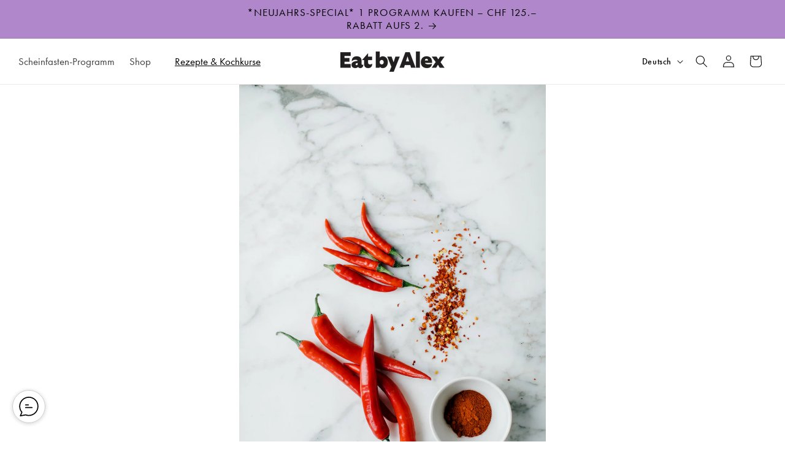

--- FILE ---
content_type: text/html; charset=utf-8
request_url: https://eatbyalex.com/de/blogs/news/cayenne-pepper
body_size: 52896
content:
<!doctype html>
<html class="no-js" lang="de">
  <head>
    <script>
  // Google Consent Mode V2 integration script from Consentmo GDPR
  window.isenseRules = {};
  window.isenseRules.gcm = {
    gcmVersion: 2,
    integrationVersion: 2,
    initialState: 7,
    adsDataRedaction: true,
    urlPassthrough: true,
    storage: {
      ad_personalization: 'granted',
      ad_storage: 'granted',
      ad_user_data: 'granted',
      analytics_storage: 'granted',
      functionality_storage: 'granted',
      personalization_storage: 'granted',
      security_storage: 'granted',
      wait_for_update: 500,
    },
  };
  window.isenseRules.initializeGcm = function (rules) {
    let initialState = rules.initialState;
    let analyticsBlocked = initialState === 0 || initialState === 3 || initialState === 6 || initialState === 7;
    let marketingBlocked = initialState === 0 || initialState === 2 || initialState === 5 || initialState === 7;
    let functionalityBlocked = initialState === 4 || initialState === 5 || initialState === 6 || initialState === 7;

    let gdprCache = localStorage.getItem('gdprCache') ? JSON.parse(localStorage.getItem('gdprCache')) : null;
    if (gdprCache && typeof gdprCache.updatedPreferences !== 'undefined') {
      let updatedPreferences =
        gdprCache && typeof gdprCache.updatedPreferences !== 'undefined' ? gdprCache.updatedPreferences : null;
      analyticsBlocked = parseInt(updatedPreferences.indexOf('analytics')) > -1;
      marketingBlocked = parseInt(updatedPreferences.indexOf('marketing')) > -1;
      functionalityBlocked = parseInt(updatedPreferences.indexOf('functionality')) > -1;
    }

    isenseRules.gcm = {
      ...rules,
      storage: {
        ad_personalization: marketingBlocked ? 'denied' : 'granted',
        ad_storage: marketingBlocked ? 'denied' : 'granted',
        ad_user_data: marketingBlocked ? 'denied' : 'granted',
        analytics_storage: analyticsBlocked ? 'denied' : 'granted',
        functionality_storage: functionalityBlocked ? 'denied' : 'granted',
        personalization_storage: functionalityBlocked ? 'denied' : 'granted',
        security_storage: 'granted',
        wait_for_update: 500,
      },
    };
  };

  // Google Consent Mode - initialization start
  window.isenseRules.initializeGcm({
    ...window.isenseRules.gcm,
    adsDataRedaction: true,
    urlPassthrough: true,
    initialState: 7,
  });

  /*
   * initialState acceptable values:
   * 0 - Set both ad_storage and analytics_storage to denied
   * 1 - Set all categories to granted
   * 2 - Set only ad_storage to denied
   * 3 - Set only analytics_storage to denied
   * 4 - Set only functionality_storage to denied
   * 5 - Set both ad_storage and functionality_storage to denied
   * 6 - Set both analytics_storage and functionality_storage to denied
   * 7 - Set all categories to denied
   */

  window.dataLayer = window.dataLayer || [];
  function gtag() {
    window.dataLayer.push(arguments);
  }
  gtag('consent', 'default', isenseRules.gcm.storage);
  isenseRules.gcm.adsDataRedaction && gtag('set', 'ads_data_redaction', isenseRules.gcm.adsDataRedaction);
  isenseRules.gcm.urlPassthrough && gtag('set', 'url_passthrough', isenseRules.gcm.urlPassthrough);
</script>


    <!-- Google Tag Manager -->
    <script>
      (function (w, d, s, l, i) {
        w[l] = w[l] || [];
        w[l].push({ 'gtm.start': new Date().getTime(), event: 'gtm.js' });
        var f = d.getElementsByTagName(s)[0],
          j = d.createElement(s),
          dl = l != 'dataLayer' ? '&l=' + l : '';
        j.async = true;
        j.src = 'https://www.googletagmanager.com/gtm.js?id=' + i + dl;
        f.parentNode.insertBefore(j, f);
      })(window, document, 'script', 'dataLayer', 'GTM-P5LF3L4R');
    </script>
    <!-- End Google Tag Manager -->

    <script>
      // My gtag code
      // This is for events to GA4
      // Use this for liquid defined tags
      function myGTagEvent(tag, src) {
        if (!tag) return console.warn(`gtagEvent(${tag}): No tag provided (may be intentional). Src: ${src}`);
        if (!gtag) return console.error(`gtagEvent(${tag}): gtag not found. Src: ${src}`);
        if (typeof gtag !== 'function') return console.error(`gtagEvent(${tag}): gtag is not a function. Src: ${src}`);
        gtag('event', tag);
        console.log(`gtagEvent(${tag}): Event sent. Src: ${src}`);
      }
    </script>
    <meta charset="utf-8">
    <meta http-equiv="X-UA-Compatible" content="IE=edge">
    <meta name="viewport" content="width=device-width,initial-scale=1">
    <meta name="theme-color" content="">
    <link rel="canonical" href="https://eatbyalex.com/de/blogs/news/cayenne-pepper"><link rel="icon" type="image/png" href="//eatbyalex.com/cdn/shop/files/favicon-32x32.png?crop=center&height=32&v=1663011878&width=32"><title>
      Cayenne Pfeffer

    </title>

    
      <meta name="description" content="Cayennepfeffer haben ein beeindruckendes Nährwertprofil, das eine Vielzahl von Antioxidantien enthält, die für Ihre Gesundheit von Vorteil sind.">
    

    

<meta property="og:site_name" content="Eat by Alex">
<meta property="og:url" content="https://eatbyalex.com/de/blogs/news/cayenne-pepper">
<meta property="og:title" content="Cayenne Pfeffer">
<meta property="og:type" content="article">
<meta property="og:description" content="Cayennepfeffer haben ein beeindruckendes Nährwertprofil, das eine Vielzahl von Antioxidantien enthält, die für Ihre Gesundheit von Vorteil sind."><meta property="og:image" content="http://eatbyalex.com/cdn/shop/articles/Bild_131_eatbyalex-2.jpg?v=1661260938">
  <meta property="og:image:secure_url" content="https://eatbyalex.com/cdn/shop/articles/Bild_131_eatbyalex-2.jpg?v=1661260938">
  <meta property="og:image:width" content="854">
  <meta property="og:image:height" content="1280"><meta name="twitter:card" content="summary_large_image">
<meta name="twitter:title" content="Cayenne Pfeffer">
<meta name="twitter:description" content="Cayennepfeffer haben ein beeindruckendes Nährwertprofil, das eine Vielzahl von Antioxidantien enthält, die für Ihre Gesundheit von Vorteil sind.">


<meta
  name="viewport"
  content="width=device-width, initial-scale=1.0, maximum-scale=1.0, user-scalable=no, viewport-fit=cover"
>


    <script src="//eatbyalex.com/cdn/shop/t/10/assets/constants.js?v=58251544750838685771698398782" defer="defer"></script>
    <script src="//eatbyalex.com/cdn/shop/t/10/assets/pubsub.js?v=158357773527763999511698398785" defer="defer"></script>
    <script src="//eatbyalex.com/cdn/shop/t/10/assets/global.js?v=40820548392383841591705757773" defer="defer"></script><script src="//eatbyalex.com/cdn/shop/t/10/assets/animations.js?v=88693664871331136111698398788" defer="defer"></script><script>window.performance && window.performance.mark && window.performance.mark('shopify.content_for_header.start');</script><meta name="google-site-verification" content="3VvdS1IDmfQ-9Ue17xOgdViKCLm0Q0gZvufrlQJs5WQ">
<meta id="shopify-digital-wallet" name="shopify-digital-wallet" content="/62211424447/digital_wallets/dialog">
<meta name="shopify-checkout-api-token" content="df0d4af84650f04c346f7d4d0a914bad">
<link rel="alternate" type="application/atom+xml" title="Feed" href="/de/blogs/news.atom" />
<link rel="alternate" hreflang="x-default" href="https://eatbyalex.com/blogs/news/cayenne-pepper">
<link rel="alternate" hreflang="en" href="https://eatbyalex.com/blogs/news/cayenne-pepper">
<link rel="alternate" hreflang="de" href="https://eatbyalex.com/de/blogs/news/cayenne-pepper">
<link rel="alternate" hreflang="fr" href="https://eatbyalex.com/fr/blogs/news/cayenne-pepper">
<script async="async" src="/checkouts/internal/preloads.js?locale=de-CH"></script>
<link rel="preconnect" href="https://shop.app" crossorigin="anonymous">
<script async="async" src="https://shop.app/checkouts/internal/preloads.js?locale=de-CH&shop_id=62211424447" crossorigin="anonymous"></script>
<script id="apple-pay-shop-capabilities" type="application/json">{"shopId":62211424447,"countryCode":"CH","currencyCode":"CHF","merchantCapabilities":["supports3DS"],"merchantId":"gid:\/\/shopify\/Shop\/62211424447","merchantName":"Eat by Alex","requiredBillingContactFields":["postalAddress","email","phone"],"requiredShippingContactFields":["postalAddress","email","phone"],"shippingType":"shipping","supportedNetworks":["visa","masterCard","amex"],"total":{"type":"pending","label":"Eat by Alex","amount":"1.00"},"shopifyPaymentsEnabled":true,"supportsSubscriptions":true}</script>
<script id="shopify-features" type="application/json">{"accessToken":"df0d4af84650f04c346f7d4d0a914bad","betas":["rich-media-storefront-analytics"],"domain":"eatbyalex.com","predictiveSearch":true,"shopId":62211424447,"locale":"de"}</script>
<script>var Shopify = Shopify || {};
Shopify.shop = "eatbyalex.myshopify.com";
Shopify.locale = "de";
Shopify.currency = {"active":"CHF","rate":"1.0"};
Shopify.country = "CH";
Shopify.theme = {"name":"eba-dawn-0\/main","id":133136842943,"schema_name":"Dawn","schema_version":"11.0.0","theme_store_id":null,"role":"main"};
Shopify.theme.handle = "null";
Shopify.theme.style = {"id":null,"handle":null};
Shopify.cdnHost = "eatbyalex.com/cdn";
Shopify.routes = Shopify.routes || {};
Shopify.routes.root = "/de/";</script>
<script type="module">!function(o){(o.Shopify=o.Shopify||{}).modules=!0}(window);</script>
<script>!function(o){function n(){var o=[];function n(){o.push(Array.prototype.slice.apply(arguments))}return n.q=o,n}var t=o.Shopify=o.Shopify||{};t.loadFeatures=n(),t.autoloadFeatures=n()}(window);</script>
<script>
  window.ShopifyPay = window.ShopifyPay || {};
  window.ShopifyPay.apiHost = "shop.app\/pay";
  window.ShopifyPay.redirectState = null;
</script>
<script id="shop-js-analytics" type="application/json">{"pageType":"article"}</script>
<script defer="defer" async type="module" src="//eatbyalex.com/cdn/shopifycloud/shop-js/modules/v2/client.init-shop-cart-sync_e98Ab_XN.de.esm.js"></script>
<script defer="defer" async type="module" src="//eatbyalex.com/cdn/shopifycloud/shop-js/modules/v2/chunk.common_Pcw9EP95.esm.js"></script>
<script defer="defer" async type="module" src="//eatbyalex.com/cdn/shopifycloud/shop-js/modules/v2/chunk.modal_CzmY4ZhL.esm.js"></script>
<script type="module">
  await import("//eatbyalex.com/cdn/shopifycloud/shop-js/modules/v2/client.init-shop-cart-sync_e98Ab_XN.de.esm.js");
await import("//eatbyalex.com/cdn/shopifycloud/shop-js/modules/v2/chunk.common_Pcw9EP95.esm.js");
await import("//eatbyalex.com/cdn/shopifycloud/shop-js/modules/v2/chunk.modal_CzmY4ZhL.esm.js");

  window.Shopify.SignInWithShop?.initShopCartSync?.({"fedCMEnabled":true,"windoidEnabled":true});

</script>
<script>
  window.Shopify = window.Shopify || {};
  if (!window.Shopify.featureAssets) window.Shopify.featureAssets = {};
  window.Shopify.featureAssets['shop-js'] = {"shop-cart-sync":["modules/v2/client.shop-cart-sync_DazCVyJ3.de.esm.js","modules/v2/chunk.common_Pcw9EP95.esm.js","modules/v2/chunk.modal_CzmY4ZhL.esm.js"],"init-fed-cm":["modules/v2/client.init-fed-cm_D0AulfmK.de.esm.js","modules/v2/chunk.common_Pcw9EP95.esm.js","modules/v2/chunk.modal_CzmY4ZhL.esm.js"],"shop-cash-offers":["modules/v2/client.shop-cash-offers_BISyWFEA.de.esm.js","modules/v2/chunk.common_Pcw9EP95.esm.js","modules/v2/chunk.modal_CzmY4ZhL.esm.js"],"shop-login-button":["modules/v2/client.shop-login-button_D_c1vx_E.de.esm.js","modules/v2/chunk.common_Pcw9EP95.esm.js","modules/v2/chunk.modal_CzmY4ZhL.esm.js"],"pay-button":["modules/v2/client.pay-button_CHADzJ4g.de.esm.js","modules/v2/chunk.common_Pcw9EP95.esm.js","modules/v2/chunk.modal_CzmY4ZhL.esm.js"],"shop-button":["modules/v2/client.shop-button_CQnD2U3v.de.esm.js","modules/v2/chunk.common_Pcw9EP95.esm.js","modules/v2/chunk.modal_CzmY4ZhL.esm.js"],"avatar":["modules/v2/client.avatar_BTnouDA3.de.esm.js"],"init-windoid":["modules/v2/client.init-windoid_CmA0-hrC.de.esm.js","modules/v2/chunk.common_Pcw9EP95.esm.js","modules/v2/chunk.modal_CzmY4ZhL.esm.js"],"init-shop-for-new-customer-accounts":["modules/v2/client.init-shop-for-new-customer-accounts_BCzC_Mib.de.esm.js","modules/v2/client.shop-login-button_D_c1vx_E.de.esm.js","modules/v2/chunk.common_Pcw9EP95.esm.js","modules/v2/chunk.modal_CzmY4ZhL.esm.js"],"init-shop-email-lookup-coordinator":["modules/v2/client.init-shop-email-lookup-coordinator_DYzOit4u.de.esm.js","modules/v2/chunk.common_Pcw9EP95.esm.js","modules/v2/chunk.modal_CzmY4ZhL.esm.js"],"init-shop-cart-sync":["modules/v2/client.init-shop-cart-sync_e98Ab_XN.de.esm.js","modules/v2/chunk.common_Pcw9EP95.esm.js","modules/v2/chunk.modal_CzmY4ZhL.esm.js"],"shop-toast-manager":["modules/v2/client.shop-toast-manager_Bc-1elH8.de.esm.js","modules/v2/chunk.common_Pcw9EP95.esm.js","modules/v2/chunk.modal_CzmY4ZhL.esm.js"],"init-customer-accounts":["modules/v2/client.init-customer-accounts_CqlRHmZs.de.esm.js","modules/v2/client.shop-login-button_D_c1vx_E.de.esm.js","modules/v2/chunk.common_Pcw9EP95.esm.js","modules/v2/chunk.modal_CzmY4ZhL.esm.js"],"init-customer-accounts-sign-up":["modules/v2/client.init-customer-accounts-sign-up_DZmBw6yB.de.esm.js","modules/v2/client.shop-login-button_D_c1vx_E.de.esm.js","modules/v2/chunk.common_Pcw9EP95.esm.js","modules/v2/chunk.modal_CzmY4ZhL.esm.js"],"shop-follow-button":["modules/v2/client.shop-follow-button_Cx-w7rSq.de.esm.js","modules/v2/chunk.common_Pcw9EP95.esm.js","modules/v2/chunk.modal_CzmY4ZhL.esm.js"],"checkout-modal":["modules/v2/client.checkout-modal_Djjmh8qM.de.esm.js","modules/v2/chunk.common_Pcw9EP95.esm.js","modules/v2/chunk.modal_CzmY4ZhL.esm.js"],"shop-login":["modules/v2/client.shop-login_DMZMgoZf.de.esm.js","modules/v2/chunk.common_Pcw9EP95.esm.js","modules/v2/chunk.modal_CzmY4ZhL.esm.js"],"lead-capture":["modules/v2/client.lead-capture_SqejaEd8.de.esm.js","modules/v2/chunk.common_Pcw9EP95.esm.js","modules/v2/chunk.modal_CzmY4ZhL.esm.js"],"payment-terms":["modules/v2/client.payment-terms_DUeEqFTJ.de.esm.js","modules/v2/chunk.common_Pcw9EP95.esm.js","modules/v2/chunk.modal_CzmY4ZhL.esm.js"]};
</script>
<script>(function() {
  var isLoaded = false;
  function asyncLoad() {
    if (isLoaded) return;
    isLoaded = true;
    var urls = ["https:\/\/cdn.shopify.com\/s\/files\/1\/0622\/1142\/4447\/t\/6\/assets\/yoast-active-script.js?v=1661085402\u0026shop=eatbyalex.myshopify.com","https:\/\/shy.elfsight.com\/p\/platform.js?shop=eatbyalex.myshopify.com","https:\/\/d9trt6gazqoth.cloudfront.net\/courses\/\/js\/courseform.js?shop=eatbyalex.myshopify.com","https:\/\/d9trt6gazqoth.cloudfront.net\/courses\/\/js\/courseform.js?shop=eatbyalex.myshopify.com","https:\/\/d9trt6gazqoth.cloudfront.net\/courses\/\/js\/courseform.js?shop=eatbyalex.myshopify.com","https:\/\/whatschat.shopiapps.in\/script\/sp-whatsapp-app-tabs.js?version=1.0\u0026shop=eatbyalex.myshopify.com","https:\/\/cdn.shopify.com\/s\/files\/1\/0622\/1142\/4447\/t\/10\/assets\/loy_62211424447.js?v=1724756078\u0026shop=eatbyalex.myshopify.com","https:\/\/sapp.multivariants.com\/gate\/out\/sys\/js\/init.js?shop=eatbyalex.myshopify.com","https:\/\/meggnotec.ams3.digitaloceanspaces.com\/sfy\/assets\/fovjvwzjykgdswI\/js\/widget.js?shop=eatbyalex.myshopify.com","https:\/\/admin.revenuehunt.com\/embed.js?shop=eatbyalex.myshopify.com","https:\/\/cdn.nfcube.com\/instafeed-5df0399576d0c46fe642dbc3fb16f1c0.js?shop=eatbyalex.myshopify.com"];
    for (var i = 0; i < urls.length; i++) {
      var s = document.createElement('script');
      s.type = 'text/javascript';
      s.async = true;
      s.src = urls[i];
      var x = document.getElementsByTagName('script')[0];
      x.parentNode.insertBefore(s, x);
    }
  };
  if(window.attachEvent) {
    window.attachEvent('onload', asyncLoad);
  } else {
    window.addEventListener('load', asyncLoad, false);
  }
})();</script>
<script id="__st">var __st={"a":62211424447,"offset":3600,"reqid":"ac950022-0c4c-43cc-8fe1-88118b85ef27-1769112826","pageurl":"eatbyalex.com\/de\/blogs\/news\/cayenne-pepper","s":"articles-558042153151","u":"9fabf5b59cbe","p":"article","rtyp":"article","rid":558042153151};</script>
<script>window.ShopifyPaypalV4VisibilityTracking = true;</script>
<script id="captcha-bootstrap">!function(){'use strict';const t='contact',e='account',n='new_comment',o=[[t,t],['blogs',n],['comments',n],[t,'customer']],c=[[e,'customer_login'],[e,'guest_login'],[e,'recover_customer_password'],[e,'create_customer']],r=t=>t.map((([t,e])=>`form[action*='/${t}']:not([data-nocaptcha='true']) input[name='form_type'][value='${e}']`)).join(','),a=t=>()=>t?[...document.querySelectorAll(t)].map((t=>t.form)):[];function s(){const t=[...o],e=r(t);return a(e)}const i='password',u='form_key',d=['recaptcha-v3-token','g-recaptcha-response','h-captcha-response',i],f=()=>{try{return window.sessionStorage}catch{return}},m='__shopify_v',_=t=>t.elements[u];function p(t,e,n=!1){try{const o=window.sessionStorage,c=JSON.parse(o.getItem(e)),{data:r}=function(t){const{data:e,action:n}=t;return t[m]||n?{data:e,action:n}:{data:t,action:n}}(c);for(const[e,n]of Object.entries(r))t.elements[e]&&(t.elements[e].value=n);n&&o.removeItem(e)}catch(o){console.error('form repopulation failed',{error:o})}}const l='form_type',E='cptcha';function T(t){t.dataset[E]=!0}const w=window,h=w.document,L='Shopify',v='ce_forms',y='captcha';let A=!1;((t,e)=>{const n=(g='f06e6c50-85a8-45c8-87d0-21a2b65856fe',I='https://cdn.shopify.com/shopifycloud/storefront-forms-hcaptcha/ce_storefront_forms_captcha_hcaptcha.v1.5.2.iife.js',D={infoText:'Durch hCaptcha geschützt',privacyText:'Datenschutz',termsText:'Allgemeine Geschäftsbedingungen'},(t,e,n)=>{const o=w[L][v],c=o.bindForm;if(c)return c(t,g,e,D).then(n);var r;o.q.push([[t,g,e,D],n]),r=I,A||(h.body.append(Object.assign(h.createElement('script'),{id:'captcha-provider',async:!0,src:r})),A=!0)});var g,I,D;w[L]=w[L]||{},w[L][v]=w[L][v]||{},w[L][v].q=[],w[L][y]=w[L][y]||{},w[L][y].protect=function(t,e){n(t,void 0,e),T(t)},Object.freeze(w[L][y]),function(t,e,n,w,h,L){const[v,y,A,g]=function(t,e,n){const i=e?o:[],u=t?c:[],d=[...i,...u],f=r(d),m=r(i),_=r(d.filter((([t,e])=>n.includes(e))));return[a(f),a(m),a(_),s()]}(w,h,L),I=t=>{const e=t.target;return e instanceof HTMLFormElement?e:e&&e.form},D=t=>v().includes(t);t.addEventListener('submit',(t=>{const e=I(t);if(!e)return;const n=D(e)&&!e.dataset.hcaptchaBound&&!e.dataset.recaptchaBound,o=_(e),c=g().includes(e)&&(!o||!o.value);(n||c)&&t.preventDefault(),c&&!n&&(function(t){try{if(!f())return;!function(t){const e=f();if(!e)return;const n=_(t);if(!n)return;const o=n.value;o&&e.removeItem(o)}(t);const e=Array.from(Array(32),(()=>Math.random().toString(36)[2])).join('');!function(t,e){_(t)||t.append(Object.assign(document.createElement('input'),{type:'hidden',name:u})),t.elements[u].value=e}(t,e),function(t,e){const n=f();if(!n)return;const o=[...t.querySelectorAll(`input[type='${i}']`)].map((({name:t})=>t)),c=[...d,...o],r={};for(const[a,s]of new FormData(t).entries())c.includes(a)||(r[a]=s);n.setItem(e,JSON.stringify({[m]:1,action:t.action,data:r}))}(t,e)}catch(e){console.error('failed to persist form',e)}}(e),e.submit())}));const S=(t,e)=>{t&&!t.dataset[E]&&(n(t,e.some((e=>e===t))),T(t))};for(const o of['focusin','change'])t.addEventListener(o,(t=>{const e=I(t);D(e)&&S(e,y())}));const B=e.get('form_key'),M=e.get(l),P=B&&M;t.addEventListener('DOMContentLoaded',(()=>{const t=y();if(P)for(const e of t)e.elements[l].value===M&&p(e,B);[...new Set([...A(),...v().filter((t=>'true'===t.dataset.shopifyCaptcha))])].forEach((e=>S(e,t)))}))}(h,new URLSearchParams(w.location.search),n,t,e,['guest_login'])})(!0,!0)}();</script>
<script integrity="sha256-4kQ18oKyAcykRKYeNunJcIwy7WH5gtpwJnB7kiuLZ1E=" data-source-attribution="shopify.loadfeatures" defer="defer" src="//eatbyalex.com/cdn/shopifycloud/storefront/assets/storefront/load_feature-a0a9edcb.js" crossorigin="anonymous"></script>
<script crossorigin="anonymous" defer="defer" src="//eatbyalex.com/cdn/shopifycloud/storefront/assets/shopify_pay/storefront-65b4c6d7.js?v=20250812"></script>
<script data-source-attribution="shopify.dynamic_checkout.dynamic.init">var Shopify=Shopify||{};Shopify.PaymentButton=Shopify.PaymentButton||{isStorefrontPortableWallets:!0,init:function(){window.Shopify.PaymentButton.init=function(){};var t=document.createElement("script");t.src="https://eatbyalex.com/cdn/shopifycloud/portable-wallets/latest/portable-wallets.de.js",t.type="module",document.head.appendChild(t)}};
</script>
<script data-source-attribution="shopify.dynamic_checkout.buyer_consent">
  function portableWalletsHideBuyerConsent(e){var t=document.getElementById("shopify-buyer-consent"),n=document.getElementById("shopify-subscription-policy-button");t&&n&&(t.classList.add("hidden"),t.setAttribute("aria-hidden","true"),n.removeEventListener("click",e))}function portableWalletsShowBuyerConsent(e){var t=document.getElementById("shopify-buyer-consent"),n=document.getElementById("shopify-subscription-policy-button");t&&n&&(t.classList.remove("hidden"),t.removeAttribute("aria-hidden"),n.addEventListener("click",e))}window.Shopify?.PaymentButton&&(window.Shopify.PaymentButton.hideBuyerConsent=portableWalletsHideBuyerConsent,window.Shopify.PaymentButton.showBuyerConsent=portableWalletsShowBuyerConsent);
</script>
<script data-source-attribution="shopify.dynamic_checkout.cart.bootstrap">document.addEventListener("DOMContentLoaded",(function(){function t(){return document.querySelector("shopify-accelerated-checkout-cart, shopify-accelerated-checkout")}if(t())Shopify.PaymentButton.init();else{new MutationObserver((function(e,n){t()&&(Shopify.PaymentButton.init(),n.disconnect())})).observe(document.body,{childList:!0,subtree:!0})}}));
</script>
<link id="shopify-accelerated-checkout-styles" rel="stylesheet" media="screen" href="https://eatbyalex.com/cdn/shopifycloud/portable-wallets/latest/accelerated-checkout-backwards-compat.css" crossorigin="anonymous">
<style id="shopify-accelerated-checkout-cart">
        #shopify-buyer-consent {
  margin-top: 1em;
  display: inline-block;
  width: 100%;
}

#shopify-buyer-consent.hidden {
  display: none;
}

#shopify-subscription-policy-button {
  background: none;
  border: none;
  padding: 0;
  text-decoration: underline;
  font-size: inherit;
  cursor: pointer;
}

#shopify-subscription-policy-button::before {
  box-shadow: none;
}

      </style>
<script id="sections-script" data-sections="header" defer="defer" src="//eatbyalex.com/cdn/shop/t/10/compiled_assets/scripts.js?v=63385"></script>
<script>window.performance && window.performance.mark && window.performance.mark('shopify.content_for_header.end');</script>

    <style data-shopify>
      
        :root,
        .color-background-1 {
          --color-background: 255,255,255;
        
          --gradient-background: #ffffff;
        

        

        --color-foreground: 0,0,0;
        --color-background-contrast: 191,191,191;
        --color-shadow: 255,255,255;
        --color-button: 0,0,0;
        --color-button-text: 255,255,255;
        --color-secondary-button: 255,255,255;
        --color-secondary-button-text: 225,196,123;
        --color-link: 0,0,0;
        --color-badge-foreground: 0,0,0;
        --color-badge-background: 255,255,255;
        --color-badge-border: 0,0,0;
        --payment-terms-background-color: rgb(255 255 255);
      }
      
        
        .color-background-2 {
          --color-background: 237,237,237;
        
          --gradient-background: #ededed;
        

        

        --color-foreground: 0,0,0;
        --color-background-contrast: 173,173,173;
        --color-shadow: 225,196,123;
        --color-button: 255,255,255;
        --color-button-text: 0,0,0;
        --color-secondary-button: 237,237,237;
        --color-secondary-button-text: 225,196,123;
        --color-link: 0,0,0;
        --color-badge-foreground: 0,0,0;
        --color-badge-background: 237,237,237;
        --color-badge-border: 0,0,0;
        --payment-terms-background-color: rgb(237 237 237);
      }
      
        
        .color-inverse {
          --color-background: 179,89,138;
        
          --gradient-background: #b3598a;
        

        

        --color-foreground: 0,0,0;
        --color-background-contrast: 96,44,73;
        --color-shadow: 0,0,0;
        --color-button: 255,255,255;
        --color-button-text: 0,0,0;
        --color-secondary-button: 179,89,138;
        --color-secondary-button-text: 225,196,123;
        --color-link: 0,0,0;
        --color-badge-foreground: 0,0,0;
        --color-badge-background: 179,89,138;
        --color-badge-border: 0,0,0;
        --payment-terms-background-color: rgb(179 89 138);
      }
      
        
        .color-accent-1 {
          --color-background: 225,196,123;
        
          --gradient-background: #e1c47b;
        

        

        --color-foreground: 0,0,0;
        --color-background-contrast: 180,140,41;
        --color-shadow: 0,0,0;
        --color-button: 0,0,0;
        --color-button-text: 255,255,255;
        --color-secondary-button: 225,196,123;
        --color-secondary-button-text: 255,255,255;
        --color-link: 0,0,0;
        --color-badge-foreground: 0,0,0;
        --color-badge-background: 225,196,123;
        --color-badge-border: 0,0,0;
        --payment-terms-background-color: rgb(225 196 123);
      }
      
        
        .color-accent-2 {
          --color-background: 123,225,168;
        
          --gradient-background: #7be1a8;
        

        

        --color-foreground: 0,0,0;
        --color-background-contrast: 41,180,102;
        --color-shadow: 0,0,0;
        --color-button: 255,255,255;
        --color-button-text: 0,0,0;
        --color-secondary-button: 123,225,168;
        --color-secondary-button-text: 225,196,123;
        --color-link: 0,0,0;
        --color-badge-foreground: 0,0,0;
        --color-badge-background: 123,225,168;
        --color-badge-border: 0,0,0;
        --payment-terms-background-color: rgb(123 225 168);
      }
      
        
        .color-scheme-dd3b97b7-a66f-4426-ac17-a5c803779551 {
          --color-background: 86,198,208;
        
          --gradient-background: #56c6d0;
        

        

        --color-foreground: 0,0,0;
        --color-background-contrast: 36,123,130;
        --color-shadow: 0,0,0;
        --color-button: 255,255,255;
        --color-button-text: 0,0,0;
        --color-secondary-button: 86,198,208;
        --color-secondary-button-text: 225,196,123;
        --color-link: 0,0,0;
        --color-badge-foreground: 0,0,0;
        --color-badge-background: 86,198,208;
        --color-badge-border: 0,0,0;
        --payment-terms-background-color: rgb(86 198 208);
      }
      
        
        .color-scheme-38de2eab-481f-4d72-9d36-8923797b50ee {
          --color-background: 179,89,138;
        
          --gradient-background: #b3598a;
        

        

        --color-foreground: 255,255,255;
        --color-background-contrast: 96,44,73;
        --color-shadow: 0,0,0;
        --color-button: 255,255,255;
        --color-button-text: 0,0,0;
        --color-secondary-button: 179,89,138;
        --color-secondary-button-text: 225,196,123;
        --color-link: 255,255,255;
        --color-badge-foreground: 255,255,255;
        --color-badge-background: 179,89,138;
        --color-badge-border: 255,255,255;
        --payment-terms-background-color: rgb(179 89 138);
      }
      
        
        .color-scheme-cd4cd630-0bc0-4649-9e77-bbd576758634 {
          --color-background: 246,235,241;
        
          --gradient-background: #f6ebf1;
        

        

        --color-foreground: 0,0,0;
        --color-background-contrast: 206,147,179;
        --color-shadow: 255,255,255;
        --color-button: 0,0,0;
        --color-button-text: 255,255,255;
        --color-secondary-button: 246,235,241;
        --color-secondary-button-text: 225,196,123;
        --color-link: 0,0,0;
        --color-badge-foreground: 0,0,0;
        --color-badge-background: 246,235,241;
        --color-badge-border: 0,0,0;
        --payment-terms-background-color: rgb(246 235 241);
      }
      
        
        .color-scheme-e170d793-6c36-4b99-a5ba-2f6f33707bc3 {
          --color-background: 234,246,247;
        
          --gradient-background: #eaf6f7;
        

        

        --color-foreground: 0,0,0;
        --color-background-contrast: 142,206,212;
        --color-shadow: 0,0,0;
        --color-button: 255,255,255;
        --color-button-text: 0,0,0;
        --color-secondary-button: 234,246,247;
        --color-secondary-button-text: 225,196,123;
        --color-link: 0,0,0;
        --color-badge-foreground: 0,0,0;
        --color-badge-background: 234,246,247;
        --color-badge-border: 0,0,0;
        --payment-terms-background-color: rgb(234 246 247);
      }
      
        
        .color-scheme-d1e4324a-3ef8-44aa-96fb-915c537ef4cf {
          --color-background: 229,249,238;
        
          --gradient-background: #e5f9ee;
        

        

        --color-foreground: 0,0,0;
        --color-background-contrast: 125,225,170;
        --color-shadow: 0,0,0;
        --color-button: 255,255,255;
        --color-button-text: 0,0,0;
        --color-secondary-button: 229,249,238;
        --color-secondary-button-text: 225,196,123;
        --color-link: 0,0,0;
        --color-badge-foreground: 0,0,0;
        --color-badge-background: 229,249,238;
        --color-badge-border: 0,0,0;
        --payment-terms-background-color: rgb(229 249 238);
      }
      
        
        .color-scheme-be27bff0-c3a3-4af6-87f7-b863d09e883c {
          --color-background: 176,135,203;
        
          --gradient-background: #b087cb;
        

        

        --color-foreground: 0,0,0;
        --color-background-contrast: 114,64,147;
        --color-shadow: 255,255,255;
        --color-button: 0,0,0;
        --color-button-text: 255,255,255;
        --color-secondary-button: 176,135,203;
        --color-secondary-button-text: 225,196,123;
        --color-link: 0,0,0;
        --color-badge-foreground: 0,0,0;
        --color-badge-background: 176,135,203;
        --color-badge-border: 0,0,0;
        --payment-terms-background-color: rgb(176 135 203);
      }
      
        
        .color-scheme-b4fdbbe1-bf8e-4fa4-b86d-b8c9fd9f1506 {
          --color-background: 237,228,244;
        
          --gradient-background: #ede4f4;
        

        

        --color-foreground: 0,0,0;
        --color-background-contrast: 177,137,207;
        --color-shadow: 255,255,255;
        --color-button: 0,0,0;
        --color-button-text: 255,255,255;
        --color-secondary-button: 237,228,244;
        --color-secondary-button-text: 225,196,123;
        --color-link: 0,0,0;
        --color-badge-foreground: 0,0,0;
        --color-badge-background: 237,228,244;
        --color-badge-border: 0,0,0;
        --payment-terms-background-color: rgb(237 228 244);
      }
      
        
        .color-scheme-178b56e3-f8bc-44d2-bb28-60c57cd38a78 {
          --color-background: 123,225,168;
        
          --gradient-background: #7be1a8;
        

        

        --color-foreground: 255,255,255;
        --color-background-contrast: 41,180,102;
        --color-shadow: 0,0,0;
        --color-button: 0,0,0;
        --color-button-text: 255,255,255;
        --color-secondary-button: 123,225,168;
        --color-secondary-button-text: 225,196,123;
        --color-link: 255,255,255;
        --color-badge-foreground: 255,255,255;
        --color-badge-background: 123,225,168;
        --color-badge-border: 255,255,255;
        --payment-terms-background-color: rgb(123 225 168);
      }
      
        
        .color-scheme-2e7bd88b-baf4-46cf-b9e6-44b0b6d065c5 {
          --color-background: 86,198,208;
        
          --gradient-background: #56c6d0;
        

        

        --color-foreground: 255,255,255;
        --color-background-contrast: 36,123,130;
        --color-shadow: 0,0,0;
        --color-button: 255,255,255;
        --color-button-text: 0,0,0;
        --color-secondary-button: 86,198,208;
        --color-secondary-button-text: 225,196,123;
        --color-link: 255,255,255;
        --color-badge-foreground: 255,255,255;
        --color-badge-background: 86,198,208;
        --color-badge-border: 255,255,255;
        --payment-terms-background-color: rgb(86 198 208);
      }
      
        
        .color-scheme-5eb2ede0-002e-4bb3-a018-0f8f0bcdef3c {
          --color-background: 176,135,203;
        
          --gradient-background: #b087cb;
        

        

        --color-foreground: 255,255,255;
        --color-background-contrast: 114,64,147;
        --color-shadow: 255,255,255;
        --color-button: 0,0,0;
        --color-button-text: 255,255,255;
        --color-secondary-button: 176,135,203;
        --color-secondary-button-text: 225,196,123;
        --color-link: 255,255,255;
        --color-badge-foreground: 255,255,255;
        --color-badge-background: 176,135,203;
        --color-badge-border: 255,255,255;
        --payment-terms-background-color: rgb(176 135 203);
      }
      
        
        .color-scheme-cccc4c20-4924-4ce4-b54b-01291cbfd33c {
          --color-background: 0,0,0;
        
          --gradient-background: #000000;
        

        

        --color-foreground: 255,255,255;
        --color-background-contrast: 128,128,128;
        --color-shadow: 255,255,255;
        --color-button: 255,255,255;
        --color-button-text: 0,0,0;
        --color-secondary-button: 0,0,0;
        --color-secondary-button-text: 225,196,123;
        --color-link: 255,255,255;
        --color-badge-foreground: 255,255,255;
        --color-badge-background: 0,0,0;
        --color-badge-border: 255,255,255;
        --payment-terms-background-color: rgb(0 0 0);
      }
      

      body, .color-background-1, .color-background-2, .color-inverse, .color-accent-1, .color-accent-2, .color-scheme-dd3b97b7-a66f-4426-ac17-a5c803779551, .color-scheme-38de2eab-481f-4d72-9d36-8923797b50ee, .color-scheme-cd4cd630-0bc0-4649-9e77-bbd576758634, .color-scheme-e170d793-6c36-4b99-a5ba-2f6f33707bc3, .color-scheme-d1e4324a-3ef8-44aa-96fb-915c537ef4cf, .color-scheme-be27bff0-c3a3-4af6-87f7-b863d09e883c, .color-scheme-b4fdbbe1-bf8e-4fa4-b86d-b8c9fd9f1506, .color-scheme-178b56e3-f8bc-44d2-bb28-60c57cd38a78, .color-scheme-2e7bd88b-baf4-46cf-b9e6-44b0b6d065c5, .color-scheme-5eb2ede0-002e-4bb3-a018-0f8f0bcdef3c, .color-scheme-cccc4c20-4924-4ce4-b54b-01291cbfd33c {
        color: rgba(var(--color-foreground), 1);
        background-color: rgb(var(--color-background));
      }

      :root {
        --font-body-scale: 1;
        --font-heading-scale: 1;

        --media-padding: px;
        --media-border-opacity: 0.05;
        --media-border-width: 1px;
        --media-radius: 0px;
        --media-shadow-opacity: 0.0;
        --media-shadow-horizontal-offset: 0px;
        --media-shadow-vertical-offset: 4px;
        --media-shadow-blur-radius: 5px;
        --media-shadow-visible: 0;

        --page-width: 200rem;
        --page-width-margin: 0rem;

        --product-card-image-padding: 0.0rem;
        --product-card-corner-radius: 0.0rem;
        --product-card-text-alignment: left;
        --product-card-border-width: 0.0rem;
        --product-card-border-opacity: 0.1;
        --product-card-shadow-opacity: 0.0;
        --product-card-shadow-visible: 0;
        --product-card-shadow-horizontal-offset: 0.0rem;
        --product-card-shadow-vertical-offset: 0.4rem;
        --product-card-shadow-blur-radius: 0.5rem;

        --collection-card-image-padding: 0.0rem;
        --collection-card-corner-radius: 0.0rem;
        --collection-card-text-alignment: left;
        --collection-card-border-width: 0.0rem;
        --collection-card-border-opacity: 0.1;
        --collection-card-shadow-opacity: 0.0;
        --collection-card-shadow-visible: 0;
        --collection-card-shadow-horizontal-offset: 0.0rem;
        --collection-card-shadow-vertical-offset: 0.4rem;
        --collection-card-shadow-blur-radius: 0.5rem;

        --blog-card-image-padding: 0.0rem;
        --blog-card-corner-radius: 0.0rem;
        --blog-card-text-alignment: left;
        --blog-card-border-width: 0.0rem;
        --blog-card-border-opacity: 0.1;
        --blog-card-shadow-opacity: 0.0;
        --blog-card-shadow-visible: 0;
        --blog-card-shadow-horizontal-offset: 0.0rem;
        --blog-card-shadow-vertical-offset: 0.4rem;
        --blog-card-shadow-blur-radius: 0.5rem;

        --badge-corner-radius: 4.0rem;

        --popup-border-width: 1px;
        --popup-border-opacity: 0.1;
        --popup-corner-radius: 0px;
        --popup-shadow-opacity: 0.05;
        --popup-shadow-horizontal-offset: 0px;
        --popup-shadow-vertical-offset: 4px;
        --popup-shadow-blur-radius: 5px;

        --drawer-border-width: 1px;
        --drawer-border-opacity: 0.1;
        --drawer-shadow-opacity: 0.0;
        --drawer-shadow-horizontal-offset: 0px;
        --drawer-shadow-vertical-offset: 4px;
        --drawer-shadow-blur-radius: 5px;

        --spacing-sections-desktop: 0px;
        --spacing-sections-mobile: 0px;

        --grid-desktop-vertical-spacing: 8px;
        --grid-desktop-horizontal-spacing: 8px;
        --grid-mobile-vertical-spacing: 4px;
        --grid-mobile-horizontal-spacing: 4px;

        --text-boxes-border-opacity: 0.1;
        --text-boxes-border-width: 0px;
        --text-boxes-radius: 0px;
        --text-boxes-shadow-opacity: 0.0;
        --text-boxes-shadow-visible: 0;
        --text-boxes-shadow-horizontal-offset: 0px;
        --text-boxes-shadow-vertical-offset: 4px;
        --text-boxes-shadow-blur-radius: 5px;

        --buttons-radius: 0px;
        --buttons-radius-outset: 0px;
        --buttons-border-width: 1px;
        --buttons-border-opacity: 1.0;
        --buttons-shadow-opacity: 0.0;
        --buttons-shadow-visible: 0;
        --buttons-shadow-horizontal-offset: 0px;
        --buttons-shadow-vertical-offset: 4px;
        --buttons-shadow-blur-radius: 5px;
        --buttons-border-offset: 0px;

        --inputs-radius: 0px;
        --inputs-border-width: 1px;
        --inputs-border-opacity: 0.55;
        --inputs-shadow-opacity: 0.0;
        --inputs-shadow-horizontal-offset: 0px;
        --inputs-margin-offset: 0px;
        --inputs-shadow-vertical-offset: 4px;
        --inputs-shadow-blur-radius: 5px;
        --inputs-radius-outset: 0px;

        --variant-pills-radius: 40px;
        --variant-pills-border-width: 1px;
        --variant-pills-border-opacity: 0.55;
        --variant-pills-shadow-opacity: 0.0;
        --variant-pills-shadow-horizontal-offset: 0px;
        --variant-pills-shadow-vertical-offset: 4px;
        --variant-pills-shadow-blur-radius: 5px;
      }

      *,
      *::before,
      *::after {
        box-sizing: inherit;
      }

      html {
        box-sizing: border-box;
        font-size: calc(var(--font-body-scale) * 62.5%);
        height: 100%;
        scroll-behavior: smooth;
      }

      body {
        display: grid;
        grid-template-rows: auto auto 1fr auto;
        grid-template-columns: 100%;
        min-height: 100%;
        margin: 0;
      }

      /* my additions */
      html, body {
        margin-top:0;
        padding-top:0;
      }
    </style>

    <link href="//eatbyalex.com/cdn/shop/t/10/assets/base-eba.css?v=79375111665812395961765459663" rel="stylesheet" type="text/css" media="all" />
<link href="//eatbyalex.com/cdn/shop/t/10/assets/component-localization-form.css?v=143319823105703127341698398786" rel="stylesheet" type="text/css" media="all" />
      <script src="//eatbyalex.com/cdn/shop/t/10/assets/localization-form.js?v=161644695336821385561698398785" defer="defer"></script><link
        rel="stylesheet"
        href="//eatbyalex.com/cdn/shop/t/10/assets/component-predictive-search.css?v=118923337488134913561698398785"
        media="print"
        onload="this.media='all'"
      ><script>
      document.documentElement.className = document.documentElement.className.replace('no-js', 'js');
      if (Shopify.designMode) {
        document.documentElement.classList.add('shopify-design-mode');
      }
    </script>

    

    <meta name="google-site-verification" content="_Rh2MFX3XJQbuQ1GctFxlW0_oXvksstXjy-fYCa79yY">

    
    <script type="text/javascript">
      (function (c, l, a, r, i, t, y) {
        c[a] =
          c[a] ||
          function () {
            (c[a].q = c[a].q || []).push(arguments);
          };
        t = l.createElement(r);
        t.async = 1;
        t.src = 'https://www.clarity.ms/tag/' + i;
        y = l.getElementsByTagName(r)[0];
        y.parentNode.insertBefore(t, y);
      })(window, document, 'clarity', 'script', 'ptsso1dsr1');
    </script>
  <!-- BEGIN app block: shopify://apps/consentmo-gdpr/blocks/gdpr_cookie_consent/4fbe573f-a377-4fea-9801-3ee0858cae41 -->


<!-- END app block --><!-- BEGIN app block: shopify://apps/judge-me-reviews/blocks/judgeme_core/61ccd3b1-a9f2-4160-9fe9-4fec8413e5d8 --><!-- Start of Judge.me Core -->






<link rel="dns-prefetch" href="https://cdnwidget.judge.me">
<link rel="dns-prefetch" href="https://cdn.judge.me">
<link rel="dns-prefetch" href="https://cdn1.judge.me">
<link rel="dns-prefetch" href="https://api.judge.me">

<script data-cfasync='false' class='jdgm-settings-script'>window.jdgmSettings={"pagination":5,"disable_web_reviews":false,"badge_no_review_text":"No reviews","badge_n_reviews_text":"{{ n }} review/reviews","hide_badge_preview_if_no_reviews":true,"badge_hide_text":false,"enforce_center_preview_badge":false,"widget_title":"Customer Reviews","widget_open_form_text":"Write a review","widget_close_form_text":"Cancel review","widget_refresh_page_text":"Refresh page","widget_summary_text":"Based on {{ number_of_reviews }} review/reviews","widget_no_review_text":"Be the first to write a review","widget_name_field_text":"Display name","widget_verified_name_field_text":"Verified Name (public)","widget_name_placeholder_text":"Display name","widget_required_field_error_text":"This field is required.","widget_email_field_text":"Email address","widget_verified_email_field_text":"Verified Email (private, can not be edited)","widget_email_placeholder_text":"Your email address","widget_email_field_error_text":"Please enter a valid email address.","widget_rating_field_text":"Rating","widget_review_title_field_text":"Review Title","widget_review_title_placeholder_text":"Give your review a title","widget_review_body_field_text":"Review content","widget_review_body_placeholder_text":"Start writing here...","widget_pictures_field_text":"Picture/Video (optional)","widget_submit_review_text":"Submit Review","widget_submit_verified_review_text":"Submit Verified Review","widget_submit_success_msg_with_auto_publish":"Thank you! Please refresh the page in a few moments to see your review. You can remove or edit your review by logging into \u003ca href='https://judge.me/login' target='_blank' rel='nofollow noopener'\u003eJudge.me\u003c/a\u003e","widget_submit_success_msg_no_auto_publish":"Thank you! Your review will be published as soon as it is approved by the shop admin. You can remove or edit your review by logging into \u003ca href='https://judge.me/login' target='_blank' rel='nofollow noopener'\u003eJudge.me\u003c/a\u003e","widget_show_default_reviews_out_of_total_text":"Showing {{ n_reviews_shown }} out of {{ n_reviews }} reviews.","widget_show_all_link_text":"Show all","widget_show_less_link_text":"Show less","widget_author_said_text":"{{ reviewer_name }} said:","widget_days_text":"{{ n }} days ago","widget_weeks_text":"{{ n }} week/weeks ago","widget_months_text":"{{ n }} month/months ago","widget_years_text":"{{ n }} year/years ago","widget_yesterday_text":"Yesterday","widget_today_text":"Today","widget_replied_text":"\u003e\u003e {{ shop_name }} replied:","widget_read_more_text":"Read more","widget_reviewer_name_as_initial":"","widget_rating_filter_color":"#fbcd0a","widget_rating_filter_see_all_text":"See all reviews","widget_sorting_most_recent_text":"Most Recent","widget_sorting_highest_rating_text":"Highest Rating","widget_sorting_lowest_rating_text":"Lowest Rating","widget_sorting_with_pictures_text":"Only Pictures","widget_sorting_most_helpful_text":"Most Helpful","widget_open_question_form_text":"Ask a question","widget_reviews_subtab_text":"Reviews","widget_questions_subtab_text":"Questions","widget_question_label_text":"Question","widget_answer_label_text":"Answer","widget_question_placeholder_text":"Write your question here","widget_submit_question_text":"Submit Question","widget_question_submit_success_text":"Thank you for your question! We will notify you once it gets answered.","verified_badge_text":"Verified","verified_badge_bg_color":"","verified_badge_text_color":"","verified_badge_placement":"left-of-reviewer-name","widget_review_max_height":"","widget_hide_border":false,"widget_social_share":false,"widget_thumb":false,"widget_review_location_show":false,"widget_location_format":"","all_reviews_include_out_of_store_products":true,"all_reviews_out_of_store_text":"(out of store)","all_reviews_pagination":100,"all_reviews_product_name_prefix_text":"about","enable_review_pictures":true,"enable_question_anwser":false,"widget_theme":"default","review_date_format":"mm/dd/yyyy","default_sort_method":"most-recent","widget_product_reviews_subtab_text":"Product Reviews","widget_shop_reviews_subtab_text":"Shop Reviews","widget_other_products_reviews_text":"Reviews for other products","widget_store_reviews_subtab_text":"Store reviews","widget_no_store_reviews_text":"This store hasn't received any reviews yet","widget_web_restriction_product_reviews_text":"This product hasn't received any reviews yet","widget_no_items_text":"No items found","widget_show_more_text":"Show more","widget_write_a_store_review_text":"Write a Store Review","widget_other_languages_heading":"Reviews in Other Languages","widget_translate_review_text":"Translate review to {{ language }}","widget_translating_review_text":"Translating...","widget_show_original_translation_text":"Show original ({{ language }})","widget_translate_review_failed_text":"Review couldn't be translated.","widget_translate_review_retry_text":"Retry","widget_translate_review_try_again_later_text":"Try again later","show_product_url_for_grouped_product":false,"widget_sorting_pictures_first_text":"Pictures First","show_pictures_on_all_rev_page_mobile":false,"show_pictures_on_all_rev_page_desktop":false,"floating_tab_hide_mobile_install_preference":false,"floating_tab_button_name":"★ Reviews","floating_tab_title":"Let customers speak for us","floating_tab_button_color":"","floating_tab_button_background_color":"","floating_tab_url":"","floating_tab_url_enabled":false,"floating_tab_tab_style":"text","all_reviews_text_badge_text":"Customers rate us {{ shop.metafields.judgeme.all_reviews_rating | round: 1 }}/5 based on {{ shop.metafields.judgeme.all_reviews_count }} reviews.","all_reviews_text_badge_text_branded_style":"{{ shop.metafields.judgeme.all_reviews_rating | round: 1 }} out of 5 stars based on {{ shop.metafields.judgeme.all_reviews_count }} reviews","is_all_reviews_text_badge_a_link":false,"show_stars_for_all_reviews_text_badge":false,"all_reviews_text_badge_url":"","all_reviews_text_style":"branded","all_reviews_text_color_style":"judgeme_brand_color","all_reviews_text_color":"#108474","all_reviews_text_show_jm_brand":false,"featured_carousel_show_header":true,"featured_carousel_title":"Let customers speak for us","testimonials_carousel_title":"Customers are saying","videos_carousel_title":"Real customer stories","cards_carousel_title":"Customers are saying","featured_carousel_count_text":"from {{ n }} reviews","featured_carousel_add_link_to_all_reviews_page":false,"featured_carousel_url":"","featured_carousel_show_images":true,"featured_carousel_autoslide_interval":5,"featured_carousel_arrows_on_the_sides":false,"featured_carousel_height":250,"featured_carousel_width":80,"featured_carousel_image_size":0,"featured_carousel_image_height":250,"featured_carousel_arrow_color":"#eeeeee","verified_count_badge_style":"branded","verified_count_badge_orientation":"horizontal","verified_count_badge_color_style":"judgeme_brand_color","verified_count_badge_color":"#108474","is_verified_count_badge_a_link":false,"verified_count_badge_url":"","verified_count_badge_show_jm_brand":true,"widget_rating_preset_default":5,"widget_first_sub_tab":"product-reviews","widget_show_histogram":true,"widget_histogram_use_custom_color":false,"widget_pagination_use_custom_color":false,"widget_star_use_custom_color":false,"widget_verified_badge_use_custom_color":false,"widget_write_review_use_custom_color":false,"picture_reminder_submit_button":"Upload Pictures","enable_review_videos":false,"mute_video_by_default":false,"widget_sorting_videos_first_text":"Videos First","widget_review_pending_text":"Pending","featured_carousel_items_for_large_screen":3,"social_share_options_order":"Facebook,Twitter","remove_microdata_snippet":true,"disable_json_ld":false,"enable_json_ld_products":false,"preview_badge_show_question_text":false,"preview_badge_no_question_text":"No questions","preview_badge_n_question_text":"{{ number_of_questions }} question/questions","qa_badge_show_icon":false,"qa_badge_position":"same-row","remove_judgeme_branding":false,"widget_add_search_bar":false,"widget_search_bar_placeholder":"Search","widget_sorting_verified_only_text":"Verified only","featured_carousel_theme":"default","featured_carousel_show_rating":true,"featured_carousel_show_title":true,"featured_carousel_show_body":true,"featured_carousel_show_date":false,"featured_carousel_show_reviewer":true,"featured_carousel_show_product":false,"featured_carousel_header_background_color":"#108474","featured_carousel_header_text_color":"#ffffff","featured_carousel_name_product_separator":"reviewed","featured_carousel_full_star_background":"#108474","featured_carousel_empty_star_background":"#dadada","featured_carousel_vertical_theme_background":"#f9fafb","featured_carousel_verified_badge_enable":true,"featured_carousel_verified_badge_color":"#108474","featured_carousel_border_style":"round","featured_carousel_review_line_length_limit":3,"featured_carousel_more_reviews_button_text":"Read more reviews","featured_carousel_view_product_button_text":"View product","all_reviews_page_load_reviews_on":"scroll","all_reviews_page_load_more_text":"Load More Reviews","disable_fb_tab_reviews":false,"enable_ajax_cdn_cache":false,"widget_advanced_speed_features":5,"widget_public_name_text":"displayed publicly like","default_reviewer_name":"John Smith","default_reviewer_name_has_non_latin":true,"widget_reviewer_anonymous":"Anonymous","medals_widget_title":"Judge.me Review Medals","medals_widget_background_color":"#f9fafb","medals_widget_position":"footer_all_pages","medals_widget_border_color":"#f9fafb","medals_widget_verified_text_position":"left","medals_widget_use_monochromatic_version":false,"medals_widget_elements_color":"#108474","show_reviewer_avatar":true,"widget_invalid_yt_video_url_error_text":"Not a YouTube video URL","widget_max_length_field_error_text":"Please enter no more than {0} characters.","widget_show_country_flag":false,"widget_show_collected_via_shop_app":true,"widget_verified_by_shop_badge_style":"light","widget_verified_by_shop_text":"Verified by Shop","widget_show_photo_gallery":false,"widget_load_with_code_splitting":true,"widget_ugc_install_preference":false,"widget_ugc_title":"Made by us, Shared by you","widget_ugc_subtitle":"Tag us to see your picture featured in our page","widget_ugc_arrows_color":"#ffffff","widget_ugc_primary_button_text":"Buy Now","widget_ugc_primary_button_background_color":"#108474","widget_ugc_primary_button_text_color":"#ffffff","widget_ugc_primary_button_border_width":"0","widget_ugc_primary_button_border_style":"none","widget_ugc_primary_button_border_color":"#108474","widget_ugc_primary_button_border_radius":"25","widget_ugc_secondary_button_text":"Load More","widget_ugc_secondary_button_background_color":"#ffffff","widget_ugc_secondary_button_text_color":"#108474","widget_ugc_secondary_button_border_width":"2","widget_ugc_secondary_button_border_style":"solid","widget_ugc_secondary_button_border_color":"#108474","widget_ugc_secondary_button_border_radius":"25","widget_ugc_reviews_button_text":"View Reviews","widget_ugc_reviews_button_background_color":"#ffffff","widget_ugc_reviews_button_text_color":"#108474","widget_ugc_reviews_button_border_width":"2","widget_ugc_reviews_button_border_style":"solid","widget_ugc_reviews_button_border_color":"#108474","widget_ugc_reviews_button_border_radius":"25","widget_ugc_reviews_button_link_to":"judgeme-reviews-page","widget_ugc_show_post_date":true,"widget_ugc_max_width":"800","widget_rating_metafield_value_type":true,"widget_primary_color":"#E1C47B","widget_enable_secondary_color":false,"widget_secondary_color":"#edf5f5","widget_summary_average_rating_text":"{{ average_rating }} out of 5","widget_media_grid_title":"Customer photos \u0026 videos","widget_media_grid_see_more_text":"See more","widget_round_style":false,"widget_show_product_medals":true,"widget_verified_by_judgeme_text":"Verified by Judge.me","widget_show_store_medals":true,"widget_verified_by_judgeme_text_in_store_medals":"Verified by Judge.me","widget_media_field_exceed_quantity_message":"Sorry, we can only accept {{ max_media }} for one review.","widget_media_field_exceed_limit_message":"{{ file_name }} is too large, please select a {{ media_type }} less than {{ size_limit }}MB.","widget_review_submitted_text":"Review Submitted!","widget_question_submitted_text":"Question Submitted!","widget_close_form_text_question":"Cancel","widget_write_your_answer_here_text":"Write your answer here","widget_enabled_branded_link":true,"widget_show_collected_by_judgeme":false,"widget_reviewer_name_color":"","widget_write_review_text_color":"","widget_write_review_bg_color":"","widget_collected_by_judgeme_text":"collected by Judge.me","widget_pagination_type":"standard","widget_load_more_text":"Load More","widget_load_more_color":"#108474","widget_full_review_text":"Full Review","widget_read_more_reviews_text":"Read More Reviews","widget_read_questions_text":"Read Questions","widget_questions_and_answers_text":"Questions \u0026 Answers","widget_verified_by_text":"Verified by","widget_verified_text":"Verified","widget_number_of_reviews_text":"{{ number_of_reviews }} reviews","widget_back_button_text":"Back","widget_next_button_text":"Next","widget_custom_forms_filter_button":"Filters","custom_forms_style":"horizontal","widget_show_review_information":false,"how_reviews_are_collected":"How reviews are collected?","widget_show_review_keywords":false,"widget_gdpr_statement":"How we use your data: We'll only contact you about the review you left, and only if necessary. By submitting your review, you agree to Judge.me's \u003ca href='https://judge.me/terms' target='_blank' rel='nofollow noopener'\u003eterms\u003c/a\u003e, \u003ca href='https://judge.me/privacy' target='_blank' rel='nofollow noopener'\u003eprivacy\u003c/a\u003e and \u003ca href='https://judge.me/content-policy' target='_blank' rel='nofollow noopener'\u003econtent\u003c/a\u003e policies.","widget_multilingual_sorting_enabled":false,"widget_translate_review_content_enabled":false,"widget_translate_review_content_method":"manual","popup_widget_review_selection":"automatically_with_pictures","popup_widget_round_border_style":true,"popup_widget_show_title":true,"popup_widget_show_body":true,"popup_widget_show_reviewer":false,"popup_widget_show_product":true,"popup_widget_show_pictures":true,"popup_widget_use_review_picture":true,"popup_widget_show_on_home_page":true,"popup_widget_show_on_product_page":true,"popup_widget_show_on_collection_page":true,"popup_widget_show_on_cart_page":true,"popup_widget_position":"bottom_left","popup_widget_first_review_delay":5,"popup_widget_duration":5,"popup_widget_interval":5,"popup_widget_review_count":5,"popup_widget_hide_on_mobile":true,"review_snippet_widget_round_border_style":true,"review_snippet_widget_card_color":"#FFFFFF","review_snippet_widget_slider_arrows_background_color":"#FFFFFF","review_snippet_widget_slider_arrows_color":"#000000","review_snippet_widget_star_color":"#108474","show_product_variant":false,"all_reviews_product_variant_label_text":"Variant: ","widget_show_verified_branding":true,"widget_ai_summary_title":"Customers say","widget_ai_summary_disclaimer":"AI-powered review summary based on recent customer reviews","widget_show_ai_summary":false,"widget_show_ai_summary_bg":false,"widget_show_review_title_input":false,"redirect_reviewers_invited_via_email":"external_form","request_store_review_after_product_review":true,"request_review_other_products_in_order":false,"review_form_color_scheme":"default","review_form_corner_style":"square","review_form_star_color":{},"review_form_text_color":"#333333","review_form_background_color":"#ffffff","review_form_field_background_color":"#fafafa","review_form_button_color":{},"review_form_button_text_color":"#ffffff","review_form_modal_overlay_color":"#000000","review_content_screen_title_text":"How would you rate this product?","review_content_introduction_text":"We would love it if you would share a bit about your experience.","store_review_form_title_text":"How would you rate this store?","store_review_form_introduction_text":"We would love it if you would share a bit about your experience.","show_review_guidance_text":true,"one_star_review_guidance_text":"Poor","five_star_review_guidance_text":"Great","customer_information_screen_title_text":"About you","customer_information_introduction_text":"Please tell us more about you.","custom_questions_screen_title_text":"Your experience in more detail","custom_questions_introduction_text":"Here are a few questions to help us understand more about your experience.","review_submitted_screen_title_text":"Thanks for your review!","review_submitted_screen_thank_you_text":"We are processing it and it will appear on the store soon.","review_submitted_screen_email_verification_text":"Please confirm your email by clicking the link we just sent you. This helps us keep reviews authentic.","review_submitted_request_store_review_text":"Would you like to share your experience of shopping with us?","review_submitted_review_other_products_text":"Would you like to review these products?","store_review_screen_title_text":"Would you like to share your experience of shopping with us?","store_review_introduction_text":"We value your feedback and use it to improve. Please share any thoughts or suggestions you have.","reviewer_media_screen_title_picture_text":"Share a picture","reviewer_media_introduction_picture_text":"Upload a photo to support your review.","reviewer_media_screen_title_video_text":"Share a video","reviewer_media_introduction_video_text":"Upload a video to support your review.","reviewer_media_screen_title_picture_or_video_text":"Share a picture or video","reviewer_media_introduction_picture_or_video_text":"Upload a photo or video to support your review.","reviewer_media_youtube_url_text":"Paste your Youtube URL here","advanced_settings_next_step_button_text":"Next","advanced_settings_close_review_button_text":"Close","modal_write_review_flow":true,"write_review_flow_required_text":"Required","write_review_flow_privacy_message_text":"We respect your privacy.","write_review_flow_anonymous_text":"Post review as anonymous","write_review_flow_visibility_text":"This won't be visible to other customers.","write_review_flow_multiple_selection_help_text":"Select as many as you like","write_review_flow_single_selection_help_text":"Select one option","write_review_flow_required_field_error_text":"This field is required","write_review_flow_invalid_email_error_text":"Please enter a valid email address","write_review_flow_max_length_error_text":"Max. {{ max_length }} characters.","write_review_flow_media_upload_text":"\u003cb\u003eClick to upload\u003c/b\u003e or drag and drop","write_review_flow_gdpr_statement":"We'll only contact you about your review if necessary. By submitting your review, you agree to our \u003ca href='https://judge.me/terms' target='_blank' rel='nofollow noopener'\u003eterms and conditions\u003c/a\u003e and \u003ca href='https://judge.me/privacy' target='_blank' rel='nofollow noopener'\u003eprivacy policy\u003c/a\u003e.","rating_only_reviews_enabled":false,"show_negative_reviews_help_screen":false,"new_review_flow_help_screen_rating_threshold":3,"negative_review_resolution_screen_title_text":"Tell us more","negative_review_resolution_text":"Your experience matters to us. If there were issues with your purchase, we're here to help. Feel free to reach out to us, we'd love the opportunity to make things right.","negative_review_resolution_button_text":"Contact us","negative_review_resolution_proceed_with_review_text":"Leave a review","negative_review_resolution_subject":"Issue with purchase from {{ shop_name }}.{{ order_name }}","preview_badge_collection_page_install_status":false,"widget_review_custom_css":"","preview_badge_custom_css":"","preview_badge_stars_count":"5-stars","featured_carousel_custom_css":"","floating_tab_custom_css":"","all_reviews_widget_custom_css":"","medals_widget_custom_css":"","verified_badge_custom_css":"","all_reviews_text_custom_css":"","transparency_badges_collected_via_store_invite":false,"transparency_badges_from_another_provider":false,"transparency_badges_collected_from_store_visitor":false,"transparency_badges_collected_by_verified_review_provider":false,"transparency_badges_earned_reward":false,"transparency_badges_collected_via_store_invite_text":"Review collected via store invitation","transparency_badges_from_another_provider_text":"Review collected from another provider","transparency_badges_collected_from_store_visitor_text":"Review collected from a store visitor","transparency_badges_written_in_google_text":"Review written in Google","transparency_badges_written_in_etsy_text":"Review written in Etsy","transparency_badges_written_in_shop_app_text":"Review written in Shop App","transparency_badges_earned_reward_text":"Review earned a reward for future purchase","product_review_widget_per_page":10,"widget_store_review_label_text":"Review about the store","checkout_comment_extension_title_on_product_page":"Customer Comments","checkout_comment_extension_num_latest_comment_show":5,"checkout_comment_extension_format":"name_and_timestamp","checkout_comment_customer_name":"last_initial","checkout_comment_comment_notification":true,"preview_badge_collection_page_install_preference":false,"preview_badge_home_page_install_preference":false,"preview_badge_product_page_install_preference":false,"review_widget_install_preference":"","review_carousel_install_preference":false,"floating_reviews_tab_install_preference":"none","verified_reviews_count_badge_install_preference":false,"all_reviews_text_install_preference":false,"review_widget_best_location":false,"judgeme_medals_install_preference":false,"review_widget_revamp_enabled":true,"review_widget_qna_enabled":false,"review_widget_revamp_dual_publish_end_date":"2026-01-13T16:27:09.000+00:00","review_widget_header_theme":"minimal","review_widget_widget_title_enabled":true,"review_widget_header_text_size":"medium","review_widget_header_text_weight":"regular","review_widget_average_rating_style":"compact","review_widget_bar_chart_enabled":true,"review_widget_bar_chart_type":"numbers","review_widget_bar_chart_style":"standard","review_widget_expanded_media_gallery_enabled":false,"review_widget_reviews_section_theme":"standard","review_widget_image_style":"thumbnails","review_widget_review_image_ratio":"square","review_widget_stars_size":"medium","review_widget_verified_badge":"standard_text","review_widget_review_title_text_size":"medium","review_widget_review_text_size":"medium","review_widget_review_text_length":"medium","review_widget_number_of_columns_desktop":3,"review_widget_carousel_transition_speed":5,"review_widget_custom_questions_answers_display":"always","review_widget_button_text_color":"#FFFFFF","review_widget_text_color":"#000000","review_widget_lighter_text_color":"#7B7B7B","review_widget_corner_styling":"soft","review_widget_review_word_singular":"review","review_widget_review_word_plural":"reviews","review_widget_voting_label":"Helpful?","review_widget_shop_reply_label":"Reply from {{ shop_name }}:","review_widget_filters_title":"Filters","qna_widget_question_word_singular":"Question","qna_widget_question_word_plural":"Questions","qna_widget_answer_reply_label":"Answer from {{ answerer_name }}:","qna_content_screen_title_text":"Ask a question about this product","qna_widget_question_required_field_error_text":"Please enter your question.","qna_widget_flow_gdpr_statement":"We'll only contact you about your question if necessary. By submitting your question, you agree to our \u003ca href='https://judge.me/terms' target='_blank' rel='nofollow noopener'\u003eterms and conditions\u003c/a\u003e and \u003ca href='https://judge.me/privacy' target='_blank' rel='nofollow noopener'\u003eprivacy policy\u003c/a\u003e.","qna_widget_question_submitted_text":"Thanks for your question!","qna_widget_close_form_text_question":"Close","qna_widget_question_submit_success_text":"We’ll notify you by email when your question is answered.","all_reviews_widget_v2025_enabled":false,"all_reviews_widget_v2025_header_theme":"default","all_reviews_widget_v2025_widget_title_enabled":true,"all_reviews_widget_v2025_header_text_size":"medium","all_reviews_widget_v2025_header_text_weight":"regular","all_reviews_widget_v2025_average_rating_style":"compact","all_reviews_widget_v2025_bar_chart_enabled":true,"all_reviews_widget_v2025_bar_chart_type":"numbers","all_reviews_widget_v2025_bar_chart_style":"standard","all_reviews_widget_v2025_expanded_media_gallery_enabled":false,"all_reviews_widget_v2025_show_store_medals":true,"all_reviews_widget_v2025_show_photo_gallery":true,"all_reviews_widget_v2025_show_review_keywords":false,"all_reviews_widget_v2025_show_ai_summary":false,"all_reviews_widget_v2025_show_ai_summary_bg":false,"all_reviews_widget_v2025_add_search_bar":false,"all_reviews_widget_v2025_default_sort_method":"most-recent","all_reviews_widget_v2025_reviews_per_page":10,"all_reviews_widget_v2025_reviews_section_theme":"default","all_reviews_widget_v2025_image_style":"thumbnails","all_reviews_widget_v2025_review_image_ratio":"square","all_reviews_widget_v2025_stars_size":"medium","all_reviews_widget_v2025_verified_badge":"bold_badge","all_reviews_widget_v2025_review_title_text_size":"medium","all_reviews_widget_v2025_review_text_size":"medium","all_reviews_widget_v2025_review_text_length":"medium","all_reviews_widget_v2025_number_of_columns_desktop":3,"all_reviews_widget_v2025_carousel_transition_speed":5,"all_reviews_widget_v2025_custom_questions_answers_display":"always","all_reviews_widget_v2025_show_product_variant":false,"all_reviews_widget_v2025_show_reviewer_avatar":true,"all_reviews_widget_v2025_reviewer_name_as_initial":"","all_reviews_widget_v2025_review_location_show":false,"all_reviews_widget_v2025_location_format":"","all_reviews_widget_v2025_show_country_flag":false,"all_reviews_widget_v2025_verified_by_shop_badge_style":"light","all_reviews_widget_v2025_social_share":false,"all_reviews_widget_v2025_social_share_options_order":"Facebook,Twitter,LinkedIn,Pinterest","all_reviews_widget_v2025_pagination_type":"standard","all_reviews_widget_v2025_button_text_color":"#FFFFFF","all_reviews_widget_v2025_text_color":"#000000","all_reviews_widget_v2025_lighter_text_color":"#7B7B7B","all_reviews_widget_v2025_corner_styling":"soft","all_reviews_widget_v2025_title":"Customer reviews","all_reviews_widget_v2025_ai_summary_title":"Customers say about this store","all_reviews_widget_v2025_no_review_text":"Be the first to write a review","platform":"shopify","branding_url":"https://app.judge.me/reviews","branding_text":"Powered by Judge.me","locale":"en","reply_name":"Eat by Alex","widget_version":"3.0","footer":true,"autopublish":true,"review_dates":true,"enable_custom_form":false,"shop_locale":"en","enable_multi_locales_translations":false,"show_review_title_input":false,"review_verification_email_status":"always","can_be_branded":false,"reply_name_text":"Eat by Alex"};</script> <style class='jdgm-settings-style'>.jdgm-xx{left:0}:root{--jdgm-primary-color: #E1C47B;--jdgm-secondary-color: rgba(225,196,123,0.1);--jdgm-star-color: #E1C47B;--jdgm-write-review-text-color: white;--jdgm-write-review-bg-color: #E1C47B;--jdgm-paginate-color: #E1C47B;--jdgm-border-radius: 0;--jdgm-reviewer-name-color: #E1C47B}.jdgm-histogram__bar-content{background-color:#E1C47B}.jdgm-rev[data-verified-buyer=true] .jdgm-rev__icon.jdgm-rev__icon:after,.jdgm-rev__buyer-badge.jdgm-rev__buyer-badge{color:white;background-color:#E1C47B}.jdgm-review-widget--small .jdgm-gallery.jdgm-gallery .jdgm-gallery__thumbnail-link:nth-child(8) .jdgm-gallery__thumbnail-wrapper.jdgm-gallery__thumbnail-wrapper:before{content:"See more"}@media only screen and (min-width: 768px){.jdgm-gallery.jdgm-gallery .jdgm-gallery__thumbnail-link:nth-child(8) .jdgm-gallery__thumbnail-wrapper.jdgm-gallery__thumbnail-wrapper:before{content:"See more"}}.jdgm-prev-badge[data-average-rating='0.00']{display:none !important}.jdgm-author-all-initials{display:none !important}.jdgm-author-last-initial{display:none !important}.jdgm-rev-widg__title{visibility:hidden}.jdgm-rev-widg__summary-text{visibility:hidden}.jdgm-prev-badge__text{visibility:hidden}.jdgm-rev__prod-link-prefix:before{content:'about'}.jdgm-rev__variant-label:before{content:'Variant: '}.jdgm-rev__out-of-store-text:before{content:'(out of store)'}@media only screen and (min-width: 768px){.jdgm-rev__pics .jdgm-rev_all-rev-page-picture-separator,.jdgm-rev__pics .jdgm-rev__product-picture{display:none}}@media only screen and (max-width: 768px){.jdgm-rev__pics .jdgm-rev_all-rev-page-picture-separator,.jdgm-rev__pics .jdgm-rev__product-picture{display:none}}.jdgm-preview-badge[data-template="product"]{display:none !important}.jdgm-preview-badge[data-template="collection"]{display:none !important}.jdgm-preview-badge[data-template="index"]{display:none !important}.jdgm-review-widget[data-from-snippet="true"]{display:none !important}.jdgm-verified-count-badget[data-from-snippet="true"]{display:none !important}.jdgm-carousel-wrapper[data-from-snippet="true"]{display:none !important}.jdgm-all-reviews-text[data-from-snippet="true"]{display:none !important}.jdgm-medals-section[data-from-snippet="true"]{display:none !important}.jdgm-ugc-media-wrapper[data-from-snippet="true"]{display:none !important}.jdgm-rev__transparency-badge[data-badge-type="review_collected_via_store_invitation"]{display:none !important}.jdgm-rev__transparency-badge[data-badge-type="review_collected_from_another_provider"]{display:none !important}.jdgm-rev__transparency-badge[data-badge-type="review_collected_from_store_visitor"]{display:none !important}.jdgm-rev__transparency-badge[data-badge-type="review_written_in_etsy"]{display:none !important}.jdgm-rev__transparency-badge[data-badge-type="review_written_in_google_business"]{display:none !important}.jdgm-rev__transparency-badge[data-badge-type="review_written_in_shop_app"]{display:none !important}.jdgm-rev__transparency-badge[data-badge-type="review_earned_for_future_purchase"]{display:none !important}.jdgm-review-snippet-widget .jdgm-rev-snippet-widget__cards-container .jdgm-rev-snippet-card{border-radius:8px;background:#fff}.jdgm-review-snippet-widget .jdgm-rev-snippet-widget__cards-container .jdgm-rev-snippet-card__rev-rating .jdgm-star{color:#108474}.jdgm-review-snippet-widget .jdgm-rev-snippet-widget__prev-btn,.jdgm-review-snippet-widget .jdgm-rev-snippet-widget__next-btn{border-radius:50%;background:#fff}.jdgm-review-snippet-widget .jdgm-rev-snippet-widget__prev-btn>svg,.jdgm-review-snippet-widget .jdgm-rev-snippet-widget__next-btn>svg{fill:#000}.jdgm-full-rev-modal.rev-snippet-widget .jm-mfp-container .jm-mfp-content,.jdgm-full-rev-modal.rev-snippet-widget .jm-mfp-container .jdgm-full-rev__icon,.jdgm-full-rev-modal.rev-snippet-widget .jm-mfp-container .jdgm-full-rev__pic-img,.jdgm-full-rev-modal.rev-snippet-widget .jm-mfp-container .jdgm-full-rev__reply{border-radius:8px}.jdgm-full-rev-modal.rev-snippet-widget .jm-mfp-container .jdgm-full-rev[data-verified-buyer="true"] .jdgm-full-rev__icon::after{border-radius:8px}.jdgm-full-rev-modal.rev-snippet-widget .jm-mfp-container .jdgm-full-rev .jdgm-rev__buyer-badge{border-radius:calc( 8px / 2 )}.jdgm-full-rev-modal.rev-snippet-widget .jm-mfp-container .jdgm-full-rev .jdgm-full-rev__replier::before{content:'Eat by Alex'}.jdgm-full-rev-modal.rev-snippet-widget .jm-mfp-container .jdgm-full-rev .jdgm-full-rev__product-button{border-radius:calc( 8px * 6 )}
</style> <style class='jdgm-settings-style'></style>

  
  
  
  <style class='jdgm-miracle-styles'>
  @-webkit-keyframes jdgm-spin{0%{-webkit-transform:rotate(0deg);-ms-transform:rotate(0deg);transform:rotate(0deg)}100%{-webkit-transform:rotate(359deg);-ms-transform:rotate(359deg);transform:rotate(359deg)}}@keyframes jdgm-spin{0%{-webkit-transform:rotate(0deg);-ms-transform:rotate(0deg);transform:rotate(0deg)}100%{-webkit-transform:rotate(359deg);-ms-transform:rotate(359deg);transform:rotate(359deg)}}@font-face{font-family:'JudgemeStar';src:url("[data-uri]") format("woff");font-weight:normal;font-style:normal}.jdgm-star{font-family:'JudgemeStar';display:inline !important;text-decoration:none !important;padding:0 4px 0 0 !important;margin:0 !important;font-weight:bold;opacity:1;-webkit-font-smoothing:antialiased;-moz-osx-font-smoothing:grayscale}.jdgm-star:hover{opacity:1}.jdgm-star:last-of-type{padding:0 !important}.jdgm-star.jdgm--on:before{content:"\e000"}.jdgm-star.jdgm--off:before{content:"\e001"}.jdgm-star.jdgm--half:before{content:"\e002"}.jdgm-widget *{margin:0;line-height:1.4;-webkit-box-sizing:border-box;-moz-box-sizing:border-box;box-sizing:border-box;-webkit-overflow-scrolling:touch}.jdgm-hidden{display:none !important;visibility:hidden !important}.jdgm-temp-hidden{display:none}.jdgm-spinner{width:40px;height:40px;margin:auto;border-radius:50%;border-top:2px solid #eee;border-right:2px solid #eee;border-bottom:2px solid #eee;border-left:2px solid #ccc;-webkit-animation:jdgm-spin 0.8s infinite linear;animation:jdgm-spin 0.8s infinite linear}.jdgm-spinner:empty{display:block}.jdgm-prev-badge{display:block !important}

</style>


  
  
   


<script data-cfasync='false' class='jdgm-script'>
!function(e){window.jdgm=window.jdgm||{},jdgm.CDN_HOST="https://cdnwidget.judge.me/",jdgm.CDN_HOST_ALT="https://cdn2.judge.me/cdn/widget_frontend/",jdgm.API_HOST="https://api.judge.me/",jdgm.CDN_BASE_URL="https://cdn.shopify.com/extensions/019be6a6-320f-7c73-92c7-4f8bef39e89f/judgeme-extensions-312/assets/",
jdgm.docReady=function(d){(e.attachEvent?"complete"===e.readyState:"loading"!==e.readyState)?
setTimeout(d,0):e.addEventListener("DOMContentLoaded",d)},jdgm.loadCSS=function(d,t,o,a){
!o&&jdgm.loadCSS.requestedUrls.indexOf(d)>=0||(jdgm.loadCSS.requestedUrls.push(d),
(a=e.createElement("link")).rel="stylesheet",a.class="jdgm-stylesheet",a.media="nope!",
a.href=d,a.onload=function(){this.media="all",t&&setTimeout(t)},e.body.appendChild(a))},
jdgm.loadCSS.requestedUrls=[],jdgm.loadJS=function(e,d){var t=new XMLHttpRequest;
t.onreadystatechange=function(){4===t.readyState&&(Function(t.response)(),d&&d(t.response))},
t.open("GET",e),t.onerror=function(){if(e.indexOf(jdgm.CDN_HOST)===0&&jdgm.CDN_HOST_ALT!==jdgm.CDN_HOST){var f=e.replace(jdgm.CDN_HOST,jdgm.CDN_HOST_ALT);jdgm.loadJS(f,d)}},t.send()},jdgm.docReady((function(){(window.jdgmLoadCSS||e.querySelectorAll(
".jdgm-widget, .jdgm-all-reviews-page").length>0)&&(jdgmSettings.widget_load_with_code_splitting?
parseFloat(jdgmSettings.widget_version)>=3?jdgm.loadCSS(jdgm.CDN_HOST+"widget_v3/base.css"):
jdgm.loadCSS(jdgm.CDN_HOST+"widget/base.css"):jdgm.loadCSS(jdgm.CDN_HOST+"shopify_v2.css"),
jdgm.loadJS(jdgm.CDN_HOST+"loa"+"der.js"))}))}(document);
</script>
<noscript><link rel="stylesheet" type="text/css" media="all" href="https://cdnwidget.judge.me/shopify_v2.css"></noscript>

<!-- BEGIN app snippet: theme_fix_tags --><script>
  (function() {
    var jdgmThemeFixes = null;
    if (!jdgmThemeFixes) return;
    var thisThemeFix = jdgmThemeFixes[Shopify.theme.id];
    if (!thisThemeFix) return;

    if (thisThemeFix.html) {
      document.addEventListener("DOMContentLoaded", function() {
        var htmlDiv = document.createElement('div');
        htmlDiv.classList.add('jdgm-theme-fix-html');
        htmlDiv.innerHTML = thisThemeFix.html;
        document.body.append(htmlDiv);
      });
    };

    if (thisThemeFix.css) {
      var styleTag = document.createElement('style');
      styleTag.classList.add('jdgm-theme-fix-style');
      styleTag.innerHTML = thisThemeFix.css;
      document.head.append(styleTag);
    };

    if (thisThemeFix.js) {
      var scriptTag = document.createElement('script');
      scriptTag.classList.add('jdgm-theme-fix-script');
      scriptTag.innerHTML = thisThemeFix.js;
      document.head.append(scriptTag);
    };
  })();
</script>
<!-- END app snippet -->
<!-- End of Judge.me Core -->



<!-- END app block --><script src="https://cdn.shopify.com/extensions/019be6a6-320f-7c73-92c7-4f8bef39e89f/judgeme-extensions-312/assets/loader.js" type="text/javascript" defer="defer"></script>
<script src="https://cdn.shopify.com/extensions/019b8d54-2388-79d8-becc-d32a3afe2c7a/omnisend-50/assets/omnisend-in-shop.js" type="text/javascript" defer="defer"></script>
<script src="https://cdn.shopify.com/extensions/019b7cd0-6587-73c3-9937-bcc2249fa2c4/lb-upsell-227/assets/lb-selleasy.js" type="text/javascript" defer="defer"></script>
<script src="https://cdn.shopify.com/extensions/019be686-6d6b-7450-94c8-f1d008d39fc2/consentmo-gdpr-593/assets/consentmo_cookie_consent.js" type="text/javascript" defer="defer"></script>
<link href="https://monorail-edge.shopifysvc.com" rel="dns-prefetch">
<script>(function(){if ("sendBeacon" in navigator && "performance" in window) {try {var session_token_from_headers = performance.getEntriesByType('navigation')[0].serverTiming.find(x => x.name == '_s').description;} catch {var session_token_from_headers = undefined;}var session_cookie_matches = document.cookie.match(/_shopify_s=([^;]*)/);var session_token_from_cookie = session_cookie_matches && session_cookie_matches.length === 2 ? session_cookie_matches[1] : "";var session_token = session_token_from_headers || session_token_from_cookie || "";function handle_abandonment_event(e) {var entries = performance.getEntries().filter(function(entry) {return /monorail-edge.shopifysvc.com/.test(entry.name);});if (!window.abandonment_tracked && entries.length === 0) {window.abandonment_tracked = true;var currentMs = Date.now();var navigation_start = performance.timing.navigationStart;var payload = {shop_id: 62211424447,url: window.location.href,navigation_start,duration: currentMs - navigation_start,session_token,page_type: "article"};window.navigator.sendBeacon("https://monorail-edge.shopifysvc.com/v1/produce", JSON.stringify({schema_id: "online_store_buyer_site_abandonment/1.1",payload: payload,metadata: {event_created_at_ms: currentMs,event_sent_at_ms: currentMs}}));}}window.addEventListener('pagehide', handle_abandonment_event);}}());</script>
<script id="web-pixels-manager-setup">(function e(e,d,r,n,o){if(void 0===o&&(o={}),!Boolean(null===(a=null===(i=window.Shopify)||void 0===i?void 0:i.analytics)||void 0===a?void 0:a.replayQueue)){var i,a;window.Shopify=window.Shopify||{};var t=window.Shopify;t.analytics=t.analytics||{};var s=t.analytics;s.replayQueue=[],s.publish=function(e,d,r){return s.replayQueue.push([e,d,r]),!0};try{self.performance.mark("wpm:start")}catch(e){}var l=function(){var e={modern:/Edge?\/(1{2}[4-9]|1[2-9]\d|[2-9]\d{2}|\d{4,})\.\d+(\.\d+|)|Firefox\/(1{2}[4-9]|1[2-9]\d|[2-9]\d{2}|\d{4,})\.\d+(\.\d+|)|Chrom(ium|e)\/(9{2}|\d{3,})\.\d+(\.\d+|)|(Maci|X1{2}).+ Version\/(15\.\d+|(1[6-9]|[2-9]\d|\d{3,})\.\d+)([,.]\d+|)( \(\w+\)|)( Mobile\/\w+|) Safari\/|Chrome.+OPR\/(9{2}|\d{3,})\.\d+\.\d+|(CPU[ +]OS|iPhone[ +]OS|CPU[ +]iPhone|CPU IPhone OS|CPU iPad OS)[ +]+(15[._]\d+|(1[6-9]|[2-9]\d|\d{3,})[._]\d+)([._]\d+|)|Android:?[ /-](13[3-9]|1[4-9]\d|[2-9]\d{2}|\d{4,})(\.\d+|)(\.\d+|)|Android.+Firefox\/(13[5-9]|1[4-9]\d|[2-9]\d{2}|\d{4,})\.\d+(\.\d+|)|Android.+Chrom(ium|e)\/(13[3-9]|1[4-9]\d|[2-9]\d{2}|\d{4,})\.\d+(\.\d+|)|SamsungBrowser\/([2-9]\d|\d{3,})\.\d+/,legacy:/Edge?\/(1[6-9]|[2-9]\d|\d{3,})\.\d+(\.\d+|)|Firefox\/(5[4-9]|[6-9]\d|\d{3,})\.\d+(\.\d+|)|Chrom(ium|e)\/(5[1-9]|[6-9]\d|\d{3,})\.\d+(\.\d+|)([\d.]+$|.*Safari\/(?![\d.]+ Edge\/[\d.]+$))|(Maci|X1{2}).+ Version\/(10\.\d+|(1[1-9]|[2-9]\d|\d{3,})\.\d+)([,.]\d+|)( \(\w+\)|)( Mobile\/\w+|) Safari\/|Chrome.+OPR\/(3[89]|[4-9]\d|\d{3,})\.\d+\.\d+|(CPU[ +]OS|iPhone[ +]OS|CPU[ +]iPhone|CPU IPhone OS|CPU iPad OS)[ +]+(10[._]\d+|(1[1-9]|[2-9]\d|\d{3,})[._]\d+)([._]\d+|)|Android:?[ /-](13[3-9]|1[4-9]\d|[2-9]\d{2}|\d{4,})(\.\d+|)(\.\d+|)|Mobile Safari.+OPR\/([89]\d|\d{3,})\.\d+\.\d+|Android.+Firefox\/(13[5-9]|1[4-9]\d|[2-9]\d{2}|\d{4,})\.\d+(\.\d+|)|Android.+Chrom(ium|e)\/(13[3-9]|1[4-9]\d|[2-9]\d{2}|\d{4,})\.\d+(\.\d+|)|Android.+(UC? ?Browser|UCWEB|U3)[ /]?(15\.([5-9]|\d{2,})|(1[6-9]|[2-9]\d|\d{3,})\.\d+)\.\d+|SamsungBrowser\/(5\.\d+|([6-9]|\d{2,})\.\d+)|Android.+MQ{2}Browser\/(14(\.(9|\d{2,})|)|(1[5-9]|[2-9]\d|\d{3,})(\.\d+|))(\.\d+|)|K[Aa][Ii]OS\/(3\.\d+|([4-9]|\d{2,})\.\d+)(\.\d+|)/},d=e.modern,r=e.legacy,n=navigator.userAgent;return n.match(d)?"modern":n.match(r)?"legacy":"unknown"}(),u="modern"===l?"modern":"legacy",c=(null!=n?n:{modern:"",legacy:""})[u],f=function(e){return[e.baseUrl,"/wpm","/b",e.hashVersion,"modern"===e.buildTarget?"m":"l",".js"].join("")}({baseUrl:d,hashVersion:r,buildTarget:u}),m=function(e){var d=e.version,r=e.bundleTarget,n=e.surface,o=e.pageUrl,i=e.monorailEndpoint;return{emit:function(e){var a=e.status,t=e.errorMsg,s=(new Date).getTime(),l=JSON.stringify({metadata:{event_sent_at_ms:s},events:[{schema_id:"web_pixels_manager_load/3.1",payload:{version:d,bundle_target:r,page_url:o,status:a,surface:n,error_msg:t},metadata:{event_created_at_ms:s}}]});if(!i)return console&&console.warn&&console.warn("[Web Pixels Manager] No Monorail endpoint provided, skipping logging."),!1;try{return self.navigator.sendBeacon.bind(self.navigator)(i,l)}catch(e){}var u=new XMLHttpRequest;try{return u.open("POST",i,!0),u.setRequestHeader("Content-Type","text/plain"),u.send(l),!0}catch(e){return console&&console.warn&&console.warn("[Web Pixels Manager] Got an unhandled error while logging to Monorail."),!1}}}}({version:r,bundleTarget:l,surface:e.surface,pageUrl:self.location.href,monorailEndpoint:e.monorailEndpoint});try{o.browserTarget=l,function(e){var d=e.src,r=e.async,n=void 0===r||r,o=e.onload,i=e.onerror,a=e.sri,t=e.scriptDataAttributes,s=void 0===t?{}:t,l=document.createElement("script"),u=document.querySelector("head"),c=document.querySelector("body");if(l.async=n,l.src=d,a&&(l.integrity=a,l.crossOrigin="anonymous"),s)for(var f in s)if(Object.prototype.hasOwnProperty.call(s,f))try{l.dataset[f]=s[f]}catch(e){}if(o&&l.addEventListener("load",o),i&&l.addEventListener("error",i),u)u.appendChild(l);else{if(!c)throw new Error("Did not find a head or body element to append the script");c.appendChild(l)}}({src:f,async:!0,onload:function(){if(!function(){var e,d;return Boolean(null===(d=null===(e=window.Shopify)||void 0===e?void 0:e.analytics)||void 0===d?void 0:d.initialized)}()){var d=window.webPixelsManager.init(e)||void 0;if(d){var r=window.Shopify.analytics;r.replayQueue.forEach((function(e){var r=e[0],n=e[1],o=e[2];d.publishCustomEvent(r,n,o)})),r.replayQueue=[],r.publish=d.publishCustomEvent,r.visitor=d.visitor,r.initialized=!0}}},onerror:function(){return m.emit({status:"failed",errorMsg:"".concat(f," has failed to load")})},sri:function(e){var d=/^sha384-[A-Za-z0-9+/=]+$/;return"string"==typeof e&&d.test(e)}(c)?c:"",scriptDataAttributes:o}),m.emit({status:"loading"})}catch(e){m.emit({status:"failed",errorMsg:(null==e?void 0:e.message)||"Unknown error"})}}})({shopId: 62211424447,storefrontBaseUrl: "https://eatbyalex.com",extensionsBaseUrl: "https://extensions.shopifycdn.com/cdn/shopifycloud/web-pixels-manager",monorailEndpoint: "https://monorail-edge.shopifysvc.com/unstable/produce_batch",surface: "storefront-renderer",enabledBetaFlags: ["2dca8a86"],webPixelsConfigList: [{"id":"2317877626","configuration":"{\"webPixelName\":\"Judge.me\"}","eventPayloadVersion":"v1","runtimeContext":"STRICT","scriptVersion":"34ad157958823915625854214640f0bf","type":"APP","apiClientId":683015,"privacyPurposes":["ANALYTICS"],"dataSharingAdjustments":{"protectedCustomerApprovalScopes":["read_customer_email","read_customer_name","read_customer_personal_data","read_customer_phone"]}},{"id":"333611199","configuration":"{\"config\":\"{\\\"pixel_id\\\":\\\"G-NNP3DVJNMH\\\",\\\"target_country\\\":\\\"CH\\\",\\\"gtag_events\\\":[{\\\"type\\\":\\\"begin_checkout\\\",\\\"action_label\\\":[\\\"G-NNP3DVJNMH\\\",\\\"AW-782415484\\\/4aEmCJrB0-oYEPzsivUC\\\"]},{\\\"type\\\":\\\"search\\\",\\\"action_label\\\":[\\\"G-NNP3DVJNMH\\\",\\\"AW-782415484\\\/IJ-QCOC_0-oYEPzsivUC\\\"]},{\\\"type\\\":\\\"view_item\\\",\\\"action_label\\\":[\\\"G-NNP3DVJNMH\\\",\\\"AW-782415484\\\/dbMcCN2_0-oYEPzsivUC\\\",\\\"MC-2JTD9XYEKE\\\"]},{\\\"type\\\":\\\"purchase\\\",\\\"action_label\\\":[\\\"G-NNP3DVJNMH\\\",\\\"AW-782415484\\\/2wH2CNe_0-oYEPzsivUC\\\",\\\"MC-2JTD9XYEKE\\\"]},{\\\"type\\\":\\\"page_view\\\",\\\"action_label\\\":[\\\"G-NNP3DVJNMH\\\",\\\"AW-782415484\\\/5L80CNq_0-oYEPzsivUC\\\",\\\"MC-2JTD9XYEKE\\\"]},{\\\"type\\\":\\\"add_payment_info\\\",\\\"action_label\\\":[\\\"G-NNP3DVJNMH\\\",\\\"AW-782415484\\\/kLGnCJ3B0-oYEPzsivUC\\\"]},{\\\"type\\\":\\\"add_to_cart\\\",\\\"action_label\\\":[\\\"G-NNP3DVJNMH\\\",\\\"AW-782415484\\\/1RAwCJfB0-oYEPzsivUC\\\"]}],\\\"enable_monitoring_mode\\\":false}\"}","eventPayloadVersion":"v1","runtimeContext":"OPEN","scriptVersion":"b2a88bafab3e21179ed38636efcd8a93","type":"APP","apiClientId":1780363,"privacyPurposes":[],"dataSharingAdjustments":{"protectedCustomerApprovalScopes":["read_customer_address","read_customer_email","read_customer_name","read_customer_personal_data","read_customer_phone"]}},{"id":"146866367","configuration":"{\"pixel_id\":\"5221886921265906\",\"pixel_type\":\"facebook_pixel\",\"metaapp_system_user_token\":\"-\"}","eventPayloadVersion":"v1","runtimeContext":"OPEN","scriptVersion":"ca16bc87fe92b6042fbaa3acc2fbdaa6","type":"APP","apiClientId":2329312,"privacyPurposes":["ANALYTICS","MARKETING","SALE_OF_DATA"],"dataSharingAdjustments":{"protectedCustomerApprovalScopes":["read_customer_address","read_customer_email","read_customer_name","read_customer_personal_data","read_customer_phone"]}},{"id":"116064447","configuration":"{\"apiURL\":\"https:\/\/api.omnisend.com\",\"appURL\":\"https:\/\/app.omnisend.com\",\"brandID\":\"6422dbeb77036e20b19b44a8\",\"trackingURL\":\"https:\/\/wt.omnisendlink.com\"}","eventPayloadVersion":"v1","runtimeContext":"STRICT","scriptVersion":"aa9feb15e63a302383aa48b053211bbb","type":"APP","apiClientId":186001,"privacyPurposes":["ANALYTICS","MARKETING","SALE_OF_DATA"],"dataSharingAdjustments":{"protectedCustomerApprovalScopes":["read_customer_address","read_customer_email","read_customer_name","read_customer_personal_data","read_customer_phone"]}},{"id":"54132927","configuration":"{\"accountID\":\"selleasy-metrics-track\"}","eventPayloadVersion":"v1","runtimeContext":"STRICT","scriptVersion":"5aac1f99a8ca74af74cea751ede503d2","type":"APP","apiClientId":5519923,"privacyPurposes":[],"dataSharingAdjustments":{"protectedCustomerApprovalScopes":["read_customer_email","read_customer_name","read_customer_personal_data"]}},{"id":"shopify-app-pixel","configuration":"{}","eventPayloadVersion":"v1","runtimeContext":"STRICT","scriptVersion":"0450","apiClientId":"shopify-pixel","type":"APP","privacyPurposes":["ANALYTICS","MARKETING"]},{"id":"shopify-custom-pixel","eventPayloadVersion":"v1","runtimeContext":"LAX","scriptVersion":"0450","apiClientId":"shopify-pixel","type":"CUSTOM","privacyPurposes":["ANALYTICS","MARKETING"]}],isMerchantRequest: false,initData: {"shop":{"name":"Eat by Alex","paymentSettings":{"currencyCode":"CHF"},"myshopifyDomain":"eatbyalex.myshopify.com","countryCode":"CH","storefrontUrl":"https:\/\/eatbyalex.com\/de"},"customer":null,"cart":null,"checkout":null,"productVariants":[],"purchasingCompany":null},},"https://eatbyalex.com/cdn","fcfee988w5aeb613cpc8e4bc33m6693e112",{"modern":"","legacy":""},{"shopId":"62211424447","storefrontBaseUrl":"https:\/\/eatbyalex.com","extensionBaseUrl":"https:\/\/extensions.shopifycdn.com\/cdn\/shopifycloud\/web-pixels-manager","surface":"storefront-renderer","enabledBetaFlags":"[\"2dca8a86\"]","isMerchantRequest":"false","hashVersion":"fcfee988w5aeb613cpc8e4bc33m6693e112","publish":"custom","events":"[[\"page_viewed\",{}]]"});</script><script>
  window.ShopifyAnalytics = window.ShopifyAnalytics || {};
  window.ShopifyAnalytics.meta = window.ShopifyAnalytics.meta || {};
  window.ShopifyAnalytics.meta.currency = 'CHF';
  var meta = {"page":{"pageType":"article","resourceType":"article","resourceId":558042153151,"requestId":"ac950022-0c4c-43cc-8fe1-88118b85ef27-1769112826"}};
  for (var attr in meta) {
    window.ShopifyAnalytics.meta[attr] = meta[attr];
  }
</script>
<script class="analytics">
  (function () {
    var customDocumentWrite = function(content) {
      var jquery = null;

      if (window.jQuery) {
        jquery = window.jQuery;
      } else if (window.Checkout && window.Checkout.$) {
        jquery = window.Checkout.$;
      }

      if (jquery) {
        jquery('body').append(content);
      }
    };

    var hasLoggedConversion = function(token) {
      if (token) {
        return document.cookie.indexOf('loggedConversion=' + token) !== -1;
      }
      return false;
    }

    var setCookieIfConversion = function(token) {
      if (token) {
        var twoMonthsFromNow = new Date(Date.now());
        twoMonthsFromNow.setMonth(twoMonthsFromNow.getMonth() + 2);

        document.cookie = 'loggedConversion=' + token + '; expires=' + twoMonthsFromNow;
      }
    }

    var trekkie = window.ShopifyAnalytics.lib = window.trekkie = window.trekkie || [];
    if (trekkie.integrations) {
      return;
    }
    trekkie.methods = [
      'identify',
      'page',
      'ready',
      'track',
      'trackForm',
      'trackLink'
    ];
    trekkie.factory = function(method) {
      return function() {
        var args = Array.prototype.slice.call(arguments);
        args.unshift(method);
        trekkie.push(args);
        return trekkie;
      };
    };
    for (var i = 0; i < trekkie.methods.length; i++) {
      var key = trekkie.methods[i];
      trekkie[key] = trekkie.factory(key);
    }
    trekkie.load = function(config) {
      trekkie.config = config || {};
      trekkie.config.initialDocumentCookie = document.cookie;
      var first = document.getElementsByTagName('script')[0];
      var script = document.createElement('script');
      script.type = 'text/javascript';
      script.onerror = function(e) {
        var scriptFallback = document.createElement('script');
        scriptFallback.type = 'text/javascript';
        scriptFallback.onerror = function(error) {
                var Monorail = {
      produce: function produce(monorailDomain, schemaId, payload) {
        var currentMs = new Date().getTime();
        var event = {
          schema_id: schemaId,
          payload: payload,
          metadata: {
            event_created_at_ms: currentMs,
            event_sent_at_ms: currentMs
          }
        };
        return Monorail.sendRequest("https://" + monorailDomain + "/v1/produce", JSON.stringify(event));
      },
      sendRequest: function sendRequest(endpointUrl, payload) {
        // Try the sendBeacon API
        if (window && window.navigator && typeof window.navigator.sendBeacon === 'function' && typeof window.Blob === 'function' && !Monorail.isIos12()) {
          var blobData = new window.Blob([payload], {
            type: 'text/plain'
          });

          if (window.navigator.sendBeacon(endpointUrl, blobData)) {
            return true;
          } // sendBeacon was not successful

        } // XHR beacon

        var xhr = new XMLHttpRequest();

        try {
          xhr.open('POST', endpointUrl);
          xhr.setRequestHeader('Content-Type', 'text/plain');
          xhr.send(payload);
        } catch (e) {
          console.log(e);
        }

        return false;
      },
      isIos12: function isIos12() {
        return window.navigator.userAgent.lastIndexOf('iPhone; CPU iPhone OS 12_') !== -1 || window.navigator.userAgent.lastIndexOf('iPad; CPU OS 12_') !== -1;
      }
    };
    Monorail.produce('monorail-edge.shopifysvc.com',
      'trekkie_storefront_load_errors/1.1',
      {shop_id: 62211424447,
      theme_id: 133136842943,
      app_name: "storefront",
      context_url: window.location.href,
      source_url: "//eatbyalex.com/cdn/s/trekkie.storefront.46a754ac07d08c656eb845cfbf513dd9a18d4ced.min.js"});

        };
        scriptFallback.async = true;
        scriptFallback.src = '//eatbyalex.com/cdn/s/trekkie.storefront.46a754ac07d08c656eb845cfbf513dd9a18d4ced.min.js';
        first.parentNode.insertBefore(scriptFallback, first);
      };
      script.async = true;
      script.src = '//eatbyalex.com/cdn/s/trekkie.storefront.46a754ac07d08c656eb845cfbf513dd9a18d4ced.min.js';
      first.parentNode.insertBefore(script, first);
    };
    trekkie.load(
      {"Trekkie":{"appName":"storefront","development":false,"defaultAttributes":{"shopId":62211424447,"isMerchantRequest":null,"themeId":133136842943,"themeCityHash":"307333671133973132","contentLanguage":"de","currency":"CHF","eventMetadataId":"5e402def-0230-4cae-bd6d-27a220730eed"},"isServerSideCookieWritingEnabled":true,"monorailRegion":"shop_domain","enabledBetaFlags":["65f19447"]},"Session Attribution":{},"S2S":{"facebookCapiEnabled":true,"source":"trekkie-storefront-renderer","apiClientId":580111}}
    );

    var loaded = false;
    trekkie.ready(function() {
      if (loaded) return;
      loaded = true;

      window.ShopifyAnalytics.lib = window.trekkie;

      var originalDocumentWrite = document.write;
      document.write = customDocumentWrite;
      try { window.ShopifyAnalytics.merchantGoogleAnalytics.call(this); } catch(error) {};
      document.write = originalDocumentWrite;

      window.ShopifyAnalytics.lib.page(null,{"pageType":"article","resourceType":"article","resourceId":558042153151,"requestId":"ac950022-0c4c-43cc-8fe1-88118b85ef27-1769112826","shopifyEmitted":true});

      var match = window.location.pathname.match(/checkouts\/(.+)\/(thank_you|post_purchase)/)
      var token = match? match[1]: undefined;
      if (!hasLoggedConversion(token)) {
        setCookieIfConversion(token);
        
      }
    });


        var eventsListenerScript = document.createElement('script');
        eventsListenerScript.async = true;
        eventsListenerScript.src = "//eatbyalex.com/cdn/shopifycloud/storefront/assets/shop_events_listener-3da45d37.js";
        document.getElementsByTagName('head')[0].appendChild(eventsListenerScript);

})();</script>
<script
  defer
  src="https://eatbyalex.com/cdn/shopifycloud/perf-kit/shopify-perf-kit-3.0.4.min.js"
  data-application="storefront-renderer"
  data-shop-id="62211424447"
  data-render-region="gcp-us-east1"
  data-page-type="article"
  data-theme-instance-id="133136842943"
  data-theme-name="Dawn"
  data-theme-version="11.0.0"
  data-monorail-region="shop_domain"
  data-resource-timing-sampling-rate="10"
  data-shs="true"
  data-shs-beacon="true"
  data-shs-export-with-fetch="true"
  data-shs-logs-sample-rate="1"
  data-shs-beacon-endpoint="https://eatbyalex.com/api/collect"
></script>
</head>

  <body class="gradient animate--hover-default">
    <!-- Google Tag Manager (noscript) -->
    <noscript
      ><iframe
        src="https://www.googletagmanager.com/ns.html?id=GTM-P5LF3L4R"
        height="0"
        width="0"
        style="display:none;visibility:hidden"
      ></iframe
    ></noscript>
    <!-- End Google Tag Manager (noscript) -->

    <a class="skip-to-content-link button visually-hidden" href="#MainContent">
      Direkt zum Inhalt
    </a>

    


<link href="//eatbyalex.com/cdn/shop/t/10/assets/quantity-popover.css?v=25699688803983066351698398785" rel="stylesheet" type="text/css" media="all" />
<link href="//eatbyalex.com/cdn/shop/t/10/assets/component-card-eba.css?v=56568638549972877601701859622" rel="stylesheet" type="text/css" media="all" />

<script src="//eatbyalex.com/cdn/shop/t/10/assets/cart.js?v=181395987341329335441720696319" defer="defer"></script>
<script src="//eatbyalex.com/cdn/shop/t/10/assets/quantity-popover.js?v=19455713230017000861698398787" defer="defer"></script>

<style>
  .drawer {
    visibility: hidden;
  }
</style>

<cart-drawer class="drawer is-empty">
  <div id="CartDrawer" class="cart-drawer">
    <div id="CartDrawer-Overlay" class="cart-drawer__overlay"></div>
    <div
      class="drawer__inner gradient color-background-1"
      role="dialog"
      aria-modal="true"
      aria-label="Dein Warenkorb"
      tabindex="-1"
    ><div class="drawer__inner-empty">
          <div class="cart-drawer__warnings center cart-drawer__warnings--has-collection">
            <div class="cart-drawer__empty-content">
              
              <p class="h2 cart__empty-text">Dein Warenkorb ist leer</p>
              <button
                class="drawer__close"
                type="button"
                onclick="this.closest('cart-drawer').close()"
                aria-label="Schliessen"
              >
                <svg
  xmlns="http://www.w3.org/2000/svg"
  aria-hidden="true"
  focusable="false"
  class="icon icon-close"
  fill="none"
  viewBox="0 0 18 17"
>
  <path d="M.865 15.978a.5.5 0 00.707.707l7.433-7.431 7.579 7.282a.501.501 0 00.846-.37.5.5 0 00-.153-.351L9.712 8.546l7.417-7.416a.5.5 0 10-.707-.708L8.991 7.853 1.413.573a.5.5 0 10-.693.72l7.563 7.268-7.418 7.417z" fill="currentColor">
</svg>

              </button>
              <div class="t-flex t-justify-center">
                <a
                  href="/de/collections/all"
                  class="button eba-button-41r"
                  style="height: 50px; width: 250px;"
                >
                  Weiter shoppen
                </a>
              </div><p class="cart__login-title h3">Hast du ein Konto?</p>
                <p class="cart__login-paragraph">
                  <a href="https://eatbyalex.com/customer_authentication/redirect?locale=de&region_country=CH" class="link underlined-link">Logge dich ein</a>, damit es beim Checkout schneller geht.
                </p></div>
          </div><div class="cart-drawer__collection">
              
<div class="card-wrapper animate-arrow collection-card-wrapper">
  <div
    class="
      card
      card--standard
       card--media
      
      
      
    "
    style="--ratio-percent: 100%;"
  >
    <div
      class="card__inner color-background-2 gradient ratio"
      style="--ratio-percent: 100%;"
    ><div class="card__media">
          <div class="media media--transparent media--hover-effect">
            <img
              srcset="//eatbyalex.com/cdn/shop/files/Morning_Mixes_Eat_by_Alex_Front_Box.jpg?v=1767878818&width=165 165w,//eatbyalex.com/cdn/shop/files/Morning_Mixes_Eat_by_Alex_Front_Box.jpg?v=1767878818&width=330 330w,//eatbyalex.com/cdn/shop/files/Morning_Mixes_Eat_by_Alex_Front_Box.jpg?v=1767878818&width=535 535w,//eatbyalex.com/cdn/shop/files/Morning_Mixes_Eat_by_Alex_Front_Box.jpg?v=1767878818&width=750 750w,//eatbyalex.com/cdn/shop/files/Morning_Mixes_Eat_by_Alex_Front_Box.jpg?v=1767878818 960w
              "
              src="//eatbyalex.com/cdn/shop/files/Morning_Mixes_Eat_by_Alex_Front_Box.jpg?v=1767878818&width=1500"
              sizes="
                (min-width: 2000px) 1900px,
                (min-width: 750px) calc(100vw - 10rem),
                calc(100vw - 3rem)
              "
              alt=""
              height="1280"
              width="960"
              loading="lazy"
              class="motion-reduce"
            >
          </div>
        </div><div class="card__content">
          <div class="card__information t-text-center">
            <h3 class="card__heading">
              <a
                
                  href="/de/collections/shop"
                
                class="full-unstyled-link"
              >Wellness-Shop - gesunde Snacks, Mahlzeiten und Gesundheitsprodukte
              </a>
            </h3><p class="card__caption">&nbsp; Alex' kuratierte Auswahl an gesunden Snacks, Mahlzeiten und ganzheitlichen Produkten. Bei...<span class="icon-wrap">&nbsp;<svg
  viewBox="0 0 14 10"
  fill="none"
  aria-hidden="true"
  focusable="false"
  class="icon icon-arrow t-inline-block"
  xmlns="http://www.w3.org/2000/svg"
>
  <path fill-rule="evenodd" clip-rule="evenodd" d="M8.537.808a.5.5 0 01.817-.162l4 4a.5.5 0 010 .708l-4 4a.5.5 0 11-.708-.708L11.793 5.5H1a.5.5 0 010-1h10.793L8.646 1.354a.5.5 0 01-.109-.546z" fill="currentColor" />
</svg>
</span>
              </p></div>
        </div></div><div class="card__content">
        <div class="card__information t-text-center">
          <h3 class="card__heading">
            <a
              
                href="/de/collections/shop"
              
              class="full-unstyled-link"
            >Wellness-Shop - gesunde Snacks, Mahlzeiten und Gesundheitsprodukte<span class="icon-wrap"><svg
  viewBox="0 0 14 10"
  fill="none"
  aria-hidden="true"
  focusable="false"
  class="icon icon-arrow t-inline-block"
  xmlns="http://www.w3.org/2000/svg"
>
  <path fill-rule="evenodd" clip-rule="evenodd" d="M8.537.808a.5.5 0 01.817-.162l4 4a.5.5 0 010 .708l-4 4a.5.5 0 11-.708-.708L11.793 5.5H1a.5.5 0 010-1h10.793L8.646 1.354a.5.5 0 01-.109-.546z" fill="currentColor" />
</svg>
</span>
            </a>
          </h3></div>
      </div></div>
</div>

            </div></div><div class="drawer__header">
        <h2 class="drawer__heading">Dein Warenkorb</h2>
        <button
          class="drawer__close"
          type="button"
          onclick="this.closest('cart-drawer').close()"
          aria-label="Schliessen"
        >
          <svg
  xmlns="http://www.w3.org/2000/svg"
  aria-hidden="true"
  focusable="false"
  class="icon icon-close"
  fill="none"
  viewBox="0 0 18 17"
>
  <path d="M.865 15.978a.5.5 0 00.707.707l7.433-7.431 7.579 7.282a.501.501 0 00.846-.37.5.5 0 00-.153-.351L9.712 8.546l7.417-7.416a.5.5 0 10-.707-.708L8.991 7.853 1.413.573a.5.5 0 10-.693.72l7.563 7.268-7.418 7.417z" fill="currentColor">
</svg>

        </button>
      </div>
      <cart-drawer-items
        
          class=" is-empty"
        
      >
        <form
          action="/de/cart"
          id="CartDrawer-Form"
          class="cart__contents cart-drawer__form"
          method="post"
        >
          <div id="CartDrawer-CartItems" class="drawer__contents js-contents"><p id="CartDrawer-LiveRegionText" class="visually-hidden" role="status"></p>
            <p id="CartDrawer-LineItemStatus" class="visually-hidden" aria-hidden="true" role="status">
              Wird geladen ...
            </p>
          </div>
          <div id="CartDrawer-CartErrors" role="alert"></div>
        </form>
      </cart-drawer-items>
      <div class="drawer__footer">
        

        <!-- Start blocks -->
        <!-- Subtotals -->

        <div class="cart-drawer__footer" >
          <div></div>

          <div class="totals" role="status">
            
            <p class="h2 totals__total">Geschätzte Gesamtkosten</p>
            <p class="totals__total-value">CHF 0.00</p>
          </div>

          <small class="tax-note caption-large rte">Inklusive Steuern. <a href="/de/policies/shipping-policy">Versand</a> und Rabatte werden beim Checkout berechnet.
</small>
        </div>

        <!-- CTAs -->

        <div class="cart__ctas t-justify-center" >
          <noscript>
            <button type="submit" class="cart__update-button button button--secondary" form="CartDrawer-Form">
              Aktualisieren
            </button>
          </noscript>
          <button
            type="submit"
            id="CartDrawer-Checkout"
            class="cart__checkout-button button eba-button-41r t-mt-10 t-mb-20"
            style="height: 50px; width: 250px;"
            name="checkout"
            form="CartDrawer-Form"
            
              disabled
            
          >
            Auschecken
          </button>
        </div>
      </div>
    </div>
  </div>
</cart-drawer>

<script>
  document.addEventListener('DOMContentLoaded', function () {
    function isIE() {
      const ua = window.navigator.userAgent;
      const msie = ua.indexOf('MSIE ');
      const trident = ua.indexOf('Trident/');

      return msie > 0 || trident > 0;
    }

    if (!isIE()) return;
    const cartSubmitInput = document.createElement('input');
    cartSubmitInput.setAttribute('name', 'checkout');
    cartSubmitInput.setAttribute('type', 'hidden');
    document.querySelector('#cart').appendChild(cartSubmitInput);
    document.querySelector('#checkout').addEventListener('click', function (event) {
      document.querySelector('#cart').submit();
    });
  });
</script>


    
      <!-- BEGIN sections: header-group -->
<div id="shopify-section-sections--16204647465151__announcement-bar" class="shopify-section shopify-section-group-header-group announcement-bar-section"><link href="//eatbyalex.com/cdn/shop/t/10/assets/component-slideshow-eba.css?v=139537430168046147941701869572" rel="stylesheet" type="text/css" media="all" />
<link href="//eatbyalex.com/cdn/shop/t/10/assets/component-slider-eba.css?v=165684726601270822331733743184" rel="stylesheet" type="text/css" media="all" />

  <link href="//eatbyalex.com/cdn/shop/t/10/assets/component-list-social.css?v=35792976012981934991698398788" rel="stylesheet" type="text/css" media="all" />

<div
  style=""
  class="utility-bar color-scheme-be27bff0-c3a3-4af6-87f7-b863d09e883c gradient utility-bar--bottom-border header-localization t-text-yellow-50"
  
>
  <div class="page-width utility-bar__grid utility-bar__grid--3-col"><div
        class="announcement-bar"
        role="region"
        aria-label="Ankündigung"
        
      ><a
              href="https://eatbyalex.com/products/reset"
              class="announcement-bar__link link link--text focus-inset animate-arrow"
            ><p class="announcement-bar__message t-text-black">
            <span>*NEUJAHRS-SPECIAL* 1 PROGRAMM KAUFEN – CHF 125.– RABATT AUFS 2.</span><svg
  viewBox="0 0 14 10"
  fill="none"
  aria-hidden="true"
  focusable="false"
  class="icon icon-arrow t-inline-block"
  xmlns="http://www.w3.org/2000/svg"
>
  <path fill-rule="evenodd" clip-rule="evenodd" d="M8.537.808a.5.5 0 01.817-.162l4 4a.5.5 0 010 .708l-4 4a.5.5 0 11-.708-.708L11.793 5.5H1a.5.5 0 010-1h10.793L8.646 1.354a.5.5 0 01-.109-.546z" fill="currentColor" />
</svg>

</p></a></div><div class="localization-wrapper">
</div>
  </div>
</div>


</div><div id="shopify-section-sections--16204647465151__announcement_bar_bNjNxy" class="shopify-section shopify-section-group-header-group announcement-bar-section"><link href="//eatbyalex.com/cdn/shop/t/10/assets/component-slideshow-eba.css?v=139537430168046147941701869572" rel="stylesheet" type="text/css" media="all" />
<link href="//eatbyalex.com/cdn/shop/t/10/assets/component-slider-eba.css?v=165684726601270822331733743184" rel="stylesheet" type="text/css" media="all" />

  <link href="//eatbyalex.com/cdn/shop/t/10/assets/component-list-social.css?v=35792976012981934991698398788" rel="stylesheet" type="text/css" media="all" />

<div
  style="display: none;"
  class="utility-bar color-accent-2 gradient utility-bar--bottom-border t-text-yellow-50"
  
>
  <div class="page-width utility-bar__grid"><slideshow-component
        class="announcement-bar"
        role="region"
        aria-roledescription="Karussell"
        aria-label="Ankündigungsleiste"
      >
        <div class="announcement-bar-slider slider-buttons">
          <button
            type="button"
            class="slider-button slider-button--prev"
            name="previous"
            aria-label="Vorherige Ankündigung"
            aria-controls="Slider-sections--16204647465151__announcement_bar_bNjNxy"
          >
            <svg aria-hidden="true" focusable="false" class="icon icon-caret" viewBox="0 0 10 6">
  <path fill-rule="evenodd" clip-rule="evenodd" d="M9.354.646a.5.5 0 00-.708 0L5 4.293 1.354.646a.5.5 0 00-.708.708l4 4a.5.5 0 00.708 0l4-4a.5.5 0 000-.708z" fill="currentColor">
</svg>

          </button>
          <div
            class="grid grid--1-col slider slider--everywhere"
            id="Slider-sections--16204647465151__announcement_bar_bNjNxy"
            aria-live="polite"
            aria-atomic="true"
            data-autoplay="true"
            data-speed="5"
          ><div
                class="slideshow__slide slider__slide grid__item grid--1-col"
                id="Slide-sections--16204647465151__announcement_bar_bNjNxy-1"
                
                role="group"
                aria-roledescription="Ankündigung"
                aria-label="1 von 4"
                tabindex="-1"
              >
                <div
                  class="announcement-bar__announcement"
                  role="region"
                  aria-label="Ankündigung"
                  
                ><p class="announcement-bar__message t-text-white">
                      <span>Mehr als 3000 zufriedene Kund:innen 🥰 Werden auch Sie Teil davon! </span></p></div>
              </div><div
                class="slideshow__slide slider__slide grid__item grid--1-col"
                id="Slide-sections--16204647465151__announcement_bar_bNjNxy-2"
                
                role="group"
                aria-roledescription="Ankündigung"
                aria-label="2 von 4"
                tabindex="-1"
              >
                <div
                  class="announcement-bar__announcement"
                  role="region"
                  aria-label="Ankündigung"
                  
                ><p class="announcement-bar__message t-text-white">
                      <span>Innovative Programme – wissenschaftlich fundiert 👩🏻‍🔬</span></p></div>
              </div><div
                class="slideshow__slide slider__slide grid__item grid--1-col"
                id="Slide-sections--16204647465151__announcement_bar_bNjNxy-3"
                
                role="group"
                aria-roledescription="Ankündigung"
                aria-label="3 von 4"
                tabindex="-1"
              >
                <div
                  class="announcement-bar__announcement"
                  role="region"
                  aria-label="Ankündigung"
                  
                ><p class="announcement-bar__message t-text-white">
                      <span>10’000+ Bestellungen 🚀 – jetzt dabei sein</span></p></div>
              </div><div
                class="slideshow__slide slider__slide grid__item grid--1-col"
                id="Slide-sections--16204647465151__announcement_bar_bNjNxy-4"
                
                role="group"
                aria-roledescription="Ankündigung"
                aria-label="4 von 4"
                tabindex="-1"
              >
                <div
                  class="announcement-bar__announcement"
                  role="region"
                  aria-label="Ankündigung"
                  
                ><p class="announcement-bar__message t-text-white">
                      <span>Unterstützen Sie Ihre Gesundheit in nur 5 Tagen 💪🏼</span></p></div>
              </div></div>
          <button
            type="button"
            class="slider-button slider-button--next"
            name="next"
            aria-label="Nächste Ankündigung"
            aria-controls="Slider-sections--16204647465151__announcement_bar_bNjNxy"
          >
            <svg aria-hidden="true" focusable="false" class="icon icon-caret" viewBox="0 0 10 6">
  <path fill-rule="evenodd" clip-rule="evenodd" d="M9.354.646a.5.5 0 00-.708 0L5 4.293 1.354.646a.5.5 0 00-.708.708l4 4a.5.5 0 00.708 0l4-4a.5.5 0 000-.708z" fill="currentColor">
</svg>

          </button>
        </div>
      </slideshow-component><div class="localization-wrapper">
</div>
  </div>
</div>


</div><div id="shopify-section-sections--16204647465151__header" class="shopify-section shopify-section-group-header-group section-header"><link rel="stylesheet" href="//eatbyalex.com/cdn/shop/t/10/assets/component-list-menu-eba.css?v=102403487874254389441702378582" media="print" onload="this.media='all'">
<link rel="stylesheet" href="//eatbyalex.com/cdn/shop/t/10/assets/component-search.css?v=165164710990765432851698398786" media="print" onload="this.media='all'">
<link rel="stylesheet" href="//eatbyalex.com/cdn/shop/t/10/assets/component-menu-drawer.css?v=31331429079022630271698398785" media="print" onload="this.media='all'">
<link rel="stylesheet" href="//eatbyalex.com/cdn/shop/t/10/assets/component-cart-notification.css?v=54116361853792938221698398788" media="print" onload="this.media='all'">
<link rel="stylesheet" href="//eatbyalex.com/cdn/shop/t/10/assets/component-cart-items.css?v=145340746371385151771698398785" media="print" onload="this.media='all'"><link rel="stylesheet" href="//eatbyalex.com/cdn/shop/t/10/assets/component-price.css?v=70172745017360139101698398782" media="print" onload="this.media='all'"><link rel="stylesheet" href="//eatbyalex.com/cdn/shop/t/10/assets/component-mega-menu.css?v=161981354072341654981724009769" media="print" onload="this.media='all'">
  <noscript><link href="//eatbyalex.com/cdn/shop/t/10/assets/component-mega-menu.css?v=161981354072341654981724009769" rel="stylesheet" type="text/css" media="all" /></noscript><link href="//eatbyalex.com/cdn/shop/t/10/assets/component-cart-drawer.css?v=11376100058507027511698398787" rel="stylesheet" type="text/css" media="all" />
  <link href="//eatbyalex.com/cdn/shop/t/10/assets/component-cart.css?v=181291337967238571831698398786" rel="stylesheet" type="text/css" media="all" />
  <link href="//eatbyalex.com/cdn/shop/t/10/assets/component-totals.css?v=15906652033866631521698398787" rel="stylesheet" type="text/css" media="all" />
  <link href="//eatbyalex.com/cdn/shop/t/10/assets/component-price.css?v=70172745017360139101698398782" rel="stylesheet" type="text/css" media="all" />
  <link href="//eatbyalex.com/cdn/shop/t/10/assets/component-discounts.css?v=152760482443307489271698398787" rel="stylesheet" type="text/css" media="all" />
<noscript><link href="//eatbyalex.com/cdn/shop/t/10/assets/component-list-menu-eba.css?v=102403487874254389441702378582" rel="stylesheet" type="text/css" media="all" /></noscript>
<noscript><link href="//eatbyalex.com/cdn/shop/t/10/assets/component-search.css?v=165164710990765432851698398786" rel="stylesheet" type="text/css" media="all" /></noscript>
<noscript><link href="//eatbyalex.com/cdn/shop/t/10/assets/component-menu-drawer.css?v=31331429079022630271698398785" rel="stylesheet" type="text/css" media="all" /></noscript>
<noscript><link href="//eatbyalex.com/cdn/shop/t/10/assets/component-cart-notification.css?v=54116361853792938221698398788" rel="stylesheet" type="text/css" media="all" /></noscript>
<noscript><link href="//eatbyalex.com/cdn/shop/t/10/assets/component-cart-items.css?v=145340746371385151771698398785" rel="stylesheet" type="text/css" media="all" /></noscript>

<style>
  header-drawer {
    justify-self: start;
    margin-left: -1.2rem;
  }@media screen and (min-width: 990px) {
      header-drawer {
        display: none;
      }
    }.menu-drawer-container {
    display: flex;
  }

  .list-menu {
    list-style: none;
    padding: 0;
    margin: 0;
  }

  .list-menu--inline {
    display: inline-flex;
    flex-wrap: wrap;
  }

  summary.list-menu__item {
    padding-right: 2.7rem;
  }

  .list-menu__item {
    display: flex;
    align-items: center;
    line-height: calc(1 + 0.3 / var(--font-body-scale));
  }

  .list-menu__item--link {
    text-decoration: none;
    padding-bottom: 1rem;
    padding-top: 1rem;
    line-height: calc(1 + 0.8 / var(--font-body-scale));
  }

  @media screen and (min-width: 750px) {
    .list-menu__item--link {
      padding-bottom: 0.5rem;
      padding-top: 0.5rem;
    }
  }
</style><style data-shopify>.header {
    /* padding: 10px 3rem 10px 3rem; */
  }

  .section-header {
    position: sticky; /* This is for fixing a Safari z-index issue. PR #2147 */
    /* margin-bottom: 0px; */
  }

  .section-header {
      height: 64px;
    }

  @media screen and (min-width: 750px) {
    .section-header {
      /* margin-bottom: 0px; */
      height: 74px;
    }
  }

  .header {
    height: 64px;
    padding: 0 3rem;
  }

  @media screen and (min-width: 990px) {
    .header {
      /* padding-top: 20px;
      padding-bottom: 20px; */
      height: 74px;
    }
  }</style><script src="//eatbyalex.com/cdn/shop/t/10/assets/details-disclosure.js?v=13653116266235556501698398786" defer="defer"></script>
<script src="//eatbyalex.com/cdn/shop/t/10/assets/details-modal.js?v=25581673532751508451698398786" defer="defer"></script>
<script src="//eatbyalex.com/cdn/shop/t/10/assets/cart-notification-eba.js?v=21082093563797142721751460840" defer="defer"></script>
<script src="//eatbyalex.com/cdn/shop/t/10/assets/search-form.js?v=133129549252120666541698398788" defer="defer"></script><script src="//eatbyalex.com/cdn/shop/t/10/assets/cart-drawer-eba.js?v=152468515467461580311751460839" defer="defer"></script><svg xmlns="http://www.w3.org/2000/svg" class="hidden">
  <symbol id="icon-search" viewbox="0 0 18 19" fill="none">
    <path fill-rule="evenodd" clip-rule="evenodd" d="M11.03 11.68A5.784 5.784 0 112.85 3.5a5.784 5.784 0 018.18 8.18zm.26 1.12a6.78 6.78 0 11.72-.7l5.4 5.4a.5.5 0 11-.71.7l-5.41-5.4z" fill="currentColor"/>
  </symbol>

  <symbol id="icon-reset" class="icon icon-close"  fill="none" viewBox="0 0 18 18" stroke="currentColor">
    <circle r="8.5" cy="9" cx="9" stroke-opacity="0.2"/>
    <path d="M6.82972 6.82915L1.17193 1.17097" stroke-linecap="round" stroke-linejoin="round" transform="translate(5 5)"/>
    <path d="M1.22896 6.88502L6.77288 1.11523" stroke-linecap="round" stroke-linejoin="round" transform="translate(5 5)"/>
  </symbol>

  <symbol id="icon-close" class="icon icon-close" fill="none" viewBox="0 0 18 17">
    <path d="M.865 15.978a.5.5 0 00.707.707l7.433-7.431 7.579 7.282a.501.501 0 00.846-.37.5.5 0 00-.153-.351L9.712 8.546l7.417-7.416a.5.5 0 10-.707-.708L8.991 7.853 1.413.573a.5.5 0 10-.693.72l7.563 7.268-7.418 7.417z" fill="currentColor">
  </symbol>
</svg><sticky-header data-sticky-type="always" class="header-wrapper color-background-1 gradient header-wrapper--border-bottom"><header class="header header--middle-center header--mobile-center  header--has-menu header--has-social header--has-account">

<header-drawer data-breakpoint="tablet">
  <details id="Details-menu-drawer-container" class="menu-drawer-container">
    <summary
      class="header__icon header__icon--menu header__icon--summary link focus-inset"
      aria-label="Menü"
    >
      <span>
        <svg
  xmlns="http://www.w3.org/2000/svg"
  aria-hidden="true"
  focusable="false"
  class="icon icon-hamburger"
  fill="none"
  viewBox="0 0 18 16"
>
  <path d="M1 .5a.5.5 0 100 1h15.71a.5.5 0 000-1H1zM.5 8a.5.5 0 01.5-.5h15.71a.5.5 0 010 1H1A.5.5 0 01.5 8zm0 7a.5.5 0 01.5-.5h15.71a.5.5 0 010 1H1a.5.5 0 01-.5-.5z" fill="currentColor">
</svg>

        <svg
  xmlns="http://www.w3.org/2000/svg"
  aria-hidden="true"
  focusable="false"
  class="icon icon-close"
  fill="none"
  viewBox="0 0 18 17"
>
  <path d="M.865 15.978a.5.5 0 00.707.707l7.433-7.431 7.579 7.282a.501.501 0 00.846-.37.5.5 0 00-.153-.351L9.712 8.546l7.417-7.416a.5.5 0 10-.707-.708L8.991 7.853 1.413.573a.5.5 0 10-.693.72l7.563 7.268-7.418 7.417z" fill="currentColor">
</svg>

      </span>
    </summary>
    <div id="menu-drawer" class="gradient menu-drawer motion-reduce color-background-1">
      <div class="menu-drawer__inner-container">
        <div class="menu-drawer__navigation-container">
          <nav class="menu-drawer__navigation">
            <ul class="menu-drawer__menu has-submenu list-menu" role="list"><li><a
                      id="HeaderDrawer-fasting-mimicking-program"
                      href="/de/products/reset"
                      class="menu-drawer__menu-item list-menu__item link link--text focus-inset"
                      
                    >
                      Scheinfasten-Programm
                    </a></li><li><details id="Details-menu-drawer-menu-item-2">
                      <summary
                        id="HeaderDrawer-shop-all"
                        class="menu-drawer__menu-item list-menu__item link link--text focus-inset"
                      >
                        Shop
                        <svg
  viewBox="0 0 14 10"
  fill="none"
  aria-hidden="true"
  focusable="false"
  class="icon icon-arrow t-inline-block"
  xmlns="http://www.w3.org/2000/svg"
>
  <path fill-rule="evenodd" clip-rule="evenodd" d="M8.537.808a.5.5 0 01.817-.162l4 4a.5.5 0 010 .708l-4 4a.5.5 0 11-.708-.708L11.793 5.5H1a.5.5 0 010-1h10.793L8.646 1.354a.5.5 0 01-.109-.546z" fill="currentColor" />
</svg>

                        <svg aria-hidden="true" focusable="false" class="icon icon-caret" viewBox="0 0 10 6">
  <path fill-rule="evenodd" clip-rule="evenodd" d="M9.354.646a.5.5 0 00-.708 0L5 4.293 1.354.646a.5.5 0 00-.708.708l4 4a.5.5 0 00.708 0l4-4a.5.5 0 000-.708z" fill="currentColor">
</svg>

                      </summary>
                      <div
                        id="link-shop-all"
                        class="menu-drawer__submenu has-submenu gradient motion-reduce"
                        tabindex="-1"
                      >
                        <div class="menu-drawer__inner-submenu">
                          <button class="menu-drawer__close-button link link--text focus-inset" aria-expanded="true">
                            <svg
  viewBox="0 0 14 10"
  fill="none"
  aria-hidden="true"
  focusable="false"
  class="icon icon-arrow t-inline-block"
  xmlns="http://www.w3.org/2000/svg"
>
  <path fill-rule="evenodd" clip-rule="evenodd" d="M8.537.808a.5.5 0 01.817-.162l4 4a.5.5 0 010 .708l-4 4a.5.5 0 11-.708-.708L11.793 5.5H1a.5.5 0 010-1h10.793L8.646 1.354a.5.5 0 01-.109-.546z" fill="currentColor" />
</svg>

                            Shop
                          </button>
                          <ul class="menu-drawer__menu list-menu" role="list" tabindex="-1"><li><a
                                    id="HeaderDrawer-shop-all-view-all"
                                    href="/de/collections/shop"
                                    class="menu-drawer__menu-item link link--text list-menu__item focus-inset"
                                    
                                  ><strong>Alles anzeigen</strong></a></li><li><a
                                    id="HeaderDrawer-shop-all-breakfasts"
                                    href="/de/collections/shop/breakfasts"
                                    class="menu-drawer__menu-item link link--text list-menu__item focus-inset"
                                    
                                  >Frühstück</a></li><li><a
                                    id="HeaderDrawer-shop-all-snacks"
                                    href="/de/collections/shop/snacks"
                                    class="menu-drawer__menu-item link link--text list-menu__item focus-inset"
                                    
                                  >Snacks</a></li><li><a
                                    id="HeaderDrawer-shop-all-supplements"
                                    href="/de/collections/shop/wellness-extras"
                                    class="menu-drawer__menu-item link link--text list-menu__item focus-inset"
                                    
                                  >Nahrungsergänzung</a></li><li><a
                                    id="HeaderDrawer-shop-all-fasting-packages"
                                    href="/de/collections/reset-packages"
                                    class="menu-drawer__menu-item link link--text list-menu__item focus-inset"
                                    
                                  >Fasten-Packages</a></li></ul>
                        </div>
                      </div>
                    </details></li><li><details id="Details-menu-drawer-menu-item-3">
                      <summary
                        id="HeaderDrawer-recipes-events"
                        class="menu-drawer__menu-item list-menu__item link link--text focus-inset menu-drawer__menu-item--active"
                      >
                        Rezepte &amp; Kochkurse
                        <svg
  viewBox="0 0 14 10"
  fill="none"
  aria-hidden="true"
  focusable="false"
  class="icon icon-arrow t-inline-block"
  xmlns="http://www.w3.org/2000/svg"
>
  <path fill-rule="evenodd" clip-rule="evenodd" d="M8.537.808a.5.5 0 01.817-.162l4 4a.5.5 0 010 .708l-4 4a.5.5 0 11-.708-.708L11.793 5.5H1a.5.5 0 010-1h10.793L8.646 1.354a.5.5 0 01-.109-.546z" fill="currentColor" />
</svg>

                        <svg aria-hidden="true" focusable="false" class="icon icon-caret" viewBox="0 0 10 6">
  <path fill-rule="evenodd" clip-rule="evenodd" d="M9.354.646a.5.5 0 00-.708 0L5 4.293 1.354.646a.5.5 0 00-.708.708l4 4a.5.5 0 00.708 0l4-4a.5.5 0 000-.708z" fill="currentColor">
</svg>

                      </summary>
                      <div
                        id="link-recipes-events"
                        class="menu-drawer__submenu has-submenu gradient motion-reduce"
                        tabindex="-1"
                      >
                        <div class="menu-drawer__inner-submenu">
                          <button class="menu-drawer__close-button link link--text focus-inset" aria-expanded="true">
                            <svg
  viewBox="0 0 14 10"
  fill="none"
  aria-hidden="true"
  focusable="false"
  class="icon icon-arrow t-inline-block"
  xmlns="http://www.w3.org/2000/svg"
>
  <path fill-rule="evenodd" clip-rule="evenodd" d="M8.537.808a.5.5 0 01.817-.162l4 4a.5.5 0 010 .708l-4 4a.5.5 0 11-.708-.708L11.793 5.5H1a.5.5 0 010-1h10.793L8.646 1.354a.5.5 0 01-.109-.546z" fill="currentColor" />
</svg>

                            Rezepte &amp; Kochkurse
                          </button>
                          <ul class="menu-drawer__menu list-menu" role="list" tabindex="-1"><li><a
                                    id="HeaderDrawer-recipes-events-healthy-recipes"
                                    href="/de/blogs/rezepte"
                                    class="menu-drawer__menu-item link link--text list-menu__item focus-inset"
                                    
                                  >Gesunde Rezepte</a></li><li><a
                                    id="HeaderDrawer-recipes-events-blog"
                                    href="/de/blogs/news"
                                    class="menu-drawer__menu-item link link--text list-menu__item focus-inset"
                                    
                                  >Blog</a></li><li><a
                                    id="HeaderDrawer-recipes-events-cooking-workshops"
                                    href="/de/products/cooking-workshops"
                                    class="menu-drawer__menu-item link link--text list-menu__item focus-inset"
                                    
                                  >Kochkurse</a></li><li><a
                                    id="HeaderDrawer-recipes-events-events"
                                    href="/de/pages/veranstaltungen"
                                    class="menu-drawer__menu-item link link--text list-menu__item focus-inset"
                                    
                                  >Veranstaltungen</a></li></ul>
                        </div>
                      </div>
                    </details></li><a
                  id="HeaderDrawer-newsletter_"
                  href="https://omniform1.com/forms/v1/landingPage/6422dbeb77036e20b19b44a8/6745db81ca076cd28da9c2bc"
                  class="menu-drawer__menu-item list-menu__item link link--text focus-inset"
                >
                  NEWSLETTER ABONNIEREN
                </a></ul>
          </nav>
          <div class="menu-drawer__utility-links"><a
                href="https://eatbyalex.com/customer_authentication/redirect?locale=de&region_country=CH"
                class="menu-drawer__account link focus-inset h5 medium-hide large-up-hide"
              >
                <svg
  xmlns="http://www.w3.org/2000/svg"
  aria-hidden="true"
  focusable="false"
  class="icon icon-account"
  fill="none"
  viewBox="0 0 18 19"
>
  <path fill-rule="evenodd" clip-rule="evenodd" d="M6 4.5a3 3 0 116 0 3 3 0 01-6 0zm3-4a4 4 0 100 8 4 4 0 000-8zm5.58 12.15c1.12.82 1.83 2.24 1.91 4.85H1.51c.08-2.6.79-4.03 1.9-4.85C4.66 11.75 6.5 11.5 9 11.5s4.35.26 5.58 1.15zM9 10.5c-2.5 0-4.65.24-6.17 1.35C1.27 12.98.5 14.93.5 18v.5h17V18c0-3.07-.77-5.02-2.33-6.15-1.52-1.1-3.67-1.35-6.17-1.35z" fill="currentColor">
</svg>

Einloggen</a><div class="menu-drawer__localization header-localization">
<noscript><form method="post" action="/de/localization" id="HeaderLanguageMobileFormNoScriptDrawer" accept-charset="UTF-8" class="localization-form" enctype="multipart/form-data"><input type="hidden" name="form_type" value="localization" /><input type="hidden" name="utf8" value="✓" /><input type="hidden" name="_method" value="put" /><input type="hidden" name="return_to" value="/de/blogs/news/cayenne-pepper" /><div class="localization-form__select">
                        <h2 class="visually-hidden" id="HeaderLanguageMobileLabelNoScriptDrawer">
                          Sprache
                        </h2>
                        <select
                          class="localization-selector link"
                          name="locale_code"
                          aria-labelledby="HeaderLanguageMobileLabelNoScriptDrawer"
                        ><option
                              value="en"
                              lang="en"
                            >
                              English
                            </option><option
                              value="de"
                              lang="de"
                                selected
                              
                            >
                              Deutsch
                            </option><option
                              value="fr"
                              lang="fr"
                            >
                              Français
                            </option></select>
                        <svg aria-hidden="true" focusable="false" class="icon icon-caret" viewBox="0 0 10 6">
  <path fill-rule="evenodd" clip-rule="evenodd" d="M9.354.646a.5.5 0 00-.708 0L5 4.293 1.354.646a.5.5 0 00-.708.708l4 4a.5.5 0 00.708 0l4-4a.5.5 0 000-.708z" fill="currentColor">
</svg>

                      </div>
                      <button class="button button--tertiary">Sprache aktualisieren</button></form></noscript>

                  <localization-form class="no-js-hidden"><form method="post" action="/de/localization" id="HeaderLanguageMobileForm" accept-charset="UTF-8" class="localization-form" enctype="multipart/form-data"><input type="hidden" name="form_type" value="localization" /><input type="hidden" name="utf8" value="✓" /><input type="hidden" name="_method" value="put" /><input type="hidden" name="return_to" value="/de/blogs/news/cayenne-pepper" /><div>
                        <h2 class="visually-hidden" id="HeaderLanguageMobileLabel">
                          Sprache
                        </h2><div class="disclosure">
  <button
    type="button"
    class="disclosure__button localization-form__select localization-selector link link--text caption-large"
    aria-expanded="false"
    aria-controls="HeaderLanguageMobileList"
    aria-describedby="HeaderLanguageMobileLabel"
  >
    <span>Deutsch</span>
    <svg aria-hidden="true" focusable="false" class="icon icon-caret" viewBox="0 0 10 6">
  <path fill-rule="evenodd" clip-rule="evenodd" d="M9.354.646a.5.5 0 00-.708 0L5 4.293 1.354.646a.5.5 0 00-.708.708l4 4a.5.5 0 00.708 0l4-4a.5.5 0 000-.708z" fill="currentColor">
</svg>

  </button>
  <div class="disclosure__list-wrapper" hidden>
    <ul id="HeaderLanguageMobileList" role="list" class="disclosure__list list-unstyled"><li class="disclosure__item" tabindex="-1">
          <a
            class="link link--text disclosure__link caption-large focus-inset"
            href="#"
            hreflang="en"
            lang="en"
            
            data-value="en"
          >
            English
          </a>
        </li><li class="disclosure__item" tabindex="-1">
          <a
            class="link link--text disclosure__link caption-large disclosure__link--active focus-inset"
            href="#"
            hreflang="de"
            lang="de"
            
              aria-current="true"
            
            data-value="de"
          >
            Deutsch
          </a>
        </li><li class="disclosure__item" tabindex="-1">
          <a
            class="link link--text disclosure__link caption-large focus-inset"
            href="#"
            hreflang="fr"
            lang="fr"
            
            data-value="fr"
          >
            Français
          </a>
        </li></ul>
  </div>
</div>
<input type="hidden" name="locale_code" value="de">
</div></form></localization-form></div><ul class="list list-social list-unstyled" role="list"><li class="list-social__item">
                  <a href="https://www.facebook.com/eatbyalex" class="list-social__link link"><svg aria-hidden="true" focusable="false" class="icon icon-facebook" viewBox="0 0 20 20">
  <path fill="currentColor" d="M18 10.049C18 5.603 14.419 2 10 2c-4.419 0-8 3.603-8 8.049C2 14.067 4.925 17.396 8.75 18v-5.624H6.719v-2.328h2.03V8.275c0-2.017 1.195-3.132 3.023-3.132.874 0 1.79.158 1.79.158v1.98h-1.009c-.994 0-1.303.621-1.303 1.258v1.51h2.219l-.355 2.326H11.25V18c3.825-.604 6.75-3.933 6.75-7.951Z"/>
</svg>
<span class="visually-hidden">Facebook</span>
                  </a>
                </li><li class="list-social__item">
                  <a href="https://www.instagram.com/eatbyalex" class="list-social__link link"><svg aria-hidden="true" focusable="false" class="icon icon-instagram" viewBox="0 0 20 20">
  <path fill="currentColor" fill-rule="evenodd" d="M13.23 3.492c-.84-.037-1.096-.046-3.23-.046-2.144 0-2.39.01-3.238.055-.776.027-1.195.164-1.487.273a2.43 2.43 0 0 0-.912.593 2.486 2.486 0 0 0-.602.922c-.11.282-.238.702-.274 1.486-.046.84-.046 1.095-.046 3.23 0 2.134.01 2.39.046 3.229.004.51.097 1.016.274 1.495.145.365.319.639.602.913.282.282.538.456.92.602.474.176.974.268 1.479.273.848.046 1.103.046 3.238.046 2.134 0 2.39-.01 3.23-.046.784-.036 1.203-.164 1.486-.273.374-.146.648-.329.921-.602.283-.283.447-.548.602-.922.177-.476.27-.979.274-1.486.037-.84.046-1.095.046-3.23 0-2.134-.01-2.39-.055-3.229-.027-.784-.164-1.204-.274-1.495a2.43 2.43 0 0 0-.593-.913 2.604 2.604 0 0 0-.92-.602c-.284-.11-.703-.237-1.488-.273ZM6.697 2.05c.857-.036 1.131-.045 3.302-.045 1.1-.014 2.202.001 3.302.045.664.014 1.321.14 1.943.374a3.968 3.968 0 0 1 1.414.922c.41.397.728.88.93 1.414.23.622.354 1.279.365 1.942C18 7.56 18 7.824 18 10.005c0 2.17-.01 2.444-.046 3.292-.036.858-.173 1.442-.374 1.943-.2.53-.474.976-.92 1.423a3.896 3.896 0 0 1-1.415.922c-.51.191-1.095.337-1.943.374-.857.036-1.122.045-3.302.045-2.171 0-2.445-.009-3.302-.055-.849-.027-1.432-.164-1.943-.364a4.152 4.152 0 0 1-1.414-.922 4.128 4.128 0 0 1-.93-1.423c-.183-.51-.329-1.085-.365-1.943C2.009 12.45 2 12.167 2 10.004c0-2.161 0-2.435.055-3.302.027-.848.164-1.432.365-1.942a4.44 4.44 0 0 1 .92-1.414 4.18 4.18 0 0 1 1.415-.93c.51-.183 1.094-.33 1.943-.366Zm.427 4.806a4.105 4.105 0 1 1 5.805 5.805 4.105 4.105 0 0 1-5.805-5.805Zm1.882 5.371a2.668 2.668 0 1 0 2.042-4.93 2.668 2.668 0 0 0-2.042 4.93Zm5.922-5.942a.958.958 0 1 1-1.355-1.355.958.958 0 0 1 1.355 1.355Z" clip-rule="evenodd"/>
</svg>
<span class="visually-hidden">Instagram</span>
                  </a>
                </li><li class="list-social__item">
                  <a href="https://www.youtube.com/channel/UCfegWB4UcrC4wlSzfflKKEw" class="list-social__link link"><svg aria-hidden="true" focusable="false" class="icon icon-youtube" viewBox="0 0 20 20">
  <path fill="currentColor" d="M18.16 5.87c.34 1.309.34 4.08.34 4.08s0 2.771-.34 4.08a2.125 2.125 0 0 1-1.53 1.53c-1.309.34-6.63.34-6.63.34s-5.321 0-6.63-.34a2.125 2.125 0 0 1-1.53-1.53c-.34-1.309-.34-4.08-.34-4.08s0-2.771.34-4.08a2.173 2.173 0 0 1 1.53-1.53C4.679 4 10 4 10 4s5.321 0 6.63.34a2.173 2.173 0 0 1 1.53 1.53ZM8.3 12.5l4.42-2.55L8.3 7.4v5.1Z"/>
</svg>
<span class="visually-hidden">YouTube</span>
                  </a>
                </li></ul>
          </div>
        </div>
      </div>
    </div>
  </details>
</header-drawer>


<!-- https://github.com/Shopify/liquid/issues/1589#issuecomment-1581199202 -->

<nav class="header__inline-menu">
  <ul class="list-menu list-menu--inline" role="list"><li><a
            id="HeaderMenu-fasting-mimicking-program"
            href="/de/products/reset"
            class="header__menu-item list-menu__item link link--text focus-inset"
            
          >
            <span
            >Scheinfasten-Programm</span>
          </a></li><li><header-menu>
            <details id="Details-HeaderMenu-2" class="mega-menu">
              <summary
                id="HeaderMenu-shop-all"
                class="header__menu-item list-menu__item link focus-inset"
              >
                <span
                >Shop</span>
              </summary>
              <div
                id="MegaMenu-Content-2"
                class="mega-menu__content color-background-1 gradient motion-reduce global-settings-popup"
                tabindex="-1"
              >
                <div class="t-flex">
                  
                  <div class="t-w-1/2 lg:t-w-1/3 f1r-py-sm f1r-pl">
                    <h6 class="t-mb-[30px]">
                      
Nach Kategorie einkaufen
</h6>
                    <ul
                      role="list"
                    ><li class="t-mb-[20px]">
                          <a
                            id="HeaderMenu-shop-all-view-all"
                            href="/de/collections/shop"
                            class="mega-menu__link mega-menu__link--level-2 link"
                            
                          ><strong>Alles anzeigen</strong></a></li><li class="t-mb-[20px]">
                          <a
                            id="HeaderMenu-shop-all-breakfasts"
                            href="/de/collections/shop/breakfasts"
                            class="mega-menu__link mega-menu__link--level-2 link"
                            
                          >Frühstück</a></li><li class="t-mb-[20px]">
                          <a
                            id="HeaderMenu-shop-all-snacks"
                            href="/de/collections/shop/snacks"
                            class="mega-menu__link mega-menu__link--level-2 link"
                            
                          >Snacks</a></li><li class="t-mb-[20px]">
                          <a
                            id="HeaderMenu-shop-all-supplements"
                            href="/de/collections/shop/wellness-extras"
                            class="mega-menu__link mega-menu__link--level-2 link"
                            
                          >Nahrungsergänzung</a></li><li class="t-mb-[20px]">
                          <a
                            id="HeaderMenu-shop-all-fasting-packages"
                            href="/de/collections/reset-packages"
                            class="mega-menu__link mega-menu__link--level-2 link"
                            
                          >Fasten-Packages</a></li></ul>
                  </div>
                  
                  <div class="t-w-1/2 lg:t-w-2/3 t-flex t-bg-eba-pink-200 t-p-[30px]">
                    <div class="t-w-[500px] t-h-full t-max-w-[50%] t-max-h-[400px]">
                      <img src="//eatbyalex.com/cdn/shop/files/plantproteinavea.jpg?crop=center&amp;height=1000&amp;v=1766419957&amp;width=1000" alt="Proteinpulver mit AVEA Collagen Activator" srcset="//eatbyalex.com/cdn/shop/files/plantproteinavea.jpg?crop=center&amp;height=375&amp;v=1766419957&amp;width=375 375w, //eatbyalex.com/cdn/shop/files/plantproteinavea.jpg?crop=center&amp;height=550&amp;v=1766419957&amp;width=550 550w, //eatbyalex.com/cdn/shop/files/plantproteinavea.jpg?crop=center&amp;height=750&amp;v=1766419957&amp;width=750 750w" width="1000" height="1000" fetchpriority="auto" class="t-object-cover t-h-full t-w-full">
                    </div>
                    <div class="t-flex t-items-center t-pl-[30px] t-max-w-[550px]">
                      <div>
                        <p>NEU</p>
                        <h2 class="t-my-[24px]"><span class="metafield-single_line_text_field">Pflanzliches Protein mit AVEA Collagen Activator</span></h2>
                        
                        <!-- product.description wrapped in <p> already -->
                        <p class="body-font-sm"><div class="metafield-rich_text_field"><p>Unser Proteinpulver bekommt einen Kollagen-Boost! Unterstützen Sie Ihre Haut von innen für mehr Feuchtigkeit, Glätte und Strahlkraft – und tun Sie gleichzeitig etwas für Ihre Gelenke.</p></div></p>
<div
  class="eba-button-41r-parent"><a
      href="/de/products/protein-powder-with-collagen-activator"
      class="eba-button-41r eba-button-41r-secondary t-mt-[40px]">Jetzt bestellen</a>

<link href="//eatbyalex.com/cdn/shop/t/10/assets/component-loading-spinner.css?v=116724955567955766481698398788" rel="stylesheet" type="text/css" media="all" />

<div class="eba-btn-41r-spinner hidden">
  <svg
    aria-hidden="true"
    focusable="false"
    class="spinner"
    viewBox="0 0 66 66"
    xmlns="http://www.w3.org/2000/svg"
  >
    <circle class="path" fill="none" style="stroke: black" stroke-width="6" cx="33" cy="33" r="30"></circle>
  </svg>
</div>
</div>
</div>
                    </div>
                  </div>
                </div>
              </div>
            </details>
          </header-menu></li><li><header-menu>
            <details id="Details-HeaderMenu-3" class="mega-menu">
              <summary
                id="HeaderMenu-recipes-events"
                class="header__menu-item list-menu__item link focus-inset"
              >
                <span
                    class="header__active-menu-item"
                  
                >Rezepte &amp; Kochkurse</span>
              </summary>
              <div
                id="MegaMenu-Content-3"
                class="mega-menu__content color-background-1 gradient motion-reduce global-settings-popup"
                tabindex="-1"
              >
                <div class="t-flex">
                  
                  <div class="t-w-1/2 lg:t-w-1/3 f1r-py-sm f1r-pl">
                    <h6 class="t-mb-[30px]">
                      
Mehr über uns
</h6>
                    <ul
                      role="list"
                    ><li class="t-mb-[20px]">
                          <a
                            id="HeaderMenu-recipes-events-healthy-recipes"
                            href="/de/blogs/rezepte"
                            class="mega-menu__link mega-menu__link--level-2 link"
                            
                          >Gesunde Rezepte</a></li><li class="t-mb-[20px]">
                          <a
                            id="HeaderMenu-recipes-events-blog"
                            href="/de/blogs/news"
                            class="mega-menu__link mega-menu__link--level-2 link"
                            
                          >Blog</a></li><li class="t-mb-[20px]">
                          <a
                            id="HeaderMenu-recipes-events-cooking-workshops"
                            href="/de/products/cooking-workshops"
                            class="mega-menu__link mega-menu__link--level-2 link"
                            
                          >Kochkurse</a></li><li class="t-mb-[20px]">
                          <a
                            id="HeaderMenu-recipes-events-events"
                            href="/de/pages/veranstaltungen"
                            class="mega-menu__link mega-menu__link--level-2 link"
                            
                          >Veranstaltungen</a></li></ul>
                  </div>
                  
                  <div class="t-w-1/2 lg:t-w-2/3 t-flex t-bg-eba-pink-200 t-p-[30px]">
                    <div class="t-w-[500px] t-h-full t-max-w-[50%] t-max-h-[400px]">
                      <img src="//eatbyalex.com/cdn/shop/files/Eat_by_Alex_reSET_Day_5_Example.jpg?crop=center&amp;height=1498&amp;v=1765879512&amp;width=1000" alt="reSET | Scheinfasten-Programm" srcset="//eatbyalex.com/cdn/shop/files/Eat_by_Alex_reSET_Day_5_Example.jpg?crop=center&amp;height=562&amp;v=1765879512&amp;width=375 375w, //eatbyalex.com/cdn/shop/files/Eat_by_Alex_reSET_Day_5_Example.jpg?crop=center&amp;height=824&amp;v=1765879512&amp;width=550 550w, //eatbyalex.com/cdn/shop/files/Eat_by_Alex_reSET_Day_5_Example.jpg?crop=center&amp;height=1124&amp;v=1765879512&amp;width=750 750w" width="1000" height="1498" fetchpriority="auto" class="t-object-cover t-h-full t-w-full">
                    </div>
                    <div class="t-flex t-items-center t-pl-[30px] t-max-w-[550px]">
                      <div>
                        <p>EVENTS</p>
                        <h2 class="t-my-[24px]"><span class="metafield-single_line_text_field">Wie kann eine Scheinfasten-Diät Ihre Gesundheit und Langlebigkeit fördern?</span></h2>
                        
                        <!-- product.description wrapped in <p> already -->
                        <p class="body-font-sm"><div class="metafield-rich_text_field"><p>Langsamer altern – geht das? In unserem aktuellen Blog erfahren Sie mehr über die faszinierende Wissenschaft der Scheinfasten-Diät und wie sie den Alterungsprozess verlangsamen kann. </p></div></p>
<div
  class="eba-button-41r-parent"><a
      href="/de/products/reset"
      class="eba-button-41r eba-button-41r-secondary t-mt-[40px]">reSET Programm</a>

<link href="//eatbyalex.com/cdn/shop/t/10/assets/component-loading-spinner.css?v=116724955567955766481698398788" rel="stylesheet" type="text/css" media="all" />

<div class="eba-btn-41r-spinner hidden">
  <svg
    aria-hidden="true"
    focusable="false"
    class="spinner"
    viewBox="0 0 66 66"
    xmlns="http://www.w3.org/2000/svg"
  >
    <circle class="path" fill="none" style="stroke: black" stroke-width="6" cx="33" cy="33" r="30"></circle>
  </svg>
</div>
</div>
</div>
                    </div>
                  </div>
                </div>
              </div>
            </details>
          </header-menu></li></ul>
</nav>

<script>
  --- shop.metaobjects.menu_metadata_list.values | json --- // THIS ONE
  [{"btn_label":"Jetzt bestellen","colour":"eba-pink-200","header":"NEU","list_header":"Nach Kategorie einkaufen","product":"gid:\/\/shopify\/Product\/15574632464762","product_description_override":{"type":"root","children":[{"type":"paragraph","children":[{"type":"text","value":"Unser Proteinpulver bekommt einen Kollagen-Boost! Unterstützen Sie Ihre Haut von innen für mehr Feuchtigkeit, Glätte und Strahlkraft – und tun Sie gleichzeitig etwas für Ihre Gelenke."}]}]},"product_title_override":"Pflanzliches Protein mit AVEA Collagen Activator"},{"btn_label":"Jetzt kaufen ","colour":"eba-purple-200","list_header":"Entdecken Sie unsere Programme","product":"gid:\/\/shopify\/Product\/14631503692154","product_description_override":{"type":"root","children":[{"type":"paragraph","children":[{"type":"text","value":"Diese gesunde Mahlzeitenbox bietet die ideale Lösung für "},{"type":"text","value":"nahrhafte ","bold":true},{"type":"text","value":"und "},{"type":"text","value":"unkomplizierte ","bold":true},{"type":"text","value":"pflanzliche Mahlzeiten – perfekt für Mittag- oder Abendessen."}]}]},"product_title_override":"Mahlzeitenbox"},{"btn_label":"reSET Programm","colour":"eba-pink-200","header":"EVENTS","list_header":"Mehr über uns","product":"gid:\/\/shopify\/Product\/7326624317631","product_description_override":{"type":"root","children":[{"type":"paragraph","children":[{"type":"text","value":"Langsamer altern – geht das? In unserem aktuellen Blog erfahren Sie mehr über die faszinierende Wissenschaft der Scheinfasten-Diät und wie sie den Alterungsprozess verlangsamen kann. "}]}]},"product_title_override":"Wie kann eine Scheinfasten-Diät Ihre Gesundheit und Langlebigkeit fördern?"}]

  --- forloop.index ---
  
    --- 1 ---
    {"btn_label":"Jetzt bestellen","colour":"eba-pink-200","header":"NEU","list_header":"Nach Kategorie einkaufen","product":"gid:\/\/shopify\/Product\/15574632464762","product_description_override":{"type":"root","children":[{"type":"paragraph","children":[{"type":"text","value":"Unser Proteinpulver bekommt einen Kollagen-Boost! Unterstützen Sie Ihre Haut von innen für mehr Feuchtigkeit, Glätte und Strahlkraft – und tun Sie gleichzeitig etwas für Ihre Gelenke."}]}]},"product_title_override":"Pflanzliches Protein mit AVEA Collagen Activator"}
    MD handle: menu-metadata-list-g1b8clft
    MD id: 73683009727
    MD type: menu_metadata_list
    MD url: 
    "Nach Kategorie einkaufen"
    "NEU"
    Product: gid://shopify/Product/15574632464762 // ONLY PROVIDES gid://shopify/Product/1234567890
    {"error":"json not allowed for this object"} // DOESN'T WORK
    {"id":15574632464762,"title":"Proteinpulver mit AVEA Collagen Activator","handle":"protein-powder-with-collagen-activator","description":"\u003ch3\u003e\u003cstrong\u003e\u003cmeta charset=\"utf-8\"\u003ePflanzliches Protein mit Collagen Activator \u003cmeta charset=\"utf-8\"\u003e\u003c\/strong\u003e\u003cstrong\u003e| tägliche Anwendung empfohlen\u003c\/strong\u003e\u003c\/h3\u003e\n\u003cp\u003e\u003cstrong\u003e7 Portionen | 175 g\u003c\/strong\u003e\u003c\/p\u003e\n\u003cp\u003e\u0026nbsp;\u003c\/p\u003e\n\u003cp\u003eDieses hochwertige, cleane pflanzliche Proteinpulver bietet eine einfache, gut verträgliche und wirksame Möglichkeit, \u003cstrong\u003edie tägliche Proteinzufuhr gezielt zu ergänzen\u003c\/strong\u003e. Es ist frei von Milchprodukten, Zucker und künstlichen Zusatzstoffen und damit besonders sanft für die Verdauung. Eine feine Note aus Steviablattpulver und roher Vanille verleiht ihm eine leichte, natürliche Süsse. Durch die Kombination aus Erbsen-, Mandel- und Hanfprotein entsteht eine ausgewogene, vollständige pflanzliche Proteinformel, die alle essenziellen Aminosäuren liefert, die der Körper für \u003cstrong\u003eMuskelerhalt und Regeneration\u003c\/strong\u003e benötigt.\u003c\/p\u003e\n\u003cp\u003eDas Proteinpulver eignet sich besonders für Menschen, die über vollwertige Lebensmittel nicht immer ausreichend Protein aufnehmen. Protein ist der sättigendste Makronährstoff, unterstützt eine stabile Energieversorgung und kann helfen, Heisshunger und Energieeinbrüche im Tagesverlauf zu reduzieren.\u003c\/p\u003e\n\u003cp\u003e\u003cstrong\u003eDer Collagen Activator\u003c\/strong\u003e enthält Colgevity™ — Aveas patentierten, 100 % veganen Kollagen-Vorläufer-Komplex, der in Zusammenarbeit mit Langlebigkeitsforschern der ETH Zürich entwickelt wurde. Die zugrunde liegende Forschung wurde in \u003ca href=\"https:\/\/www.nature.com\/articles\/s41514-025-00280-7\"\u003eNature npj Aging\u0026nbsp;\u003c\/a\u003epubliziert und beschreibt einen neuartigen Ansatz zur gezielten Unterstützung der körpereigenen Kollagenproduktion.\u003c\/p\u003e\n\u003cp\u003eIm Gegensatz zu tierischen Kollagenpeptiden, die im Verdauungstrakt zunächst in ihre Bestandteile zerlegt werden müssen, stellt diese Formel dem Körper gezielt optimierte Bausteine zur Verfügung, die als Ausgangsstoffe für die körpereigene Kollagenneubildung dienen. Der Collagen Activator kann:\u003c\/p\u003e\n\u003cul\u003e\n\u003cli\u003edie körpereigene Kollagenproduktion unterstützen und dem altersbedingten Rückgang entgegenwirken\u003c\/li\u003e\n\u003cli\u003ezur Verbesserung von Hautelastizität und -festigkeit beitragen und feine Linien sichtbar mildern\u003c\/li\u003e\n\u003cli\u003edie Hautfeuchtigkeit und -glätte fördern und zu einem frischeren Hautbild beitragen\u003c\/li\u003e\n\u003cli\u003eHaare und Nägel mit gezielt ausgewählten Mikronährstoffen versorgen, die für ihre Struktur relevant sind\u003c\/li\u003e\n\u003c\/ul\u003e\n\u003cp\u003eDie Wirkung wurde in einer \u003ca href=\"https:\/\/www.nature.com\/articles\/s41514-025-00280-7\"\u003epeer-reviewten Studie (Nature npj Aging)\u003c\/a\u003e untersucht und im Vergleich zu herkömmlichen Kollagenansätzen als überlegen beschrieben.\u003c\/p\u003e\n\u003cp\u003e\u003cstrong\u003eGlutenfrei \u0026nbsp; \u0026nbsp; \u0026nbsp;Milchfrei\u003cspan class=\"icon-img\"\u003e \u0026nbsp; \u0026nbsp; \u0026nbsp; \u0026nbsp;Zuckerfrei\u0026nbsp; \u0026nbsp; \u0026nbsp; \u0026nbsp; \u0026nbsp;Vegan\u003c\/span\u003e\u003c\/strong\u003e\u003c\/p\u003e","published_at":"2025-12-22T17:12:36+01:00","created_at":"2025-12-22T17:04:19+01:00","vendor":"Eat by Alex","type":"","tags":["Blends","breakfasts"],"price":2400,"price_min":2400,"price_max":6120,"available":true,"price_varies":true,"compare_at_price":null,"compare_at_price_min":0,"compare_at_price_max":0,"compare_at_price_varies":false,"variants":[{"id":56382811111802,"title":"1er-Pack","option1":"1er-Pack","option2":null,"option3":null,"sku":null,"requires_shipping":true,"taxable":true,"featured_image":null,"available":true,"name":"Proteinpulver mit AVEA Collagen Activator - 1er-Pack","public_title":"1er-Pack","options":["1er-Pack"],"price":2400,"weight":0,"compare_at_price":null,"inventory_management":"shopify","barcode":null,"requires_selling_plan":false,"selling_plan_allocations":[]},{"id":56382811144570,"title":"2er-Pack | 10 % sparen","option1":"2er-Pack | 10 % sparen","option2":null,"option3":null,"sku":null,"requires_shipping":true,"taxable":true,"featured_image":null,"available":true,"name":"Proteinpulver mit AVEA Collagen Activator - 2er-Pack | 10 % sparen","public_title":"2er-Pack | 10 % sparen","options":["2er-Pack | 10 % sparen"],"price":4320,"weight":0,"compare_at_price":null,"inventory_management":"shopify","barcode":null,"requires_selling_plan":false,"selling_plan_allocations":[]},{"id":56382811177338,"title":"3er-Pack | 15 % sparen","option1":"3er-Pack | 15 % sparen","option2":null,"option3":null,"sku":null,"requires_shipping":true,"taxable":true,"featured_image":null,"available":true,"name":"Proteinpulver mit AVEA Collagen Activator - 3er-Pack | 15 % sparen","public_title":"3er-Pack | 15 % sparen","options":["3er-Pack | 15 % sparen"],"price":6120,"weight":0,"compare_at_price":null,"inventory_management":"shopify","barcode":null,"requires_selling_plan":false,"selling_plan_allocations":[]}],"images":["\/\/eatbyalex.com\/cdn\/shop\/files\/plantproteinavea.jpg?v=1766419957","\/\/eatbyalex.com\/cdn\/shop\/files\/AVEA_Collagen_Activator_Benefits_Details.jpg?v=1766419957","\/\/eatbyalex.com\/cdn\/shop\/files\/AVEA_Collagen_Activator_Benefits.jpg?v=1766419957","\/\/eatbyalex.com\/cdn\/shop\/files\/protein_shake_meal_eatbyalex.jpg?v=1766419957"],"featured_image":"\/\/eatbyalex.com\/cdn\/shop\/files\/plantproteinavea.jpg?v=1766419957","options":["Menge"],"media":[{"alt":null,"id":65798418727290,"position":1,"preview_image":{"aspect_ratio":1.0,"height":3020,"width":3020,"src":"\/\/eatbyalex.com\/cdn\/shop\/files\/plantproteinavea.jpg?v=1766419957"},"aspect_ratio":1.0,"height":3020,"media_type":"image","src":"\/\/eatbyalex.com\/cdn\/shop\/files\/plantproteinavea.jpg?v=1766419957","width":3020},{"alt":null,"id":65648584851834,"position":2,"preview_image":{"aspect_ratio":0.714,"height":1600,"width":1143,"src":"\/\/eatbyalex.com\/cdn\/shop\/files\/AVEA_Collagen_Activator_Benefits_Details.jpg?v=1766419957"},"aspect_ratio":0.714,"height":1600,"media_type":"image","src":"\/\/eatbyalex.com\/cdn\/shop\/files\/AVEA_Collagen_Activator_Benefits_Details.jpg?v=1766419957","width":1143},{"alt":null,"id":65648584720762,"position":3,"preview_image":{"aspect_ratio":0.713,"height":1600,"width":1141,"src":"\/\/eatbyalex.com\/cdn\/shop\/files\/AVEA_Collagen_Activator_Benefits.jpg?v=1766419957"},"aspect_ratio":0.713,"height":1600,"media_type":"image","src":"\/\/eatbyalex.com\/cdn\/shop\/files\/AVEA_Collagen_Activator_Benefits.jpg?v=1766419957","width":1141},{"alt":null,"id":25702736691391,"position":4,"preview_image":{"aspect_ratio":1.0,"height":1280,"width":1280,"src":"\/\/eatbyalex.com\/cdn\/shop\/files\/protein_shake_meal_eatbyalex.jpg?v=1766419957"},"aspect_ratio":1.0,"height":1280,"media_type":"image","src":"\/\/eatbyalex.com\/cdn\/shop\/files\/protein_shake_meal_eatbyalex.jpg?v=1766419957","width":1280}],"requires_selling_plan":false,"selling_plan_groups":[],"content":"\u003ch3\u003e\u003cstrong\u003e\u003cmeta charset=\"utf-8\"\u003ePflanzliches Protein mit Collagen Activator \u003cmeta charset=\"utf-8\"\u003e\u003c\/strong\u003e\u003cstrong\u003e| tägliche Anwendung empfohlen\u003c\/strong\u003e\u003c\/h3\u003e\n\u003cp\u003e\u003cstrong\u003e7 Portionen | 175 g\u003c\/strong\u003e\u003c\/p\u003e\n\u003cp\u003e\u0026nbsp;\u003c\/p\u003e\n\u003cp\u003eDieses hochwertige, cleane pflanzliche Proteinpulver bietet eine einfache, gut verträgliche und wirksame Möglichkeit, \u003cstrong\u003edie tägliche Proteinzufuhr gezielt zu ergänzen\u003c\/strong\u003e. Es ist frei von Milchprodukten, Zucker und künstlichen Zusatzstoffen und damit besonders sanft für die Verdauung. Eine feine Note aus Steviablattpulver und roher Vanille verleiht ihm eine leichte, natürliche Süsse. Durch die Kombination aus Erbsen-, Mandel- und Hanfprotein entsteht eine ausgewogene, vollständige pflanzliche Proteinformel, die alle essenziellen Aminosäuren liefert, die der Körper für \u003cstrong\u003eMuskelerhalt und Regeneration\u003c\/strong\u003e benötigt.\u003c\/p\u003e\n\u003cp\u003eDas Proteinpulver eignet sich besonders für Menschen, die über vollwertige Lebensmittel nicht immer ausreichend Protein aufnehmen. Protein ist der sättigendste Makronährstoff, unterstützt eine stabile Energieversorgung und kann helfen, Heisshunger und Energieeinbrüche im Tagesverlauf zu reduzieren.\u003c\/p\u003e\n\u003cp\u003e\u003cstrong\u003eDer Collagen Activator\u003c\/strong\u003e enthält Colgevity™ — Aveas patentierten, 100 % veganen Kollagen-Vorläufer-Komplex, der in Zusammenarbeit mit Langlebigkeitsforschern der ETH Zürich entwickelt wurde. Die zugrunde liegende Forschung wurde in \u003ca href=\"https:\/\/www.nature.com\/articles\/s41514-025-00280-7\"\u003eNature npj Aging\u0026nbsp;\u003c\/a\u003epubliziert und beschreibt einen neuartigen Ansatz zur gezielten Unterstützung der körpereigenen Kollagenproduktion.\u003c\/p\u003e\n\u003cp\u003eIm Gegensatz zu tierischen Kollagenpeptiden, die im Verdauungstrakt zunächst in ihre Bestandteile zerlegt werden müssen, stellt diese Formel dem Körper gezielt optimierte Bausteine zur Verfügung, die als Ausgangsstoffe für die körpereigene Kollagenneubildung dienen. Der Collagen Activator kann:\u003c\/p\u003e\n\u003cul\u003e\n\u003cli\u003edie körpereigene Kollagenproduktion unterstützen und dem altersbedingten Rückgang entgegenwirken\u003c\/li\u003e\n\u003cli\u003ezur Verbesserung von Hautelastizität und -festigkeit beitragen und feine Linien sichtbar mildern\u003c\/li\u003e\n\u003cli\u003edie Hautfeuchtigkeit und -glätte fördern und zu einem frischeren Hautbild beitragen\u003c\/li\u003e\n\u003cli\u003eHaare und Nägel mit gezielt ausgewählten Mikronährstoffen versorgen, die für ihre Struktur relevant sind\u003c\/li\u003e\n\u003c\/ul\u003e\n\u003cp\u003eDie Wirkung wurde in einer \u003ca href=\"https:\/\/www.nature.com\/articles\/s41514-025-00280-7\"\u003epeer-reviewten Studie (Nature npj Aging)\u003c\/a\u003e untersucht und im Vergleich zu herkömmlichen Kollagenansätzen als überlegen beschrieben.\u003c\/p\u003e\n\u003cp\u003e\u003cstrong\u003eGlutenfrei \u0026nbsp; \u0026nbsp; \u0026nbsp;Milchfrei\u003cspan class=\"icon-img\"\u003e \u0026nbsp; \u0026nbsp; \u0026nbsp; \u0026nbsp;Zuckerfrei\u0026nbsp; \u0026nbsp; \u0026nbsp; \u0026nbsp; \u0026nbsp;Vegan\u003c\/span\u003e\u003c\/strong\u003e\u003c\/p\u003e"} // WORKS!
    Product Id: 15574632464762
    Product URL: /de/products/protein-powder-with-collagen-activator
  
    --- 2 ---
    {"btn_label":"Jetzt kaufen ","colour":"eba-purple-200","list_header":"Entdecken Sie unsere Programme","product":"gid:\/\/shopify\/Product\/14631503692154","product_description_override":{"type":"root","children":[{"type":"paragraph","children":[{"type":"text","value":"Diese gesunde Mahlzeitenbox bietet die ideale Lösung für "},{"type":"text","value":"nahrhafte ","bold":true},{"type":"text","value":"und "},{"type":"text","value":"unkomplizierte ","bold":true},{"type":"text","value":"pflanzliche Mahlzeiten – perfekt für Mittag- oder Abendessen."}]}]},"product_title_override":"Mahlzeitenbox"}
    MD handle: menu-metadata-list-i1pnb2xq
    MD id: 73681895615
    MD type: menu_metadata_list
    MD url: 
    "Entdecken Sie unsere Programme"
    null
    Product: gid://shopify/Product/14631503692154 // ONLY PROVIDES gid://shopify/Product/1234567890
    {"error":"json not allowed for this object"} // DOESN'T WORK
    null // WORKS!
    Product Id: 
    Product URL: 
  
    --- 3 ---
    {"btn_label":"reSET Programm","colour":"eba-pink-200","header":"EVENTS","list_header":"Mehr über uns","product":"gid:\/\/shopify\/Product\/7326624317631","product_description_override":{"type":"root","children":[{"type":"paragraph","children":[{"type":"text","value":"Langsamer altern – geht das? In unserem aktuellen Blog erfahren Sie mehr über die faszinierende Wissenschaft der Scheinfasten-Diät und wie sie den Alterungsprozess verlangsamen kann. "}]}]},"product_title_override":"Wie kann eine Scheinfasten-Diät Ihre Gesundheit und Langlebigkeit fördern?"}
    MD handle: menu-metadata-list-ztscidrc
    MD id: 73683140799
    MD type: menu_metadata_list
    MD url: 
    "Mehr über uns"
    "EVENTS"
    Product: gid://shopify/Product/7326624317631 // ONLY PROVIDES gid://shopify/Product/1234567890
    {"error":"json not allowed for this object"} // DOESN'T WORK
    {"id":7326624317631,"title":"reSET | Scheinfasten-Programm","handle":"reset","description":"\u003ch3\u003e\u003cmeta charset=\"utf-8\"\u003e\u003cstrong\u003e5-Tage-Fasten-Detox (FMD)\u003c\/strong\u003e\u003c\/h3\u003e\n\u003cp\u003eDieses 5‑Tage‑Programm bietet Ihnen eine wissenschaftlich geprüfte Methode, von den Vorteilen des Fastens zu profitieren, während Sie Ihren Körper weiterhin nähren. Durch eine gezielte Balance von Kalorien und Nährstoffen versetzt reSET Sie in einen Fastenzustand, der die \u003cstrong\u003eZellregeneration\u003c\/strong\u003e unterstützt, den \u003cstrong\u003eStoffwechsel ins Gleichgewicht \u003c\/strong\u003ebringt, die \u003cstrong\u003eDarmgesundheit fördert\u003c\/strong\u003e und zu \u003cstrong\u003enachhaltiger Gewichtsabnahme\u003c\/strong\u003e beiträgt.\u003c\/p\u003e\n\u003cp\u003eScheinfasten ist Gegenstand intensiver internationaler Forschung und wird mit positiven Effekten auf \u003cstrong\u003egesunde Langlebigkeit\u003c\/strong\u003e und die allgemeine Gesundheit in Verbindung gebracht. Auf Basis dieser wissenschaftlichen Erkenntnisse haben wir reSET entwickelt – von Ernährungsexpert:innen geprüft, um eine sichere und wirksame Anwendung zu gewährleisten.\u003c\/p\u003e\n\u003cp\u003e\u0026nbsp;\u003c\/p\u003e\n\u003cp\u003eDas reSET-Programm wird mit \u003cstrong\u003eSwiss PostPac Priority\u003c\/strong\u003e verschickt. Bestellungen, die an Werktagen vor 14:00 Uhr eingehen, werden noch am selben Tag an die Post übergeben.\u003c\/p\u003e","published_at":"2022-08-20T16:55:51+02:00","created_at":"2022-08-20T16:55:51+02:00","vendor":"Eat by Alex","type":"Geführtes Programm","tags":[],"price":36500,"price_min":36500,"price_max":36500,"available":true,"price_varies":false,"compare_at_price":null,"compare_at_price_min":0,"compare_at_price_max":0,"compare_at_price_varies":false,"variants":[{"id":56039871218042,"title":"Default Title","option1":"Default Title","option2":null,"option3":null,"sku":"alife_ondemand_swiss-1","requires_shipping":true,"taxable":true,"featured_image":null,"available":true,"name":"reSET | Scheinfasten-Programm","public_title":null,"options":["Default Title"],"price":36500,"weight":0,"compare_at_price":null,"inventory_management":"shopify","barcode":"","requires_selling_plan":false,"selling_plan_allocations":[]}],"images":["\/\/eatbyalex.com\/cdn\/shop\/files\/Eat_by_Alex_reSET_Day_5_Example.jpg?v=1765879512","\/\/eatbyalex.com\/cdn\/shop\/files\/Eat_by_Alex_reSET_box.jpg?v=1765879512","\/\/eatbyalex.com\/cdn\/shop\/files\/3kg-weight-loss-fat-burn-1.jpg?v=1765879512","\/\/eatbyalex.com\/cdn\/shop\/files\/reSET-fasting-micking-tested-approved-1.jpg?v=1765879512","\/\/eatbyalex.com\/cdn\/shop\/files\/Eat_by_Alex_All_Soups_reSET3.jpg?v=1765879512","\/\/eatbyalex.com\/cdn\/shop\/files\/Eat_by_Alex_Raspberry_Breakfast_Mix_reSET1.jpg?v=1765879231"],"featured_image":"\/\/eatbyalex.com\/cdn\/shop\/files\/Eat_by_Alex_reSET_Day_5_Example.jpg?v=1765879512","options":["Title"],"media":[{"alt":null,"id":69197835862394,"position":1,"preview_image":{"aspect_ratio":0.667,"height":1280,"width":854,"src":"\/\/eatbyalex.com\/cdn\/shop\/files\/Eat_by_Alex_reSET_Day_5_Example.jpg?v=1765879512"},"aspect_ratio":0.667,"height":1280,"media_type":"image","src":"\/\/eatbyalex.com\/cdn\/shop\/files\/Eat_by_Alex_reSET_Day_5_Example.jpg?v=1765879512","width":854},{"alt":null,"id":69197823476090,"position":2,"preview_image":{"aspect_ratio":0.667,"height":1280,"width":854,"src":"\/\/eatbyalex.com\/cdn\/shop\/files\/Eat_by_Alex_reSET_box.jpg?v=1765879512"},"aspect_ratio":0.667,"height":1280,"media_type":"image","src":"\/\/eatbyalex.com\/cdn\/shop\/files\/Eat_by_Alex_reSET_box.jpg?v=1765879512","width":854},{"alt":null,"id":64274711019898,"position":3,"preview_image":{"aspect_ratio":0.667,"height":1280,"width":854,"src":"\/\/eatbyalex.com\/cdn\/shop\/files\/3kg-weight-loss-fat-burn-1.jpg?v=1765879512"},"aspect_ratio":0.667,"height":1280,"media_type":"image","src":"\/\/eatbyalex.com\/cdn\/shop\/files\/3kg-weight-loss-fat-burn-1.jpg?v=1765879512","width":854},{"alt":null,"id":64274710987130,"position":4,"preview_image":{"aspect_ratio":0.667,"height":1280,"width":854,"src":"\/\/eatbyalex.com\/cdn\/shop\/files\/reSET-fasting-micking-tested-approved-1.jpg?v=1765879512"},"aspect_ratio":0.667,"height":1280,"media_type":"image","src":"\/\/eatbyalex.com\/cdn\/shop\/files\/reSET-fasting-micking-tested-approved-1.jpg?v=1765879512","width":854},{"alt":null,"id":69197808173434,"position":5,"preview_image":{"aspect_ratio":0.667,"height":1280,"width":854,"src":"\/\/eatbyalex.com\/cdn\/shop\/files\/Eat_by_Alex_All_Soups_reSET3.jpg?v=1765879512"},"aspect_ratio":0.667,"height":1280,"media_type":"image","src":"\/\/eatbyalex.com\/cdn\/shop\/files\/Eat_by_Alex_All_Soups_reSET3.jpg?v=1765879512","width":854},{"alt":null,"id":69197808009594,"position":6,"preview_image":{"aspect_ratio":0.667,"height":1280,"width":854,"src":"\/\/eatbyalex.com\/cdn\/shop\/files\/Eat_by_Alex_Raspberry_Breakfast_Mix_reSET1.jpg?v=1765879231"},"aspect_ratio":0.667,"height":1280,"media_type":"image","src":"\/\/eatbyalex.com\/cdn\/shop\/files\/Eat_by_Alex_Raspberry_Breakfast_Mix_reSET1.jpg?v=1765879231","width":854}],"requires_selling_plan":false,"selling_plan_groups":[],"content":"\u003ch3\u003e\u003cmeta charset=\"utf-8\"\u003e\u003cstrong\u003e5-Tage-Fasten-Detox (FMD)\u003c\/strong\u003e\u003c\/h3\u003e\n\u003cp\u003eDieses 5‑Tage‑Programm bietet Ihnen eine wissenschaftlich geprüfte Methode, von den Vorteilen des Fastens zu profitieren, während Sie Ihren Körper weiterhin nähren. Durch eine gezielte Balance von Kalorien und Nährstoffen versetzt reSET Sie in einen Fastenzustand, der die \u003cstrong\u003eZellregeneration\u003c\/strong\u003e unterstützt, den \u003cstrong\u003eStoffwechsel ins Gleichgewicht \u003c\/strong\u003ebringt, die \u003cstrong\u003eDarmgesundheit fördert\u003c\/strong\u003e und zu \u003cstrong\u003enachhaltiger Gewichtsabnahme\u003c\/strong\u003e beiträgt.\u003c\/p\u003e\n\u003cp\u003eScheinfasten ist Gegenstand intensiver internationaler Forschung und wird mit positiven Effekten auf \u003cstrong\u003egesunde Langlebigkeit\u003c\/strong\u003e und die allgemeine Gesundheit in Verbindung gebracht. Auf Basis dieser wissenschaftlichen Erkenntnisse haben wir reSET entwickelt – von Ernährungsexpert:innen geprüft, um eine sichere und wirksame Anwendung zu gewährleisten.\u003c\/p\u003e\n\u003cp\u003e\u0026nbsp;\u003c\/p\u003e\n\u003cp\u003eDas reSET-Programm wird mit \u003cstrong\u003eSwiss PostPac Priority\u003c\/strong\u003e verschickt. Bestellungen, die an Werktagen vor 14:00 Uhr eingehen, werden noch am selben Tag an die Post übergeben.\u003c\/p\u003e"} // WORKS!
    Product Id: 7326624317631
    Product URL: /de/products/reset
  
</script>

<script>
  --- shop.metaobjects.menu_metadata_list_order.values | json --- // LIST
  [{"handles":["menu-metadata-list-i1pnb2xq","menu-metadata-list-g1b8clft","menu-metadata-list-ztscidrc"]}]

  --- shop.metaobjects.menu_metadata_list_order['menu-metadata-list-order-zdkvxuij'] | json --- // OBJECT
  {"handles":["menu-metadata-list-i1pnb2xq","menu-metadata-list-g1b8clft","menu-metadata-list-ztscidrc"]}

  --- shop.metaobjects.menu_metadata_list_order['menu-metadata-list-order-zdkvxuij'].handles.value | json --- // LIST
  ["menu-metadata-list-i1pnb2xq","menu-metadata-list-g1b8clft","menu-metadata-list-ztscidrc"]

  --- handles by key forloop.index ---
  
    --- handle 1 ---
    menu-metadata-list-i1pnb2xq
  
    --- handle 2 ---
    menu-metadata-list-g1b8clft
  
    --- handle 3 ---
    menu-metadata-list-ztscidrc
  

  --- metaobject_handles_indexed[0].handles.value | json --- // LIST
  ["menu-metadata-list-i1pnb2xq","menu-metadata-list-g1b8clft","menu-metadata-list-ztscidrc"]

  --- handles by index forloop.index ---
  
    --- handle 1 ---
    
    "Entdecken Sie unsere Programme"
    null
    Product: gid://shopify/Product/14631503692154 // ONLY PROVIDES gid://shopify/Product/1234567890
    {"error":"json not allowed for this object"} // DOESN'T WORK
    null // WORKS!
    Product Id: 
    Product URL: 
  
    --- handle 2 ---
    
    "Nach Kategorie einkaufen"
    "NEU"
    Product: gid://shopify/Product/15574632464762 // ONLY PROVIDES gid://shopify/Product/1234567890
    {"error":"json not allowed for this object"} // DOESN'T WORK
    {"id":15574632464762,"title":"Proteinpulver mit AVEA Collagen Activator","handle":"protein-powder-with-collagen-activator","description":"\u003ch3\u003e\u003cstrong\u003e\u003cmeta charset=\"utf-8\"\u003ePflanzliches Protein mit Collagen Activator \u003cmeta charset=\"utf-8\"\u003e\u003c\/strong\u003e\u003cstrong\u003e| tägliche Anwendung empfohlen\u003c\/strong\u003e\u003c\/h3\u003e\n\u003cp\u003e\u003cstrong\u003e7 Portionen | 175 g\u003c\/strong\u003e\u003c\/p\u003e\n\u003cp\u003e\u0026nbsp;\u003c\/p\u003e\n\u003cp\u003eDieses hochwertige, cleane pflanzliche Proteinpulver bietet eine einfache, gut verträgliche und wirksame Möglichkeit, \u003cstrong\u003edie tägliche Proteinzufuhr gezielt zu ergänzen\u003c\/strong\u003e. Es ist frei von Milchprodukten, Zucker und künstlichen Zusatzstoffen und damit besonders sanft für die Verdauung. Eine feine Note aus Steviablattpulver und roher Vanille verleiht ihm eine leichte, natürliche Süsse. Durch die Kombination aus Erbsen-, Mandel- und Hanfprotein entsteht eine ausgewogene, vollständige pflanzliche Proteinformel, die alle essenziellen Aminosäuren liefert, die der Körper für \u003cstrong\u003eMuskelerhalt und Regeneration\u003c\/strong\u003e benötigt.\u003c\/p\u003e\n\u003cp\u003eDas Proteinpulver eignet sich besonders für Menschen, die über vollwertige Lebensmittel nicht immer ausreichend Protein aufnehmen. Protein ist der sättigendste Makronährstoff, unterstützt eine stabile Energieversorgung und kann helfen, Heisshunger und Energieeinbrüche im Tagesverlauf zu reduzieren.\u003c\/p\u003e\n\u003cp\u003e\u003cstrong\u003eDer Collagen Activator\u003c\/strong\u003e enthält Colgevity™ — Aveas patentierten, 100 % veganen Kollagen-Vorläufer-Komplex, der in Zusammenarbeit mit Langlebigkeitsforschern der ETH Zürich entwickelt wurde. Die zugrunde liegende Forschung wurde in \u003ca href=\"https:\/\/www.nature.com\/articles\/s41514-025-00280-7\"\u003eNature npj Aging\u0026nbsp;\u003c\/a\u003epubliziert und beschreibt einen neuartigen Ansatz zur gezielten Unterstützung der körpereigenen Kollagenproduktion.\u003c\/p\u003e\n\u003cp\u003eIm Gegensatz zu tierischen Kollagenpeptiden, die im Verdauungstrakt zunächst in ihre Bestandteile zerlegt werden müssen, stellt diese Formel dem Körper gezielt optimierte Bausteine zur Verfügung, die als Ausgangsstoffe für die körpereigene Kollagenneubildung dienen. Der Collagen Activator kann:\u003c\/p\u003e\n\u003cul\u003e\n\u003cli\u003edie körpereigene Kollagenproduktion unterstützen und dem altersbedingten Rückgang entgegenwirken\u003c\/li\u003e\n\u003cli\u003ezur Verbesserung von Hautelastizität und -festigkeit beitragen und feine Linien sichtbar mildern\u003c\/li\u003e\n\u003cli\u003edie Hautfeuchtigkeit und -glätte fördern und zu einem frischeren Hautbild beitragen\u003c\/li\u003e\n\u003cli\u003eHaare und Nägel mit gezielt ausgewählten Mikronährstoffen versorgen, die für ihre Struktur relevant sind\u003c\/li\u003e\n\u003c\/ul\u003e\n\u003cp\u003eDie Wirkung wurde in einer \u003ca href=\"https:\/\/www.nature.com\/articles\/s41514-025-00280-7\"\u003epeer-reviewten Studie (Nature npj Aging)\u003c\/a\u003e untersucht und im Vergleich zu herkömmlichen Kollagenansätzen als überlegen beschrieben.\u003c\/p\u003e\n\u003cp\u003e\u003cstrong\u003eGlutenfrei \u0026nbsp; \u0026nbsp; \u0026nbsp;Milchfrei\u003cspan class=\"icon-img\"\u003e \u0026nbsp; \u0026nbsp; \u0026nbsp; \u0026nbsp;Zuckerfrei\u0026nbsp; \u0026nbsp; \u0026nbsp; \u0026nbsp; \u0026nbsp;Vegan\u003c\/span\u003e\u003c\/strong\u003e\u003c\/p\u003e","published_at":"2025-12-22T17:12:36+01:00","created_at":"2025-12-22T17:04:19+01:00","vendor":"Eat by Alex","type":"","tags":["Blends","breakfasts"],"price":2400,"price_min":2400,"price_max":6120,"available":true,"price_varies":true,"compare_at_price":null,"compare_at_price_min":0,"compare_at_price_max":0,"compare_at_price_varies":false,"variants":[{"id":56382811111802,"title":"1er-Pack","option1":"1er-Pack","option2":null,"option3":null,"sku":null,"requires_shipping":true,"taxable":true,"featured_image":null,"available":true,"name":"Proteinpulver mit AVEA Collagen Activator - 1er-Pack","public_title":"1er-Pack","options":["1er-Pack"],"price":2400,"weight":0,"compare_at_price":null,"inventory_management":"shopify","barcode":null,"requires_selling_plan":false,"selling_plan_allocations":[]},{"id":56382811144570,"title":"2er-Pack | 10 % sparen","option1":"2er-Pack | 10 % sparen","option2":null,"option3":null,"sku":null,"requires_shipping":true,"taxable":true,"featured_image":null,"available":true,"name":"Proteinpulver mit AVEA Collagen Activator - 2er-Pack | 10 % sparen","public_title":"2er-Pack | 10 % sparen","options":["2er-Pack | 10 % sparen"],"price":4320,"weight":0,"compare_at_price":null,"inventory_management":"shopify","barcode":null,"requires_selling_plan":false,"selling_plan_allocations":[]},{"id":56382811177338,"title":"3er-Pack | 15 % sparen","option1":"3er-Pack | 15 % sparen","option2":null,"option3":null,"sku":null,"requires_shipping":true,"taxable":true,"featured_image":null,"available":true,"name":"Proteinpulver mit AVEA Collagen Activator - 3er-Pack | 15 % sparen","public_title":"3er-Pack | 15 % sparen","options":["3er-Pack | 15 % sparen"],"price":6120,"weight":0,"compare_at_price":null,"inventory_management":"shopify","barcode":null,"requires_selling_plan":false,"selling_plan_allocations":[]}],"images":["\/\/eatbyalex.com\/cdn\/shop\/files\/plantproteinavea.jpg?v=1766419957","\/\/eatbyalex.com\/cdn\/shop\/files\/AVEA_Collagen_Activator_Benefits_Details.jpg?v=1766419957","\/\/eatbyalex.com\/cdn\/shop\/files\/AVEA_Collagen_Activator_Benefits.jpg?v=1766419957","\/\/eatbyalex.com\/cdn\/shop\/files\/protein_shake_meal_eatbyalex.jpg?v=1766419957"],"featured_image":"\/\/eatbyalex.com\/cdn\/shop\/files\/plantproteinavea.jpg?v=1766419957","options":["Menge"],"media":[{"alt":null,"id":65798418727290,"position":1,"preview_image":{"aspect_ratio":1.0,"height":3020,"width":3020,"src":"\/\/eatbyalex.com\/cdn\/shop\/files\/plantproteinavea.jpg?v=1766419957"},"aspect_ratio":1.0,"height":3020,"media_type":"image","src":"\/\/eatbyalex.com\/cdn\/shop\/files\/plantproteinavea.jpg?v=1766419957","width":3020},{"alt":null,"id":65648584851834,"position":2,"preview_image":{"aspect_ratio":0.714,"height":1600,"width":1143,"src":"\/\/eatbyalex.com\/cdn\/shop\/files\/AVEA_Collagen_Activator_Benefits_Details.jpg?v=1766419957"},"aspect_ratio":0.714,"height":1600,"media_type":"image","src":"\/\/eatbyalex.com\/cdn\/shop\/files\/AVEA_Collagen_Activator_Benefits_Details.jpg?v=1766419957","width":1143},{"alt":null,"id":65648584720762,"position":3,"preview_image":{"aspect_ratio":0.713,"height":1600,"width":1141,"src":"\/\/eatbyalex.com\/cdn\/shop\/files\/AVEA_Collagen_Activator_Benefits.jpg?v=1766419957"},"aspect_ratio":0.713,"height":1600,"media_type":"image","src":"\/\/eatbyalex.com\/cdn\/shop\/files\/AVEA_Collagen_Activator_Benefits.jpg?v=1766419957","width":1141},{"alt":null,"id":25702736691391,"position":4,"preview_image":{"aspect_ratio":1.0,"height":1280,"width":1280,"src":"\/\/eatbyalex.com\/cdn\/shop\/files\/protein_shake_meal_eatbyalex.jpg?v=1766419957"},"aspect_ratio":1.0,"height":1280,"media_type":"image","src":"\/\/eatbyalex.com\/cdn\/shop\/files\/protein_shake_meal_eatbyalex.jpg?v=1766419957","width":1280}],"requires_selling_plan":false,"selling_plan_groups":[],"content":"\u003ch3\u003e\u003cstrong\u003e\u003cmeta charset=\"utf-8\"\u003ePflanzliches Protein mit Collagen Activator \u003cmeta charset=\"utf-8\"\u003e\u003c\/strong\u003e\u003cstrong\u003e| tägliche Anwendung empfohlen\u003c\/strong\u003e\u003c\/h3\u003e\n\u003cp\u003e\u003cstrong\u003e7 Portionen | 175 g\u003c\/strong\u003e\u003c\/p\u003e\n\u003cp\u003e\u0026nbsp;\u003c\/p\u003e\n\u003cp\u003eDieses hochwertige, cleane pflanzliche Proteinpulver bietet eine einfache, gut verträgliche und wirksame Möglichkeit, \u003cstrong\u003edie tägliche Proteinzufuhr gezielt zu ergänzen\u003c\/strong\u003e. Es ist frei von Milchprodukten, Zucker und künstlichen Zusatzstoffen und damit besonders sanft für die Verdauung. Eine feine Note aus Steviablattpulver und roher Vanille verleiht ihm eine leichte, natürliche Süsse. Durch die Kombination aus Erbsen-, Mandel- und Hanfprotein entsteht eine ausgewogene, vollständige pflanzliche Proteinformel, die alle essenziellen Aminosäuren liefert, die der Körper für \u003cstrong\u003eMuskelerhalt und Regeneration\u003c\/strong\u003e benötigt.\u003c\/p\u003e\n\u003cp\u003eDas Proteinpulver eignet sich besonders für Menschen, die über vollwertige Lebensmittel nicht immer ausreichend Protein aufnehmen. Protein ist der sättigendste Makronährstoff, unterstützt eine stabile Energieversorgung und kann helfen, Heisshunger und Energieeinbrüche im Tagesverlauf zu reduzieren.\u003c\/p\u003e\n\u003cp\u003e\u003cstrong\u003eDer Collagen Activator\u003c\/strong\u003e enthält Colgevity™ — Aveas patentierten, 100 % veganen Kollagen-Vorläufer-Komplex, der in Zusammenarbeit mit Langlebigkeitsforschern der ETH Zürich entwickelt wurde. Die zugrunde liegende Forschung wurde in \u003ca href=\"https:\/\/www.nature.com\/articles\/s41514-025-00280-7\"\u003eNature npj Aging\u0026nbsp;\u003c\/a\u003epubliziert und beschreibt einen neuartigen Ansatz zur gezielten Unterstützung der körpereigenen Kollagenproduktion.\u003c\/p\u003e\n\u003cp\u003eIm Gegensatz zu tierischen Kollagenpeptiden, die im Verdauungstrakt zunächst in ihre Bestandteile zerlegt werden müssen, stellt diese Formel dem Körper gezielt optimierte Bausteine zur Verfügung, die als Ausgangsstoffe für die körpereigene Kollagenneubildung dienen. Der Collagen Activator kann:\u003c\/p\u003e\n\u003cul\u003e\n\u003cli\u003edie körpereigene Kollagenproduktion unterstützen und dem altersbedingten Rückgang entgegenwirken\u003c\/li\u003e\n\u003cli\u003ezur Verbesserung von Hautelastizität und -festigkeit beitragen und feine Linien sichtbar mildern\u003c\/li\u003e\n\u003cli\u003edie Hautfeuchtigkeit und -glätte fördern und zu einem frischeren Hautbild beitragen\u003c\/li\u003e\n\u003cli\u003eHaare und Nägel mit gezielt ausgewählten Mikronährstoffen versorgen, die für ihre Struktur relevant sind\u003c\/li\u003e\n\u003c\/ul\u003e\n\u003cp\u003eDie Wirkung wurde in einer \u003ca href=\"https:\/\/www.nature.com\/articles\/s41514-025-00280-7\"\u003epeer-reviewten Studie (Nature npj Aging)\u003c\/a\u003e untersucht und im Vergleich zu herkömmlichen Kollagenansätzen als überlegen beschrieben.\u003c\/p\u003e\n\u003cp\u003e\u003cstrong\u003eGlutenfrei \u0026nbsp; \u0026nbsp; \u0026nbsp;Milchfrei\u003cspan class=\"icon-img\"\u003e \u0026nbsp; \u0026nbsp; \u0026nbsp; \u0026nbsp;Zuckerfrei\u0026nbsp; \u0026nbsp; \u0026nbsp; \u0026nbsp; \u0026nbsp;Vegan\u003c\/span\u003e\u003c\/strong\u003e\u003c\/p\u003e"} // WORKS!
    Product Id: 15574632464762
    Product URL: /de/products/protein-powder-with-collagen-activator
  
    --- handle 3 ---
    
    "Mehr über uns"
    "EVENTS"
    Product: gid://shopify/Product/7326624317631 // ONLY PROVIDES gid://shopify/Product/1234567890
    {"error":"json not allowed for this object"} // DOESN'T WORK
    {"id":7326624317631,"title":"reSET | Scheinfasten-Programm","handle":"reset","description":"\u003ch3\u003e\u003cmeta charset=\"utf-8\"\u003e\u003cstrong\u003e5-Tage-Fasten-Detox (FMD)\u003c\/strong\u003e\u003c\/h3\u003e\n\u003cp\u003eDieses 5‑Tage‑Programm bietet Ihnen eine wissenschaftlich geprüfte Methode, von den Vorteilen des Fastens zu profitieren, während Sie Ihren Körper weiterhin nähren. Durch eine gezielte Balance von Kalorien und Nährstoffen versetzt reSET Sie in einen Fastenzustand, der die \u003cstrong\u003eZellregeneration\u003c\/strong\u003e unterstützt, den \u003cstrong\u003eStoffwechsel ins Gleichgewicht \u003c\/strong\u003ebringt, die \u003cstrong\u003eDarmgesundheit fördert\u003c\/strong\u003e und zu \u003cstrong\u003enachhaltiger Gewichtsabnahme\u003c\/strong\u003e beiträgt.\u003c\/p\u003e\n\u003cp\u003eScheinfasten ist Gegenstand intensiver internationaler Forschung und wird mit positiven Effekten auf \u003cstrong\u003egesunde Langlebigkeit\u003c\/strong\u003e und die allgemeine Gesundheit in Verbindung gebracht. Auf Basis dieser wissenschaftlichen Erkenntnisse haben wir reSET entwickelt – von Ernährungsexpert:innen geprüft, um eine sichere und wirksame Anwendung zu gewährleisten.\u003c\/p\u003e\n\u003cp\u003e\u0026nbsp;\u003c\/p\u003e\n\u003cp\u003eDas reSET-Programm wird mit \u003cstrong\u003eSwiss PostPac Priority\u003c\/strong\u003e verschickt. Bestellungen, die an Werktagen vor 14:00 Uhr eingehen, werden noch am selben Tag an die Post übergeben.\u003c\/p\u003e","published_at":"2022-08-20T16:55:51+02:00","created_at":"2022-08-20T16:55:51+02:00","vendor":"Eat by Alex","type":"Geführtes Programm","tags":[],"price":36500,"price_min":36500,"price_max":36500,"available":true,"price_varies":false,"compare_at_price":null,"compare_at_price_min":0,"compare_at_price_max":0,"compare_at_price_varies":false,"variants":[{"id":56039871218042,"title":"Default Title","option1":"Default Title","option2":null,"option3":null,"sku":"alife_ondemand_swiss-1","requires_shipping":true,"taxable":true,"featured_image":null,"available":true,"name":"reSET | Scheinfasten-Programm","public_title":null,"options":["Default Title"],"price":36500,"weight":0,"compare_at_price":null,"inventory_management":"shopify","barcode":"","requires_selling_plan":false,"selling_plan_allocations":[]}],"images":["\/\/eatbyalex.com\/cdn\/shop\/files\/Eat_by_Alex_reSET_Day_5_Example.jpg?v=1765879512","\/\/eatbyalex.com\/cdn\/shop\/files\/Eat_by_Alex_reSET_box.jpg?v=1765879512","\/\/eatbyalex.com\/cdn\/shop\/files\/3kg-weight-loss-fat-burn-1.jpg?v=1765879512","\/\/eatbyalex.com\/cdn\/shop\/files\/reSET-fasting-micking-tested-approved-1.jpg?v=1765879512","\/\/eatbyalex.com\/cdn\/shop\/files\/Eat_by_Alex_All_Soups_reSET3.jpg?v=1765879512","\/\/eatbyalex.com\/cdn\/shop\/files\/Eat_by_Alex_Raspberry_Breakfast_Mix_reSET1.jpg?v=1765879231"],"featured_image":"\/\/eatbyalex.com\/cdn\/shop\/files\/Eat_by_Alex_reSET_Day_5_Example.jpg?v=1765879512","options":["Title"],"media":[{"alt":null,"id":69197835862394,"position":1,"preview_image":{"aspect_ratio":0.667,"height":1280,"width":854,"src":"\/\/eatbyalex.com\/cdn\/shop\/files\/Eat_by_Alex_reSET_Day_5_Example.jpg?v=1765879512"},"aspect_ratio":0.667,"height":1280,"media_type":"image","src":"\/\/eatbyalex.com\/cdn\/shop\/files\/Eat_by_Alex_reSET_Day_5_Example.jpg?v=1765879512","width":854},{"alt":null,"id":69197823476090,"position":2,"preview_image":{"aspect_ratio":0.667,"height":1280,"width":854,"src":"\/\/eatbyalex.com\/cdn\/shop\/files\/Eat_by_Alex_reSET_box.jpg?v=1765879512"},"aspect_ratio":0.667,"height":1280,"media_type":"image","src":"\/\/eatbyalex.com\/cdn\/shop\/files\/Eat_by_Alex_reSET_box.jpg?v=1765879512","width":854},{"alt":null,"id":64274711019898,"position":3,"preview_image":{"aspect_ratio":0.667,"height":1280,"width":854,"src":"\/\/eatbyalex.com\/cdn\/shop\/files\/3kg-weight-loss-fat-burn-1.jpg?v=1765879512"},"aspect_ratio":0.667,"height":1280,"media_type":"image","src":"\/\/eatbyalex.com\/cdn\/shop\/files\/3kg-weight-loss-fat-burn-1.jpg?v=1765879512","width":854},{"alt":null,"id":64274710987130,"position":4,"preview_image":{"aspect_ratio":0.667,"height":1280,"width":854,"src":"\/\/eatbyalex.com\/cdn\/shop\/files\/reSET-fasting-micking-tested-approved-1.jpg?v=1765879512"},"aspect_ratio":0.667,"height":1280,"media_type":"image","src":"\/\/eatbyalex.com\/cdn\/shop\/files\/reSET-fasting-micking-tested-approved-1.jpg?v=1765879512","width":854},{"alt":null,"id":69197808173434,"position":5,"preview_image":{"aspect_ratio":0.667,"height":1280,"width":854,"src":"\/\/eatbyalex.com\/cdn\/shop\/files\/Eat_by_Alex_All_Soups_reSET3.jpg?v=1765879512"},"aspect_ratio":0.667,"height":1280,"media_type":"image","src":"\/\/eatbyalex.com\/cdn\/shop\/files\/Eat_by_Alex_All_Soups_reSET3.jpg?v=1765879512","width":854},{"alt":null,"id":69197808009594,"position":6,"preview_image":{"aspect_ratio":0.667,"height":1280,"width":854,"src":"\/\/eatbyalex.com\/cdn\/shop\/files\/Eat_by_Alex_Raspberry_Breakfast_Mix_reSET1.jpg?v=1765879231"},"aspect_ratio":0.667,"height":1280,"media_type":"image","src":"\/\/eatbyalex.com\/cdn\/shop\/files\/Eat_by_Alex_Raspberry_Breakfast_Mix_reSET1.jpg?v=1765879231","width":854}],"requires_selling_plan":false,"selling_plan_groups":[],"content":"\u003ch3\u003e\u003cmeta charset=\"utf-8\"\u003e\u003cstrong\u003e5-Tage-Fasten-Detox (FMD)\u003c\/strong\u003e\u003c\/h3\u003e\n\u003cp\u003eDieses 5‑Tage‑Programm bietet Ihnen eine wissenschaftlich geprüfte Methode, von den Vorteilen des Fastens zu profitieren, während Sie Ihren Körper weiterhin nähren. Durch eine gezielte Balance von Kalorien und Nährstoffen versetzt reSET Sie in einen Fastenzustand, der die \u003cstrong\u003eZellregeneration\u003c\/strong\u003e unterstützt, den \u003cstrong\u003eStoffwechsel ins Gleichgewicht \u003c\/strong\u003ebringt, die \u003cstrong\u003eDarmgesundheit fördert\u003c\/strong\u003e und zu \u003cstrong\u003enachhaltiger Gewichtsabnahme\u003c\/strong\u003e beiträgt.\u003c\/p\u003e\n\u003cp\u003eScheinfasten ist Gegenstand intensiver internationaler Forschung und wird mit positiven Effekten auf \u003cstrong\u003egesunde Langlebigkeit\u003c\/strong\u003e und die allgemeine Gesundheit in Verbindung gebracht. Auf Basis dieser wissenschaftlichen Erkenntnisse haben wir reSET entwickelt – von Ernährungsexpert:innen geprüft, um eine sichere und wirksame Anwendung zu gewährleisten.\u003c\/p\u003e\n\u003cp\u003e\u0026nbsp;\u003c\/p\u003e\n\u003cp\u003eDas reSET-Programm wird mit \u003cstrong\u003eSwiss PostPac Priority\u003c\/strong\u003e verschickt. Bestellungen, die an Werktagen vor 14:00 Uhr eingehen, werden noch am selben Tag an die Post übergeben.\u003c\/p\u003e"} // WORKS!
    Product Id: 7326624317631
    Product URL: /de/products/reset
  
</script>

<a href="/de" class="header__heading-link link link--text focus-inset"><div class="header__heading-logo-wrapper">
                
                <img src="//eatbyalex.com/cdn/shop/files/EbALogoOneLine_914_175.png?v=1656235280&amp;width=600" alt="Eat by Alex" srcset="//eatbyalex.com/cdn/shop/files/EbALogoOneLine_914_175.png?v=1656235280&amp;width=170 170w, //eatbyalex.com/cdn/shop/files/EbALogoOneLine_914_175.png?v=1656235280&amp;width=255 255w, //eatbyalex.com/cdn/shop/files/EbALogoOneLine_914_175.png?v=1656235280&amp;width=340 340w" width="170" height="32.549234135667405" loading="eager" class="header__heading-logo" sizes="(min-width: 750px) 170px, 50vw">
              </div></a><div class="header__icons header__icons--localization header-localization"><div class="desktop-localization-wrapper">
<noscript class="small-hide medium-hide"><form method="post" action="/de/localization" id="HeaderLanguageMobileFormNoScript" accept-charset="UTF-8" class="localization-form" enctype="multipart/form-data"><input type="hidden" name="form_type" value="localization" /><input type="hidden" name="utf8" value="✓" /><input type="hidden" name="_method" value="put" /><input type="hidden" name="return_to" value="/de/blogs/news/cayenne-pepper" /><div class="localization-form__select">
                <h2 class="visually-hidden" id="HeaderLanguageMobileLabelNoScript">Sprache</h2>
                <select class="localization-selector link" name="locale_code" aria-labelledby="HeaderLanguageMobileLabelNoScript"><option value="en" lang="en">
                      English
                    </option><option value="de" lang="de" selected>
                      Deutsch
                    </option><option value="fr" lang="fr">
                      Français
                    </option></select>
                <svg aria-hidden="true" focusable="false" class="icon icon-caret" viewBox="0 0 10 6">
  <path fill-rule="evenodd" clip-rule="evenodd" d="M9.354.646a.5.5 0 00-.708 0L5 4.293 1.354.646a.5.5 0 00-.708.708l4 4a.5.5 0 00.708 0l4-4a.5.5 0 000-.708z" fill="currentColor">
</svg>

              </div>
              <button class="button button--tertiary">Sprache aktualisieren</button></form></noscript>

          <localization-form class="small-hide medium-hide no-js-hidden"><form method="post" action="/de/localization" id="HeaderLanguageForm" accept-charset="UTF-8" class="localization-form" enctype="multipart/form-data"><input type="hidden" name="form_type" value="localization" /><input type="hidden" name="utf8" value="✓" /><input type="hidden" name="_method" value="put" /><input type="hidden" name="return_to" value="/de/blogs/news/cayenne-pepper" /><div>
                <h2 class="visually-hidden" id="HeaderLanguageLabel">Sprache</h2><div class="disclosure">
  <button
    type="button"
    class="disclosure__button localization-form__select localization-selector link link--text caption-large"
    aria-expanded="false"
    aria-controls="HeaderLanguageList"
    aria-describedby="HeaderLanguageLabel"
  >
    <span>Deutsch</span>
    <svg aria-hidden="true" focusable="false" class="icon icon-caret" viewBox="0 0 10 6">
  <path fill-rule="evenodd" clip-rule="evenodd" d="M9.354.646a.5.5 0 00-.708 0L5 4.293 1.354.646a.5.5 0 00-.708.708l4 4a.5.5 0 00.708 0l4-4a.5.5 0 000-.708z" fill="currentColor">
</svg>

  </button>
  <div class="disclosure__list-wrapper" hidden>
    <ul id="HeaderLanguageList" role="list" class="disclosure__list list-unstyled"><li class="disclosure__item" tabindex="-1">
          <a
            class="link link--text disclosure__link caption-large focus-inset"
            href="#"
            hreflang="en"
            lang="en"
            
            data-value="en"
          >
            English
          </a>
        </li><li class="disclosure__item" tabindex="-1">
          <a
            class="link link--text disclosure__link caption-large disclosure__link--active focus-inset"
            href="#"
            hreflang="de"
            lang="de"
            
              aria-current="true"
            
            data-value="de"
          >
            Deutsch
          </a>
        </li><li class="disclosure__item" tabindex="-1">
          <a
            class="link link--text disclosure__link caption-large focus-inset"
            href="#"
            hreflang="fr"
            lang="fr"
            
            data-value="fr"
          >
            Français
          </a>
        </li></ul>
  </div>
</div>
<input type="hidden" name="locale_code" value="de">
</div></form></localization-form></div>
      

<details-modal class="header__search">
  <details>
    <summary
      class="header__icon header__icon--search header__icon--summary link focus-inset modal__toggle"
      aria-haspopup="dialog"
      aria-label="Suchen"
    >
      <span>
        <svg class="modal__toggle-open icon icon-search" aria-hidden="true" focusable="false">
          <use href="#icon-search">
        </svg>
        <svg class="modal__toggle-close icon icon-close" aria-hidden="true" focusable="false">
          <use href="#icon-close">
        </svg>
      </span>
    </summary>
    <div
      class="search-modal modal__content gradient"
      role="dialog"
      aria-modal="true"
      aria-label="Suchen"
    >
      <div class="modal-overlay"></div>
      <div
        class="search-modal__content search-modal__content-bottom"
        tabindex="-1"
      ><predictive-search class="search-modal__form" data-loading-text="Wird geladen ..."><form action="/de/search" method="get" role="search" class="search search-modal__form">
          <div class="field">
            <input
              class="search__input field__input"
              id="Search-In-Modal"
              type="search"
              name="q"
              value=""
              placeholder="Suchen"role="combobox"
                aria-expanded="false"
                aria-owns="predictive-search-results"
                aria-controls="predictive-search-results"
                aria-haspopup="listbox"
                aria-autocomplete="list"
                autocorrect="off"
                autocomplete="off"
                autocapitalize="off"
                spellcheck="false">
            <label class="field__label" for="Search-In-Modal">Suchen</label>
            <input type="hidden" name="options[prefix]" value="last">
            <button
              type="reset"
              class="reset__button field__button hidden"
              aria-label="Suchbegriff zurücksetzen"
            >
              <svg class="icon icon-close" aria-hidden="true" focusable="false">
                <use xlink:href="#icon-reset">
              </svg>
            </button>
            <button class="search__button field__button" aria-label="Suchen">
              <svg class="icon icon-search" aria-hidden="true" focusable="false">
                <use href="#icon-search">
              </svg>
            </button>
          </div><div class="predictive-search predictive-search--header" tabindex="-1" data-predictive-search>

<link href="//eatbyalex.com/cdn/shop/t/10/assets/component-loading-spinner.css?v=116724955567955766481698398788" rel="stylesheet" type="text/css" media="all" />

<div class="predictive-search__loading-state">
  <svg
    aria-hidden="true"
    focusable="false"
    class="spinner"
    viewBox="0 0 66 66"
    xmlns="http://www.w3.org/2000/svg"
  >
    <circle class="path" fill="none" style="" stroke-width="6" cx="33" cy="33" r="30"></circle>
  </svg>
</div>
</div>

            <span class="predictive-search-status visually-hidden" role="status" aria-hidden="true"></span></form></predictive-search><button
          type="button"
          class="search-modal__close-button modal__close-button link link--text focus-inset"
          aria-label="Schliessen"
        >
          <svg class="icon icon-close" aria-hidden="true" focusable="false">
            <use href="#icon-close">
          </svg>
        </button>
      </div>
    </div>
  </details>
</details-modal>

<a href="https://eatbyalex.com/customer_authentication/redirect?locale=de&region_country=CH" class="header__icon header__icon--account link focus-inset small-hide">
          <svg
  xmlns="http://www.w3.org/2000/svg"
  aria-hidden="true"
  focusable="false"
  class="icon icon-account"
  fill="none"
  viewBox="0 0 18 19"
>
  <path fill-rule="evenodd" clip-rule="evenodd" d="M6 4.5a3 3 0 116 0 3 3 0 01-6 0zm3-4a4 4 0 100 8 4 4 0 000-8zm5.58 12.15c1.12.82 1.83 2.24 1.91 4.85H1.51c.08-2.6.79-4.03 1.9-4.85C4.66 11.75 6.5 11.5 9 11.5s4.35.26 5.58 1.15zM9 10.5c-2.5 0-4.65.24-6.17 1.35C1.27 12.98.5 14.93.5 18v.5h17V18c0-3.07-.77-5.02-2.33-6.15-1.52-1.1-3.67-1.35-6.17-1.35z" fill="currentColor">
</svg>

          <span class="visually-hidden">Einloggen</span>
        </a><a href="/de/cart" class="header__icon header__icon--cart link focus-inset" id="cart-icon-bubble"><svg
  class="icon icon-cart-empty"
  aria-hidden="true"
  focusable="false"
  xmlns="http://www.w3.org/2000/svg"
  viewBox="0 0 40 40"
  fill="none"
>
  <path d="m15.75 11.8h-3.16l-.77 11.6a5 5 0 0 0 4.99 5.34h7.38a5 5 0 0 0 4.99-5.33l-.78-11.61zm0 1h-2.22l-.71 10.67a4 4 0 0 0 3.99 4.27h7.38a4 4 0 0 0 4-4.27l-.72-10.67h-2.22v.63a4.75 4.75 0 1 1 -9.5 0zm8.5 0h-7.5v.63a3.75 3.75 0 1 0 7.5 0z" fill="currentColor" fill-rule="evenodd"/>
</svg>
<span class="visually-hidden">Warenkorb</span></a>
    </div>
  </header>
</sticky-header>

<script type="application/ld+json">
  {
    "@context": "http://schema.org",
    "@type": "Organization",
    "name": "Eat by Alex",
    
      "logo": "https:\/\/eatbyalex.com\/cdn\/shop\/files\/EbALogoOneLine_914_175.png?v=1656235280\u0026width=500",
    
    "sameAs": [
      "",
      "https:\/\/www.facebook.com\/eatbyalex",
      "",
      "https:\/\/www.instagram.com\/eatbyalex",
      "",
      "",
      "",
      "https:\/\/www.youtube.com\/channel\/UCfegWB4UcrC4wlSzfflKKEw",
      ""
    ],
    "url": "https:\/\/eatbyalex.com"
  }
</script>
</div>
<!-- END sections: header-group -->
    

    

    
    <div class="t-hidden">
      <div class="t-bg-transparent"></div>
      <div class="t-bg-white"></div>
      <div class="t-bg-black"></div>
      <div class="t-bg-eba-pink"></div>
      <div class="t-bg-eba-pink-200"></div>
      <div class="t-bg-eba-green"></div>
      <div class="t-bg-eba-green-200"></div>
      <div class="t-bg-eba-blue"></div>
      <div class="t-bg-eba-blue-200"></div>
      <div class="t-bg-eba-silver"></div>
      <div class="t-bg-eba-mustard"></div>
      <div class="t-bg-eba-mustard-200"></div>
      <div class="t-bg-eba-purple"></div>
      <div class="t-bg-eba-purple-200"></div>
      <div class="t-bg-41r-grey-bg"></div>
      <div class="t-bg-41r-grey-800"></div>
      <div class="t-bg-41r-grey-border"></div>
      <div class="t-text-white"></div>
      <div class="t-text-black"></div>

      
      <div class="t-bg-eba-reset"></div>
      <div class="t-bg-eba-rebuild"></div>
      <div class="t-bg-eba-renew"></div>
      <div class="t-bg-eba-destress"></div>
      <div class="t-bg-eba-protein-meal-box"></div>
      <div class="t-bg-eba-low-sugar-meal-box"></div>
    </div>

    <main id="MainContent" class="content-for-layout focus-none" role="main" tabindex="-1">
      
      <section id="shopify-section-template--16204647760063__main" class="shopify-section section"><link href="//eatbyalex.com/cdn/shop/t/10/assets/section-blog-post.css?v=150338533912445407631698398785" rel="stylesheet" type="text/css" media="all" />

<article class="article-template" itemscope itemtype="http://schema.org/BlogPosting"><div
            class="article-template__hero-container scroll-trigger animate--fade-in"
            
          >
            <div
              class="t-flex t-justify-center"
              itemprop="image"
            >
              <img
                srcset="
                  //eatbyalex.com/cdn/shop/articles/Bild_131_eatbyalex-2.jpg?v=1661260938&width=350 350w,
                  //eatbyalex.com/cdn/shop/articles/Bild_131_eatbyalex-2.jpg?v=1661260938&width=750 750w,
                  
                  
                  
                  
                  //eatbyalex.com/cdn/shop/articles/Bild_131_eatbyalex-2.jpg?v=1661260938 854w
                "
                sizes="(min-width: 2000px) 1900px, (min-width: 750px) calc(100vw - 10rem), 100vw"
                src="//eatbyalex.com/cdn/shop/articles/Bild_131_eatbyalex-2.jpg?v=1661260938&width=1100"
                loading="eager"
                fetchpriority="high"
                width="500"
                height="750"
                alt="Cayenne Pepper"
              >
            </div>
          </div><header
          class="page-width page-width--narrow scroll-trigger animate--fade-in"
          
        >
          <h1
            class="article-template__title"
            itemprop="headline"
          >
            Cayenne Pfeffer
          </h1><span class="circle-divider caption-with-letter-spacing" itemprop="dateCreated pubdate datePublished"><time datetime="2021-09-20T12:00:00Z">20. September 2021</time></span></header><div
          class="article-template__social-sharing page-width page-width--narrow scroll-trigger animate--slide-in"
          
        >
          
          
<script src="//eatbyalex.com/cdn/shop/t/10/assets/share.js?v=13024540447964430191698398789" defer="defer"></script>

<share-button id="Share-template--16204647760063__main" class="share-button quick-add-hidden" >
  <button class="share-button__button hidden">
    <svg
  width="13"
  height="12"
  viewBox="0 0 13 12"
  class="icon icon-share"
  fill="none"
  xmlns="http://www.w3.org/2000/svg"
  aria-hidden="true"
  focusable="false"
>
  <path d="M1.625 8.125V10.2917C1.625 10.579 1.73914 10.8545 1.9423 11.0577C2.14547 11.2609 2.42102 11.375 2.70833 11.375H10.2917C10.579 11.375 10.8545 11.2609 11.0577 11.0577C11.2609 10.8545 11.375 10.579 11.375 10.2917V8.125" stroke="currentColor" stroke-linecap="round" stroke-linejoin="round"/>
  <path fill-rule="evenodd" clip-rule="evenodd" d="M6.14775 1.27137C6.34301 1.0761 6.65959 1.0761 6.85485 1.27137L9.56319 3.9797C9.75845 4.17496 9.75845 4.49154 9.56319 4.6868C9.36793 4.88207 9.05135 4.88207 8.85609 4.6868L6.5013 2.33203L4.14652 4.6868C3.95126 4.88207 3.63468 4.88207 3.43942 4.6868C3.24415 4.49154 3.24415 4.17496 3.43942 3.9797L6.14775 1.27137Z" fill="currentColor"/>
  <path fill-rule="evenodd" clip-rule="evenodd" d="M6.5 1.125C6.77614 1.125 7 1.34886 7 1.625V8.125C7 8.40114 6.77614 8.625 6.5 8.625C6.22386 8.625 6 8.40114 6 8.125V1.625C6 1.34886 6.22386 1.125 6.5 1.125Z" fill="currentColor"/>
</svg>

    Teilen
  </button>
  <details id="Details-share-template--16204647760063__main">
    <summary class="share-button__button">
      <svg
  width="13"
  height="12"
  viewBox="0 0 13 12"
  class="icon icon-share"
  fill="none"
  xmlns="http://www.w3.org/2000/svg"
  aria-hidden="true"
  focusable="false"
>
  <path d="M1.625 8.125V10.2917C1.625 10.579 1.73914 10.8545 1.9423 11.0577C2.14547 11.2609 2.42102 11.375 2.70833 11.375H10.2917C10.579 11.375 10.8545 11.2609 11.0577 11.0577C11.2609 10.8545 11.375 10.579 11.375 10.2917V8.125" stroke="currentColor" stroke-linecap="round" stroke-linejoin="round"/>
  <path fill-rule="evenodd" clip-rule="evenodd" d="M6.14775 1.27137C6.34301 1.0761 6.65959 1.0761 6.85485 1.27137L9.56319 3.9797C9.75845 4.17496 9.75845 4.49154 9.56319 4.6868C9.36793 4.88207 9.05135 4.88207 8.85609 4.6868L6.5013 2.33203L4.14652 4.6868C3.95126 4.88207 3.63468 4.88207 3.43942 4.6868C3.24415 4.49154 3.24415 4.17496 3.43942 3.9797L6.14775 1.27137Z" fill="currentColor"/>
  <path fill-rule="evenodd" clip-rule="evenodd" d="M6.5 1.125C6.77614 1.125 7 1.34886 7 1.625V8.125C7 8.40114 6.77614 8.625 6.5 8.625C6.22386 8.625 6 8.40114 6 8.125V1.625C6 1.34886 6.22386 1.125 6.5 1.125Z" fill="currentColor"/>
</svg>

      Teilen
    </summary>
    <div class="share-button__fallback motion-reduce">
      <div class="field">
        <span id="ShareMessage-template--16204647760063__main" class="share-button__message hidden" role="status"> </span>
        <input
          type="text"
          class="field__input"
          id="ShareUrl-template--16204647760063__main"
          value="https://eatbyalex.com/de/blogs/news/cayenne-pepper"
          placeholder="Link"
          onclick="this.select();"
          readonly
        >
        <label class="field__label" for="ShareUrl-template--16204647760063__main">Link</label>
      </div>
      <button class="share-button__close hidden no-js-hidden">
        <svg
  xmlns="http://www.w3.org/2000/svg"
  aria-hidden="true"
  focusable="false"
  class="icon icon-close"
  fill="none"
  viewBox="0 0 18 17"
>
  <path d="M.865 15.978a.5.5 0 00.707.707l7.433-7.431 7.579 7.282a.501.501 0 00.846-.37.5.5 0 00-.153-.351L9.712 8.546l7.417-7.416a.5.5 0 10-.707-.708L8.991 7.853 1.413.573a.5.5 0 10-.693.72l7.563 7.268-7.418 7.417z" fill="currentColor">
</svg>

        <span class="visually-hidden">Teilen schließen</span>
      </button>
      <button class="share-button__copy no-js-hidden">
        <svg
  class="icon icon-clipboard"
  width="11"
  height="13"
  fill="none"
  xmlns="http://www.w3.org/2000/svg"
  aria-hidden="true"
  focusable="false"
  viewBox="0 0 11 13"
>
  <path fill-rule="evenodd" clip-rule="evenodd" d="M2 1a1 1 0 011-1h7a1 1 0 011 1v9a1 1 0 01-1 1V1H2zM1 2a1 1 0 00-1 1v9a1 1 0 001 1h7a1 1 0 001-1V3a1 1 0 00-1-1H1zm0 10V3h7v9H1z" fill="currentColor"/>
</svg>

        <span class="visually-hidden">Link kopieren</span>
      </button>
    </div>
  </details>
</share-button>

        </div><div
          class="article-template__content page-width page-width--narrow rte scroll-trigger animate--slide-in"
          itemprop="articleBody"
          
        >
          <meta charset="utf-8">
<p> <span>Cayennepfeffer ist eine Art Chilischote, die ursprünglich in Mittel- und Südamerika angebaut wird. Sie sind eng mit Paprika und Jalapeños verwandt und werden seit Tausenden von Jahren in vielen verschiedenen medizinischen und Kochtraditionen verwendet. Sie sind ein Klassiker bei Eat by Alex und wir verwenden mindestens einmal täglich gemahlenes Cayennepfefferpulver in</span> Shots <span>, Dressings oder</span> Abendessen <span>. Als nächstes wird es diesen Sommer einen Shake mit Wassermelone geben.</span></p>
<meta charset="utf-8"> <p>Diese Paprikaschoten haben ein beeindruckendes Nährwertprofil, das eine Vielzahl von Antioxidantien enthält, die für Ihre Gesundheit von Vorteil sind. Folgendes erhalten Sie mit einem einzigen Esslöffel und % der empfohlenen Tagesdosis:</p>
<p> Vitamin A: 44 %, Vitamin E: 8 %, Vitamin C: 7 %, Vitamin B6: 6 %, Vitamin K: 5 %, Mangan: 5 %, Kalium: 3 %, Riboflavin: 3 %. </p>
<p></p>
<meta charset="utf-8">
<div class="heading icon-left"><h3 class="content-box-heading fusion-responsive-typography-calculated"> 5 WISSENSCHAFTLICH UNTERSTÜTZTE VORTEILE VON CAYENNEPFEFFER</h3></div>
<div class="content-container">
<ol>
<li> Das Capsaicin in Cayennepfeffer kann helfen, Ihren Stoffwechsel anzukurbeln. Seine Wirkung ist jedoch geringer als die populärwissenschaftlichen Behauptungen, und Sie können eine Toleranz aufbauen, wenn Sie fortfahren.</li>
<li> Das Capsaicin in Cayennepfeffer kann helfen, Ihren Hunger zu reduzieren, indem es Ihnen hilft, den ganzen Tag über weniger zu essen. Dies liegt an dem intensiven und sehr befriedigenden scharfen Geschmack, den es Ihrem Essen verleiht.</li>
<li> Cayennepfeffer kann helfen, Ihre Verdauungsgesundheit zu verbessern und das Risiko von Magengeschwüren zu verringern.</li>
<li> Capsaicin hat starke schmerzlindernde Eigenschaften wie Gelenk- und Muskelschmerzen, Rückenschmerzen und postoperative Schmerzen.</li> <li>Capsaicin hat sich in der Krebsforschung als vielversprechend erwiesen, obwohl Studien am Menschen erforderlich sind, bevor irgendwelche Schlussfolgerungen gezogen werden können. </li>
</ol>
<p></p>
</div>
<meta charset="utf-8">
<div class="heading icon-left"><h3 class="content-box-heading fusion-responsive-typography-calculated"> CAPSAICIN</h3></div>
<div class="content-container">
<p class="Textbody"> <b><i><span lang="EN-US">Capsaicin</span></i></b> <span lang="EN-US">, der Wirkstoff in Cayennepfeffer, verleiht ihnen ihre medizinischen Eigenschaften sowie ihren scharfen Geschmack. Tatsächlich ist die Schärfe eines Cayennepfeffers direkt proportional zu seinem Capsaicingehalt.</span> </p>
<p class="Textbody"></p>
<meta charset="utf-8">
<div class="heading icon-left"><h3 class="content-box-heading fusion-responsive-typography-calculated"> RISIKEN UND VORSICHTSMASSNAHMEN</h3></div>
<div class="fusion-clearfix"></div>
<div class="content-container">
<p class="Textbody"> <span lang="EN-US">Cayennepfeffer sind im Allgemeinen sicher zu essen. Wenn Sie jedoch Blutverdünner oder Blutdruckmedikamente einnehmen, fragen Sie Ihren Arzt, bevor Sie Cayennepfeffer in Ihre Ernährung aufnehmen.</span></p>
<p class="Textbody"> <span lang="EN-US">Zusammenfassend lässt sich sagen, dass Cayennepfeffer leicht in Ihre Ernährung zu integrieren sind. Versuchen Sie, eine Prise davon zu einigen Ihrer Lieblingsgerichte hinzuzufügen, wie wir es bei EATbyalex tun.</span></p>
</div>
</div>
        </div><div class="article-template__back element-margin-top center scroll-trigger animate--slide-in">
    <a href="/de/blogs/news" class="article-template__link link animate-arrow">
      <span class="icon-wrap"><svg
  viewBox="0 0 14 10"
  fill="none"
  aria-hidden="true"
  focusable="false"
  class="icon icon-arrow t-inline-block"
  xmlns="http://www.w3.org/2000/svg"
>
  <path fill-rule="evenodd" clip-rule="evenodd" d="M8.537.808a.5.5 0 01.817-.162l4 4a.5.5 0 010 .708l-4 4a.5.5 0 11-.708-.708L11.793 5.5H1a.5.5 0 010-1h10.793L8.646 1.354a.5.5 0 01-.109-.546z" fill="currentColor" />
</svg>
</span>
      Zurück zum Blog
    </a>
  </div></article>

<script type="application/ld+json">
  {
    "@context": "http://schema.org",
    "@type": "Article",
    "articleBody": "\n Cayennepfeffer ist eine Art Chilischote, die ursprünglich in Mittel- und Südamerika angebaut wird. Sie sind eng mit Paprika und Jalapeños verwandt und werden seit Tausenden von Jahren in vielen verschiedenen medizinischen und Kochtraditionen verwendet. Sie sind ein Klassiker bei Eat by Alex und wir verwenden mindestens einmal täglich gemahlenes Cayennepfefferpulver in Shots , Dressings oder Abendessen . Als nächstes wird es diesen Sommer einen Shake mit Wassermelone geben.\n Diese Paprikaschoten haben ein beeindruckendes Nährwertprofil, das eine Vielzahl von Antioxidantien enthält, die für Ihre Gesundheit von Vorteil sind. Folgendes erhalten Sie mit einem einzigen Esslöffel und % der empfohlenen Tagesdosis:\n Vitamin A: 44 %, Vitamin E: 8 %, Vitamin C: 7 %, Vitamin B6: 6 %, Vitamin K: 5 %, Mangan: 5 %, Kalium: 3 %, Riboflavin: 3 %. \n\n\n 5 WISSENSCHAFTLICH UNTERSTÜTZTE VORTEILE VON CAYENNEPFEFFER\n\n\n Das Capsaicin in Cayennepfeffer kann helfen, Ihren Stoffwechsel anzukurbeln. Seine Wirkung ist jedoch geringer als die populärwissenschaftlichen Behauptungen, und Sie können eine Toleranz aufbauen, wenn Sie fortfahren.\n Das Capsaicin in Cayennepfeffer kann helfen, Ihren Hunger zu reduzieren, indem es Ihnen hilft, den ganzen Tag über weniger zu essen. Dies liegt an dem intensiven und sehr befriedigenden scharfen Geschmack, den es Ihrem Essen verleiht.\n Cayennepfeffer kann helfen, Ihre Verdauungsgesundheit zu verbessern und das Risiko von Magengeschwüren zu verringern.\n Capsaicin hat starke schmerzlindernde Eigenschaften wie Gelenk- und Muskelschmerzen, Rückenschmerzen und postoperative Schmerzen. Capsaicin hat sich in der Krebsforschung als vielversprechend erwiesen, obwohl Studien am Menschen erforderlich sind, bevor irgendwelche Schlussfolgerungen gezogen werden können. \n\n\n\n\n CAPSAICIN\n\n Capsaicin , der Wirkstoff in Cayennepfeffer, verleiht ihnen ihre medizinischen Eigenschaften sowie ihren scharfen Geschmack. Tatsächlich ist die Schärfe eines Cayennepfeffers direkt proportional zu seinem Capsaicingehalt. \n\n\n RISIKEN UND VORSICHTSMASSNAHMEN\n\n\n Cayennepfeffer sind im Allgemeinen sicher zu essen. Wenn Sie jedoch Blutverdünner oder Blutdruckmedikamente einnehmen, fragen Sie Ihren Arzt, bevor Sie Cayennepfeffer in Ihre Ernährung aufnehmen.\n Zusammenfassend lässt sich sagen, dass Cayennepfeffer leicht in Ihre Ernährung zu integrieren sind. Versuchen Sie, eine Prise davon zu einigen Ihrer Lieblingsgerichte hinzuzufügen, wie wir es bei EATbyalex tun.\n\n",
    "mainEntityOfPage": {
      "@type": "WebPage",
      "@id": "https:\/\/eatbyalex.com"
    },
    "headline": "Cayenne Pfeffer",
    
      "description": " \nCayennepfeffer ist eine Art Chilischote, die ursprünglich in Mittel- und Südamerika angebaut wird. Sie sind ein Klassiker bei Eat by Alex und wir verwenden mindestens einmal täglich gemahlenes Cayennepfefferpulver in Shots , Dressings oder Abendessen .",
    
    
      "image": [
        "https:\/\/eatbyalex.com\/cdn\/shop\/articles\/Bild_131_eatbyalex-2.jpg?v=1661260938\u0026width=1920"
      ],
    
    "datePublished": "2021-09-20T14:00:00Z",
    "dateCreated": "2022-08-23T15:22:17Z",
    "author": {
      "@type": "Person",
      "name": "Sonja Kathol"
    },
    "publisher": {
      "@type": "Organization",
      "name": "Eat by Alex"
    }
  }
</script>


</section>
    </main>

    
      <!-- BEGIN sections: footer-group -->
<div id="shopify-section-sections--16204647432383__footer" class="shopify-section shopify-section-group-footer-group">
<link href="//eatbyalex.com/cdn/shop/t/10/assets/section-footer-eba.css?v=173702732591028316931725367096" rel="stylesheet" type="text/css" media="all" />
<link href="//eatbyalex.com/cdn/shop/t/10/assets/component-list-menu-eba.css?v=102403487874254389441702378582" rel="stylesheet" type="text/css" media="all" />
<link href="//eatbyalex.com/cdn/shop/t/10/assets/component-list-payment.css?v=69253961410771838501698398786" rel="stylesheet" type="text/css" media="all" />
<link href="//eatbyalex.com/cdn/shop/t/10/assets/component-list-social.css?v=35792976012981934991698398788" rel="stylesheet" type="text/css" media="all" />



<div class="t-bg-41r-grey-bg f1r-py-sm f1r-px-mobile t-flex t-flex-wrap">
  <div class="t-w-full md:t-w-1/2 t-pr-8" id="anchor-newsletter-form">
    <div id="omnisend-embedded-v2-65425da1435becc5d94c4734"></div>
  </div>
  <div class="t-w-full md:t-w-1/2 t-my-20 md:t-my-0"><div
        class="scroll-trigger animate--slide-in t-grid t-grid-cols-1 md:t-grid-cols-2 lg:t-grid-cols-3"
        data-cascade
      ><div
            class="scroll-trigger animate--slide-in"
            
            data-cascade
            style="--animation-order: 1;"
          ><h2 class="t-mb-8">Shop</h2><ul class="footer-block__details-content list-unstyled"><li>
                        <a
                          href="/de/products/reset"
                          class="link link--text list-menu__item list-menu__item--link"
                        >
                          Scheinfasten-Programm
                        </a>
                      </li><li>
                        <a
                          href="/de/collections/snack-shop"
                          class="link link--text list-menu__item list-menu__item--link"
                        >
                          Gesunde Snacks
                        </a>
                      </li><li>
                        <a
                          href="/de/collections/shop"
                          class="link link--text list-menu__item list-menu__item--link"
                        >
                          Shop
                        </a>
                      </li></ul></div><div
            class="scroll-trigger animate--slide-in"
            
            data-cascade
            style="--animation-order: 2;"
          ><h2 class="t-mb-8">Über uns</h2><ul class="footer-block__details-content list-unstyled"><li>
                        <a
                          href="/de/pages/werte"
                          class="link link--text list-menu__item list-menu__item--link"
                        >
                          Unsere Werte
                        </a>
                      </li><li>
                        <a
                          href="/de/pages/um"
                          class="link link--text list-menu__item list-menu__item--link"
                        >
                          Unser Team
                        </a>
                      </li><li>
                        <a
                          href="/de/pages/partnership-program"
                          class="link link--text list-menu__item list-menu__item--link"
                        >
                          Partnerschaftsprogramm
                        </a>
                      </li><li>
                        <a
                          href="/de/pages/partners"
                          class="link link--text list-menu__item list-menu__item--link"
                        >
                          Unsere Partner
                        </a>
                      </li><li>
                        <a
                          href="/de/pages/karriere"
                          class="link link--text list-menu__item list-menu__item--link"
                        >
                          Karriere
                        </a>
                      </li><li>
                        <a
                          href="/de/blogs/news"
                          class="link link--text list-menu__item list-menu__item--link list-menu__item--active"
                        >
                          Blog
                        </a>
                      </li></ul></div><div
            class="scroll-trigger animate--slide-in"
            
            data-cascade
            style="--animation-order: 3;"
          ><h2 class="t-mb-8">Support</h2><ul class="footer-block__details-content list-unstyled"><li>
                        <a
                          href="/de/pages/kontakt"
                          class="link link--text list-menu__item list-menu__item--link"
                        >
                          Kontakt
                        </a>
                      </li><li>
                        <a
                          href="/de/pages/faq"
                          class="link link--text list-menu__item list-menu__item--link"
                        >
                          FAQs
                        </a>
                      </li></ul></div></div></div>
  <div class="t-mb-20">

<ul class="list-unstyled list-social footer__list-social" role="list"><li class="list-social__item">
      <a href="https://www.facebook.com/eatbyalex" class="link list-social__link"><svg aria-hidden="true" focusable="false" class="icon icon-facebook" viewBox="0 0 20 20">
  <path fill="currentColor" d="M18 10.049C18 5.603 14.419 2 10 2c-4.419 0-8 3.603-8 8.049C2 14.067 4.925 17.396 8.75 18v-5.624H6.719v-2.328h2.03V8.275c0-2.017 1.195-3.132 3.023-3.132.874 0 1.79.158 1.79.158v1.98h-1.009c-.994 0-1.303.621-1.303 1.258v1.51h2.219l-.355 2.326H11.25V18c3.825-.604 6.75-3.933 6.75-7.951Z"/>
</svg>
<span class="visually-hidden">Facebook</span>
      </a>
    </li><li class="list-social__item">
      <a href="https://www.instagram.com/eatbyalex" class="link list-social__link"><svg aria-hidden="true" focusable="false" class="icon icon-instagram" viewBox="0 0 20 20">
  <path fill="currentColor" fill-rule="evenodd" d="M13.23 3.492c-.84-.037-1.096-.046-3.23-.046-2.144 0-2.39.01-3.238.055-.776.027-1.195.164-1.487.273a2.43 2.43 0 0 0-.912.593 2.486 2.486 0 0 0-.602.922c-.11.282-.238.702-.274 1.486-.046.84-.046 1.095-.046 3.23 0 2.134.01 2.39.046 3.229.004.51.097 1.016.274 1.495.145.365.319.639.602.913.282.282.538.456.92.602.474.176.974.268 1.479.273.848.046 1.103.046 3.238.046 2.134 0 2.39-.01 3.23-.046.784-.036 1.203-.164 1.486-.273.374-.146.648-.329.921-.602.283-.283.447-.548.602-.922.177-.476.27-.979.274-1.486.037-.84.046-1.095.046-3.23 0-2.134-.01-2.39-.055-3.229-.027-.784-.164-1.204-.274-1.495a2.43 2.43 0 0 0-.593-.913 2.604 2.604 0 0 0-.92-.602c-.284-.11-.703-.237-1.488-.273ZM6.697 2.05c.857-.036 1.131-.045 3.302-.045 1.1-.014 2.202.001 3.302.045.664.014 1.321.14 1.943.374a3.968 3.968 0 0 1 1.414.922c.41.397.728.88.93 1.414.23.622.354 1.279.365 1.942C18 7.56 18 7.824 18 10.005c0 2.17-.01 2.444-.046 3.292-.036.858-.173 1.442-.374 1.943-.2.53-.474.976-.92 1.423a3.896 3.896 0 0 1-1.415.922c-.51.191-1.095.337-1.943.374-.857.036-1.122.045-3.302.045-2.171 0-2.445-.009-3.302-.055-.849-.027-1.432-.164-1.943-.364a4.152 4.152 0 0 1-1.414-.922 4.128 4.128 0 0 1-.93-1.423c-.183-.51-.329-1.085-.365-1.943C2.009 12.45 2 12.167 2 10.004c0-2.161 0-2.435.055-3.302.027-.848.164-1.432.365-1.942a4.44 4.44 0 0 1 .92-1.414 4.18 4.18 0 0 1 1.415-.93c.51-.183 1.094-.33 1.943-.366Zm.427 4.806a4.105 4.105 0 1 1 5.805 5.805 4.105 4.105 0 0 1-5.805-5.805Zm1.882 5.371a2.668 2.668 0 1 0 2.042-4.93 2.668 2.668 0 0 0-2.042 4.93Zm5.922-5.942a.958.958 0 1 1-1.355-1.355.958.958 0 0 1 1.355 1.355Z" clip-rule="evenodd"/>
</svg>
<span class="visually-hidden">Instagram</span>
      </a>
    </li><li class="list-social__item">
      <a href="https://www.youtube.com/channel/UCfegWB4UcrC4wlSzfflKKEw" class="link list-social__link"><svg aria-hidden="true" focusable="false" class="icon icon-youtube" viewBox="0 0 20 20">
  <path fill="currentColor" d="M18.16 5.87c.34 1.309.34 4.08.34 4.08s0 2.771-.34 4.08a2.125 2.125 0 0 1-1.53 1.53c-1.309.34-6.63.34-6.63.34s-5.321 0-6.63-.34a2.125 2.125 0 0 1-1.53-1.53c-.34-1.309-.34-4.08-.34-4.08s0-2.771.34-4.08a2.173 2.173 0 0 1 1.53-1.53C4.679 4 10 4 10 4s5.321 0 6.63.34a2.173 2.173 0 0 1 1.53 1.53ZM8.3 12.5l4.42-2.55L8.3 7.4v5.1Z"/>
</svg>
<span class="visually-hidden">YouTube</span>
      </a>
    </li></ul>
</div>
  <div
    class="t-w-full scroll-trigger animate--slide-in t-flex t-justify-between"
    data-cascade
  >
    <div>
      <small class="copyright__content"
        >&copy; 2026, <a href="/de" title="">Eat by Alex</a></small>
      <small class="copyright__content"><a target="_blank" rel="nofollow" href="https://www.shopify.com?utm_campaign=poweredby&amp;utm_medium=shopify&amp;utm_source=onlinestore">Powered by Shopify</a></small>
    </div>
    <div>
      <ul class="policies list-unstyled"><li>
              <small class="copyright__content"
                ><a href="/de/policies/refund-policy">Widerrufsrecht</a></small
              >
            </li><li>
              <small class="copyright__content"
                ><a href="/de/policies/privacy-policy">Datenschutzerklärung</a></small
              >
            </li><li>
              <small class="copyright__content"
                ><a href="/de/policies/terms-of-service">AGB</a></small
              >
            </li><li>
              <small class="copyright__content"
                ><a href="/de/policies/shipping-policy">Versand</a></small
              >
            </li><li>
              <small class="copyright__content"
                ><a href="/de/policies/contact-information">Kontaktinformationen</a></small
              >
            </li><li>
              <small class="copyright__content"
                ><a href="/de/policies/legal-notice">Impressum</a></small
              >
            </li><li>
              <small class="copyright__content"
                ><a href="/de/policies/subscription-policy">Stornierungsrichtlinie</a></small
              >
            </li></ul>
    </div>
  </div>
</div>


</div>
<!-- END sections: footer-group -->
    

    <ul hidden>
      <li id="a11y-refresh-page-message">Wenn du dich für eine Auswahl entscheidest, wird die Seite komplett aktualisiert.</li>
      <li id="a11y-new-window-message">Wird in einem neuen Fenster geöffnet.</li>
    </ul>

    <script>
      window.shopUrl = 'https://eatbyalex.com';
      window.routes = {
        cart_add_url: '/de/cart/add',
        cart_change_url: '/de/cart/change',
        cart_update_url: '/de/cart/update',
        cart_url: '/de/cart',
        predictive_search_url: '/de/search/suggest',
      };

      window.cartStrings = {
        error: `Beim Aktualisieren deines Warenkorbs ist ein Fehler aufgetreten. Bitte versuche es erneut.`,
        quantityError: `Du kannst deinem Warenkorb nur [quantity] Stück dieses Artikels hinzufügen.`,
      };

      window.variantStrings = {
        addToCart: `In den Warenkorb`,
        soldOut: `Ausverkauft`,
        unavailable: `Nicht verfügbar`,
        unavailable_with_option: `[value] – nicht verfügbar`,
      };

      window.quickOrderListStrings = {
        itemsAdded: `[quantity] Artikel hinzugefügt`,
        itemAdded: `[quantity] Artikel hinzugefügt`,
        itemsRemoved: `[quantity] Artikel entfernt`,
        itemRemoved: `[quantity] Artikel entfernt`,
        viewCart: `Warenkorb ansehen`,
        each: `[money]/Stück`,
      };

      window.accessibilityStrings = {
        imageAvailable: `Bild [index] ist nun in der Galerieansicht verfügbar`,
        shareSuccess: `Link in die Zwischenablage kopiert`,
        pauseSlideshow: `Slideshow pausieren`,
        playSlideshow: `Slideshow abspielen`,
        recipientFormExpanded: `Formular für den Empfänger des Geschenkgutscheins erweitert`,
        recipientFormCollapsed: `Formular für den Empfänger des Geschenkgutscheins minimiert`,
      };
    </script><script src="//eatbyalex.com/cdn/shop/t/10/assets/predictive-search.js?v=162273246065392412141698398783" defer="defer"></script><link href="//eatbyalex.com/cdn/shop/t/10/assets/eba-omnisend-overrides.css?v=177349767689347315061739356293" rel="stylesheet" type="text/css" media="all" />
  <div id="shopify-block-AYkpjcWFINkF3RWlJV__1513253815146976218" class="shopify-block shopify-app-block">
</div><div id="shopify-block-AM05QbkZpaG5MWU93V__18228966181090706294" class="shopify-block shopify-app-block">

  <script type="module" src="https://cdn.shopify.com/extensions/019b7cd0-6587-73c3-9937-bcc2249fa2c4/lb-upsell-227/assets/lb-upsell.js" defer="defer"></script>



<script></script>

<script type="module" src="https://cdn.shopify.com/extensions/019b7cd0-6587-73c3-9937-bcc2249fa2c4/lb-upsell-227/assets/lb-upsell-components.esm.js" defer="defer"></script>
<script type="text/javascript" src="https://cdn.shopify.com/extensions/019b7cd0-6587-73c3-9937-bcc2249fa2c4/lb-upsell-227/assets/lb-utils.js" defer="defer"></script>

</div><div id="shopify-block-AY3pVa3ZJR0E3aHF6e__10436698916776057164" class="shopify-block shopify-app-block"><script id="subscription-helper">

        if (!window.AppstleIncluded) {
          window.AppstleIncluded = true;
          window.RS = Window.RS || {};
          
            RS.Config = {
                "selectors": {
                    "payment_button_selectors": "form[action$='/cart/add'] .shopify-payment-button",
                    "subscriptionLinkSelector": "#MainContent .customer.account > div:nth-child(2) > div:nth-child(2) > h2",
                    "atcButtonPlacement": "AFTER",
                    "subscriptionLinkPlacement": "BEFORE",
                    "cartRowSelector": "tr.cart-item",
                    "cartLineItemSelector": ".cart-item__name.h4.break",
                    "cartLineItemPerQuantityPriceSelector": "",
                    "cartLineItemTotalPriceSelector": "",
                    "cartLineItemSellingPlanNameSelector": "",
                    "cartSubTotalSelector" : "p.totals__total-value",
                    "cartLineItemPriceSelector": "",
                    "cartLineItemPlacement": "BEFORE",
                    "cartHiddenAttributesSelector": "",
                    "buildABoxDiscountSelector": "",
                },
                "usedTranslation": "false",
                "baseUrl": "https://subscription-admin.appstle.com",
                "enableCartWidgetFeature": "false",
                "useUrlWithCustomerId": "true",
                "atcButtonSelector": ".reset-product-form.btn-eba-add-to-cart-btn",
                "moneyFormat": "CHF {{amount}}",
                "oneTimePurchaseText": "One Time Purchase",
                "tapToSelectText": "",
                "atcButtonTextSelector": "",
                "disableCartWidgetOnVariants": "",
                "shop": "eatbyalex.myshopify.com",
                "deliveryText": "delivery",
                "purchaseOptionsText": "PURCHASE OPTIONS",
                "manageSubscriptionButtonText": "Manage Subscription",
                "subscriptionOptionText": "Weekly Subscription (save 15%)",
                "sellingPlanSelectTitle": "FREQUENCY",
                "subscriptionPriceDisplayText": "",
                "tooltipTitle": "SUBSCRIPTION CANCELLATION POLICY",
                "showTooltipOnClick": "false",
                "tooltipDesctiption": "<strong>Have complete control over your weekly subscriptions<\/strong><br\/><br\/>After one week, you can pause, skip or cancel your subscription by Wednesday midnight. Additionally in your customer account, you can manage your subscription by updating the quantity, adding other subscriptions and any other products.",
                "tooltipDescriptionOnPrepaidPlan": "<b>Prepaid Plan Details<\/b><\/br> Total price: {{totalPrice}} ( Price for every delivery: {{pricePerDelivery}})",
                "tooltipDescriptionOnMultipleDiscount": "<b>Discount Details<\/b><\/br> Initial discount is {{discountOne}} and then {{discountTwo}}",
                "tooltipDescriptionCustomization": "{{{defaultTooltipDescription}}} <\/br>  {{{prepaidDetails}}} <\/br> {{{discountDetails}}}",
                "orderStatusManageSubscriptionTitle": "Weekly Subscription",
                "orderStatusManageSubscriptionDescription": "Continue to your account to view and manage your subscriptions. Please use the same email address that you used to buy the subscription.",
                "orderStatusManageSubscriptionButtonText": "Manage your weekly subscription",
                "subscriptionOptionSelectedByDefault" : false,
                "totalPricePerDeliveryText" : "",
                "memberOnlySellingPlansJson": {},
                "nonMemberOnlySellingPlansJson": {},
                "sellingPlansJson": [{"frequencyCount":1,"frequencyInterval":"WEEK","billingFrequencyCount":1,"billingFrequencyInterval":"WEEK","frequencyName":"4 Days (Delivery on Mon PM \u0026 Wed PM)","frequencyDescription":"Pause, skip or cancel by Wednesday.","discountOffer":15.0,"afterCycle1":0,"discountType":"PERCENTAGE","discountEnabled":true,"discountEnabledMasked":true,"id":"gid://shopify/SellingPlan/2292187327","frequencyType":"ON_SPECIFIC_DAY","specificDayValue":3,"specificDayEnabled":true,"cutOff":7,"prepaidFlag":"false","idNew":"gid://shopify/SellingPlan/2292187327","planType":"PAY_AS_YOU_GO","deliveryPolicyPreAnchorBehavior":"ASAP","freeTrialEnabled":false,"formFieldJson":"null","groupName":"4 Days (Delivery on Monday PM \u0026 Wednesday PM)","groupId":628392127,"inventoryPolicyReserve":"ON_SALE","appstleCycles":[]},{"frequencyCount":1,"frequencyInterval":"MONTH","billingFrequencyCount":1,"billingFrequencyInterval":"MONTH","frequencyName":"Monthly Subscription","frequencyDescription":"","discountOffer":20.0,"afterCycle1":0,"discountType":"PERCENTAGE","discountEnabled":true,"discountEnabledMasked":true,"id":"gid://shopify/SellingPlan/710174278010","frequencyType":"ON_PURCHASE_DAY","specificDayEnabled":false,"cutOff":0,"prepaidFlag":"false","idNew":"gid://shopify/SellingPlan/710174278010","planType":"PAY_AS_YOU_GO","deliveryPolicyPreAnchorBehavior":"ASAP","freeTrialEnabled":false,"memberOnly":false,"nonMemberOnly":false,"formFieldJson":"[]","frequencySequence":0,"groupName":"Shop 1M Subscription","groupId":97662239098,"repeatingCycle":false,"inventoryPolicyReserve":"ON_SALE","appstleCycles":[]},{"frequencyCount":1,"frequencyInterval":"MONTH","billingFrequencyCount":1,"billingFrequencyInterval":"MONTH","frequencyName":"Monthly Subscription","frequencyDescription":"","discountOffer":10.0,"afterCycle1":0,"discountType":"PERCENTAGE","discountEnabled":true,"discountEnabledMasked":true,"id":"gid://shopify/SellingPlan/711307100538","frequencyType":"ON_PURCHASE_DAY","specificDayEnabled":false,"cutOff":0,"prepaidFlag":"false","idNew":"gid://shopify/SellingPlan/711307100538","planType":"PAY_AS_YOU_GO","deliveryPolicyPreAnchorBehavior":"ASAP","freeTrialEnabled":false,"memberOnly":false,"nonMemberOnly":false,"formFieldJson":"null","frequencySequence":0,"groupName":"Monthly reSET Program","groupId":98497986938,"repeatingCycle":false,"defaultSelectedPlan":false,"inventoryPolicyReserve":"ON_SALE","appstleCycles":[]}],
                "widgetEnabled": true,
                "showTooltip" : true,
                "showCartWidgetOnBundleItems" : false,
                "disablePassingSellingPlanAsLineProperties" : false,
                "sortByDefaultSequence": false,
                "showSubOptionBeforeOneTime": false,
                "detectVariantFromURLParams": false,
                "disableQueryParamsUpdate": false,
                "showStaticTooltip": false,
                "showAppstleLink": false,
                "sellingPlanTitleText" : "{{sellingPlanName}} ({{sellingPlanPrice}}\/week)",
                "oneTimePriceText" : "{{price}}",
                "selectedPayAsYouGoSellingPlanPriceText" : "{{price}}",
                "selectedPrepaidSellingPlanPriceText" : " {{totalPrice}}",
                "selectedDiscountFormat" : "SAVE {{selectedDiscountPercentage}}",
                "manageSubscriptionBtnFormat" : "<a href='apps\/subscriptions' class='appstle_manageSubBtn' ><button class='btn' style='padding: 2px 20px'>Manage Subscription<\/button><a><br><br>",
                "manageSubscriptionUrl" : "https:\/\/eatbyalex.com\/apps\/subscriptions",
                "appstlePlanId": 161,
                "showCheckoutSubscriptionBtn": true,
                "priceSelector": "span.price-item.price-item--regular",
                "reloadPriceSelector": "",
                "landingPagePriceSelector": "",
                "quickViewClickSelector": "",
                "badgeTop": "",
                "pricePlacement": "BEFORE",
                "disableLoadingJquery": false,
                "widgetEnabledOnSoldVariant": "false",
                "switchRadioButtonWidget": false,
                "appstlePlanName": "FREE",
                "appstlePlanFeatures": {"accessSplitContract":false,"enableExternalApi":false,"accessMechanicsIntegration":true,"enableQuickActions":false,"accessSubscriptionActivityLogs":true,"enableAutoSync":false,"enableDunningManagement":true,"webhookAccess":false,"accessBundling":false,"accessAppstleMenu":false,"analytics":true,"enableCustomEmailHtml":false,"accessKlaviyoContactSync":false,"enableShippingProfiles":true,"accessAdvancedCustomerPortalSettings":false,"accessMechanicIntegration":true,"accessAdvanceSubscriptionPlanOptions":false,"enableSmsAlert":false,"accessOneTimeProductUpsells":false,"enableExportActivityLog":false,"accessQuickCheckout":false,"enableCustomEmailDomain":false,"enableSummaryReports":false,"accessZapierIntegration":true,"accessManualSubscriptionCreation":false,"subscriptionOrderAmount":500,"enableAutomation":false,"enableSubscriptionManagement":true,"accessShopifyFlowIntegration":true,"enableAddToExistingSubscription":false,"accessGorgiasIntegration":true,"enableBundling":false,"accessResendEmail":false,"enableTrackInventoryInSingleBAB":true,"accessDiscountOnCancellationAttempt":false,"enableCartWidget":false,"accessWidgetDesignOptions":false,"accessSubscriberLoyaltyFeatures":false,"enableCancellationManagement":false,"enableIntegrations":true,"enableWidgetPlacement":false,"enableAdminNotificationAccess":true,"enableAdvancedSellingPlans":false,"enableCustomerPortalSettings":true,"enableProductSwapAutomation":false,"accessBuildABox":false,"accessKlaviyoEmailIntegration":true},
                "formMappingAttributeName": "",
                "formMappingAttributeSelector": "",
                "quickViewModalPollingSelector": "",
                "scriptLoadDelay": "0",
                "formatMoneyOverride": "false",
                "enableAddToExistingSubscriptionFeature": "false",
                "displayAddToExistingSubscriptionButtonForNotLoggedInV2": "",
                "showAddToSubscriptionButtonOnlyOnSubscriptionProducts": "false",
                "appstle_app_proxy_path_prefix": "apps\/subscriptions",
                "updatePriceOnQuantityChange": "false",
                "widgetParentSelector": "",
                "quantitySelector": "",
                "enableAddJSInterceptor": "true",
                "isDevEnabled": true,
                "forceReloadWidgetSelector": "",
                "forceReloadOnFreqChange": false,
                "showPrepaidPlanSeparately": false,
                "debugLogsEnabled": true,
                "isUseStorefrontAPI": false,
                "storeFrontAccessToken": "",
                "reBuyEnabled": "false",
                "loyaltyDetailsLabelText": "Subscriber Rewards",
                "loyaltyPerkDescriptionText": "",
                "widgetType": "WIDGET_TYPE_2",
                "showOneTimeComparePrice": false,
                "showCombinedSellingPlanCartWidget": false,
                "combinedCartWidgetSelector": "",
                "removeUnsubscribeOption": false,
                "widgetTemplateHtml": `{% raw %}<div id="appstle-widget-template"> <div class="appstle_sub_widget" id="appstle_subscription_widget&lt;span class='notranslate'&gt;{{widgetId}}&lt;/span&gt;">
<div class="appstle_widget_title"> {{{purchaseOptionsText}} } </div>
<div class="appstle_subscription_wrapper">
<div class="appstle_subscription_wrapper_option appstle_selected_background"> <input type="radio" checked id="appstle_selling_plan_label_1&lt;span class='notranslate'&gt;{{widgetId}}&lt;/span&gt;" name="selling_plan" value="" class="appstleOneTimeInput"> <label for="appstle_selling_plan_label_1&lt;span class='notranslate'&gt;{{widgetId}}&lt;/span&gt;" class="appstle_radio_label"><span class="appstle_circle"><span class="appstle_dot"></span></span><span class="appstle_one_time_text">{{oneTimePuchaseText}}</span></label> <span class="appstle_onetime_amount transcy-money">{{oneTimePuchaseAmount}}</span> </div>
<div class="appstle_subscription_wrapper_option appstle_include_dropdown">
<div class="appstle_subscription_radio_wrapper">
<input type="radio" id="appstle_selling_plan_label_2&lt;span class='notranslate'&gt;{{widgetId}}&lt;/span&gt;" name="selling_plan" value="656998572" class="appstleSellingPlanInput"> <label for="appstle_selling_plan_label_2&lt;span class='notranslate'&gt;{{widgetId}}&lt;/span&gt;" class="appstle_radio_label"><span class="appstle_circle"><span class="appstle_dot"></span></span><span class="appstle_subscribe_save_text">{{subscribeText}}</span></label><div class="appstle_selectedSellingPlan_amount_wrapper"> <span class="appstle_selectedSellingPlan_amount transcy-money">0,00 $</span>
</div>
</div> <div class="appstle_subscribe_option appstle_hide_subsOption">
<label for="appstle_selling_plan&lt;span class='notranslate'&gt;{{widgetId}}&lt;/span&gt;" class="appstle_select_label">{{{deliveryFrequencyText}} }</label> {{#multipleSellingPlan}} <select id="appstle_selling_plan&lt;span class='notranslate'&gt;{{widgetId}}&lt;/span&gt;" class="appstleSellingPlan&lt;span class='notranslate'&gt;{{widgetId}}&lt;/span&gt;" name="selling_plan_child"> {{#sellingPlanVariants}} <option value="&lt;span class='notranslate'&gt;{{sellingPlanId}}&lt;/span&gt;"> {{{sellingPlanDisplayText}} }</option> {{/sellingPlanVariants}}</select> {{/multipleSellingPlan}} {{^multipleSellingPlan}} <select id="appstle_selling_plan&lt;span class='notranslate'&gt;{{widgetId}}&lt;/span&gt;" class="appstleSellingPlan&lt;span class='notranslate'&gt;{{widgetId}}&lt;/span&gt;" style="display:none;" name="selling_plan_child"> {{#sellingPlanVariants}} <option value="&lt;span class='notranslate'&gt;{{sellingPlanId}}&lt;/span&gt;"> {{{sellingPlanDisplayText}} }</option> {{/sellingPlanVariants}}</select><div class="appstle_single_option_text"> {{{singleSellingPlanDisplayText}} }</div> {{/multipleSellingPlan}}<div class="appstleSelectedSellingPlanOptionDescription"></div>
</div>
</div>
</div>
<div data-appstle-icon="" class="appstle_tooltip_wrapper"> <svg width="90" height="90" viewbox="0 0 90 90" xmlns="http://www.w3.org/2000/svg" class="tooltip_subscription_svg"><path d="M45 0C20.1827 0 0 20.1827 0 45C0 69.8173 20.1827 90 45 90C69.8173 90 90 69.8174 90 45C90.0056 44.6025 89.9322 44.2078 89.7839 43.8389C89.6357 43.47 89.4156 43.1342 89.1365 42.8511C88.8573 42.568 88.5247 42.3432 88.158 42.1897C87.7912 42.0363 87.3976 41.9573 87 41.9573C86.6024 41.9573 86.2088 42.0363 85.842 42.1897C85.4753 42.3432 85.1427 42.568 84.8635 42.8511C84.5844 43.1342 84.3643 43.47 84.2161 43.8389C84.0678 44.2078 83.9944 44.6025 84 45C84 66.5748 66.5747 84 45 84C23.4253 84 6 66.5747 6 45C6 23.4254 23.4253 6 45 6C56.1538 6 66.3012 10.5882 73.4375 18H65.4062C65.0087 17.9944 64.614 18.0678 64.2451 18.2161C63.8762 18.3643 63.5405 18.5844 63.2573 18.8635C62.9742 19.1427 62.7494 19.4753 62.596 19.842C62.4425 20.2088 62.3635 20.6024 62.3635 21C62.3635 21.3976 62.4425 21.7912 62.596 22.158C62.7494 22.5247 62.9742 22.8573 63.2573 23.1365C63.5405 23.4156 63.8762 23.6357 64.2451 23.7839C64.614 23.9322 65.0087 24.0056 65.4062 24H79.8125C80.6081 23.9999 81.3711 23.6838 81.9337 23.1212C82.4963 22.5586 82.8124 21.7956 82.8125 21V6.59375C82.821 6.18925 82.7476 5.78722 82.5966 5.41183C82.4457 5.03644 82.2205 4.69545 81.9344 4.40936C81.6483 4.12327 81.3073 3.898 80.9319 3.7471C80.5565 3.5962 80.1545 3.52277 79.75 3.53125C79.356 3.53941 78.9675 3.62511 78.6067 3.78344C78.2458 3.94177 77.9197 4.16963 77.6469 4.45402C77.3741 4.73841 77.16 5.07375 77.0168 5.44089C76.8737 5.80803 76.8042 6.19977 76.8125 6.59375V12.875C68.6156 4.86282 57.3081 0 45 0ZM43.75 20.75C43.356 20.7582 42.9675 20.8439 42.6067 21.0022C42.2458 21.1605 41.9197 21.3884 41.6469 21.6728C41.3741 21.9572 41.16 22.2925 41.0168 22.6596C40.8737 23.0268 40.8042 23.4185 40.8125 23.8125V47.375C40.8116 47.7693 40.8883 48.16 41.0385 48.5246C41.1886 48.8892 41.4092 49.2207 41.6875 49.5L54.0938 61.9375C54.6573 62.5011 55.4217 62.8177 56.2188 62.8177C57.0158 62.8177 57.7802 62.5011 58.3438 61.9375C58.9073 61.3739 59.224 60.6095 59.224 59.8125C59.224 59.0155 58.9073 58.2511 58.3438 57.6875L46.8125 46.1875V23.8125C46.821 23.408 46.7476 23.006 46.5966 22.6306C46.4457 22.2552 46.2205 21.9142 45.9344 21.6281C45.6483 21.342 45.3073 21.1168 44.9319 20.9658C44.5565 20.8149 44.1545 20.7415 43.75 20.75Z"></path></svg> <span class="appstle_tooltip_title">Abonnementdetails</span><div class="appstle_tooltip appstle_tooltip_hover">
<div class="appstle_tooltip_content"> {{{toolTipDescription}} }</div>
<div class="appstle_tooltip_appstle"> <a href="&lt;span%20class='notranslate'&gt;%7B%7BcompanyWebsite%7D%7D&lt;/span&gt;" class="appstle_link" target="_blank">{{companyName}}</a>
</div>
</div>
</div>
</div>
</div> {% endraw %}`,
                
                  "allWidgetTemplateHtml": "{\"WIDGET_TYPE_1\":\"{% raw %}{% endraw %}\",\"WIDGET_TYPE_6\":\"{% raw %}<div id=\\\"appstle-widget-template\\\">\\n  <div class=\\\"appstle_sub_widget\\\" id=\\\"appstle_subscription_widget{{widgetId}}\\\">\\n<div class=\\\"appstle_widget_title\\\">{{{purchaseOptionsText}}}</div>\\n      <div class=\\\"widgetSellingPlanWrapper\\\">\\n{{^requires_selling_plan}}\\n{{^showSubOptionBeforeOneTime}}\\n        <div class=\\\"appstle_input_wrapper appstle_onetime_block\\\">\\n          <input type=\\\"radio\\\" id=\\\"appstle_selling_plan_label_1{{widgetId}}\\\" name=\\\"selling_plan\\\" value=\\\"\\\" class=\\\"appstleSellingPlan{{widgetId}}\\\" {{^subscriptionOptionSelectedDefault}}checked{{/subscriptionOptionSelectedDefault}}>\\n          <label for=\\\"appstle_selling_plan_label_1{{widgetId}}\\\">\\n<div class=\\\"appstle-selling-plan-name-wrapper\\\">\\n            {{oneTimePuchaseText}}\\n<div class=\\\"appstle-cancel-text\\\">{{{noSubscriptionLabelTextV2}}}</div>\\n</div>\\n      <div class=\\\"appstle-selling-plan-detail-wrapper\\\">\\n<div class=\\\"appstle_span_wrapper\\\">\\n{{#showOneTimeComparePrice}}\\n<span class=\\\"appstle_lowercase appstle_sellingPlan_price appstle_onetime_amount_compare\\\">\\n  {{{oneTimePuchaseComparePriceAmount}}}\\n</span>\\n{{/showOneTimeComparePrice}}\\n\\n<span  class=\\\"appstle_lowercase appstle_sellingPlan_price appstle_onetime_amount\\\">{{{oneTimePuchaseAmount}}}</span></div>\\n</div>\\n          </label>\\n          \\n        </div>\\n{{/showSubOptionBeforeOneTime}}\\n{{/requires_selling_plan}}\\n        {{#sellingPlanVariants}}\\n           <div class=\\\"appstle_input_wrapper\\\">\\n    \\n             <input type=\\\"radio\\\" class=\\\"appstleSellingPlan{{widgetId}}\\\" id=\\\"{{sellingPlanId}}\\\" value=\\\"{{sellingPlanId}}\\\" name=\\\"selling_plan\\\" {{#isChecked}}checked{{/isChecked}}>\\n{{^prepaidFlag}}\\n             <label for=\\\"{{sellingPlanId}}\\\">\\n<div class=\\\"appstle-selling-plan-name-wrapper appstle-selling-plan-label-name\\\">\\n                {{{name}}}\\n<div class=\\\"appstle-cancel-text\\\">{{{cancelAnytimeLabelTextV2}}}</div>\\n</div>\\n<div class=\\\"appstle-selling-plan-detail-wrapper\\\">\\n<div class=\\\"appstle_span_wrapper\\\">\\n       <span class=\\\"appstle_lowercase appstle_sellingPlan_formattedCompareAtPrice appstle_price_block\\\">{{{formattedCompareAtPrice}}}</span>\\n        <span class=\\\"appstle_lowercase appstle_sellingPlan_price appstle_price_block\\\">{{{formattedPrice}}}</span>\\n\\n\\n</div>   \\n<span class=\\\"appstle_lowercase appstle_sellingPlan_price appstle_formattext_block\\\"></span>\\n{{#showPricePerDay}}<div class=\\\"appstle-perday-price\\\">{{{pricePerDay}}}</div>{{/showPricePerDay}}\\n<div class=\\\"appstle-frequency-description\\\">\\n{{{frequencyDescription}}}    \\n</div>\\n     </div>\\n </label>\\n{{#showFormattedDiscountText}}\\n  <span class=\\\"appstle_sellingPlan_discountText\\\">{{{formattedDiscountText}}}</span>\\n{{/showFormattedDiscountText}}\\n<div class=\\\"appstle-sm-hide  appstle-frequency-description\\\">{{{frequencyDescription}}} </div>     \\n{{/prepaidFlag}}\\n{{#prepaidFlag}}\\n<label for=\\\"{{sellingPlanId}}\\\">\\n<div class=\\\"appstle-selling-plan-name-wrapper appstle-selling-plan-label-name\\\">\\n                {{{name}}}\\n<div class=\\\"appstle-cancel-text\\\">{{{cancelAnytimeLabelTextV2}}}</div>\\n</div>\\n<div class=\\\"appstle-selling-plan-detail-wrapper\\\">\\n<div class=\\\"appstle_span_wrapper\\\">\\n       <span class=\\\"appstle_lowercase appstle_sellingPlan_formattedCompareAtPrice appstle_price_block\\\">{{{formattedCompareAtPrice}}}</span>\\n        <span class=\\\"appstle_lowercase appstle_sellingPlan_price appstle_price_block\\\">{{{totalPrice}}}</span>\\n\\n</div>  \\n<span class=\\\"appstle_lowercase appstle_sellingPlan_price appstle_discount_block appstle_formattedPrepaidPerDeliveryPriceText\\\">{{{formattedPrepaidPerDeliveryPriceText}}}</span>\\n       {{#showPricePerDay}}<div class=\\\"appstle-perday-price\\\">{{{pricePerDay}}}</div>{{/showPricePerDay}}\\n<div class=\\\"\\\">\\n<div class=\\\"appstle-frequency-description\\\">\\n{{{frequencyDescription}}}    \\n</div>\\n</div>\\n</div>\\n</label>\\n{{#showFormattedDiscountText}}\\n  <span class=\\\"appstle_sellingPlan_discountText\\\">{{{formattedDiscountText}}}</span>\\n{{/showFormattedDiscountText}}\\n<div class=\\\"appstle-sm-hide  appstle-frequency-description\\\">{{{frequencyDescription}}} </div>     \\n\\n{{/prepaidFlag}}\\n      \\n           </div>\\n        {{/sellingPlanVariants}}\\n{{^requires_selling_plan}}\\n{{#showSubOptionBeforeOneTime}}\\n        <div class=\\\"appstle_input_wrapper appstle_onetime_block\\\">\\n          <input type=\\\"radio\\\" id=\\\"appstle_selling_plan_label_1{{widgetId}}\\\" name=\\\"selling_plan\\\" value=\\\"\\\" class=\\\"appstleSellingPlan{{widgetId}}\\\" {{^subscriptionOptionSelectedDefault}}checked{{/subscriptionOptionSelectedDefault}}>\\n          <label for=\\\"appstle_selling_plan_label_1{{widgetId}}\\\">\\n<div  class=\\\"appstle-selling-plan-name-wrapper\\\">\\n            {{oneTimePuchaseText}}\\n<div class=\\\"appstle-cancel-text\\\">{{{noSubscriptionLabelTextV2}}}</div>\\n</div>\\n<div class=\\\"appstle-selling-plan-detail-wrapper\\\">\\n<span  class=\\\"appstle_lowercase appstle_sellingPlan_price appstle_onetime_amount_compare\\\">{{{oneTimePuchaseComparePriceAmount}}}</span>\\n      <span  class=\\\"appstle_lowercase appstle_sellingPlan_price appstle_onetime_amount\\\">{{{oneTimePuchaseAmount}}}</span>\\n\\n</div>\\n          </label>\\n          \\n        </div>\\n{{/showSubOptionBeforeOneTime}}\\n{{/requires_selling_plan}}\\n    </div>\\n{{#showStaticTooltip}}\\n<div class=\\\"appstle_tooltip_wrapper_static\\\"> {{{toolTipDescription}}}</div>\\n{{/showStaticTooltip}}\\n{{#showTooltip}}\\n\\n    <div data-appstle-icon=\\\"\\\" class=\\\"appstle_tooltip_wrapper\\\">\\n    <svg width=\\\"90\\\" height=\\\"90\\\" viewBox=\\\"0 0 90 90\\\" xmlns=\\\"http://www.w3.org/2000/svg\\\" class=\\\"tooltip_subscription_svg\\\">\\n    <path\\n      d=\\\"M45 0C20.1827 0 0 20.1827 0 45C0 69.8173 20.1827 90 45 90C69.8173 90 90 69.8174 90 45C90.0056 44.6025 89.9322 44.2078 89.7839 43.8389C89.6357 43.47 89.4156 43.1342 89.1365 42.8511C88.8573 42.568 88.5247 42.3432 88.158 42.1897C87.7912 42.0363 87.3976 41.9573 87 41.9573C86.6024 41.9573 86.2088 42.0363 85.842 42.1897C85.4753 42.3432 85.1427 42.568 84.8635 42.8511C84.5844 43.1342 84.3643 43.47 84.2161 43.8389C84.0678 44.2078 83.9944 44.6025 84 45C84 66.5748 66.5747 84 45 84C23.4253 84 6 66.5747 6 45C6 23.4254 23.4253 6 45 6C56.1538 6 66.3012 10.5882 73.4375 18H65.4062C65.0087 17.9944 64.614 18.0678 64.2451 18.2161C63.8762 18.3643 63.5405 18.5844 63.2573 18.8635C62.9742 19.1427 62.7494 19.4753 62.596 19.842C62.4425 20.2088 62.3635 20.6024 62.3635 21C62.3635 21.3976 62.4425 21.7912 62.596 22.158C62.7494 22.5247 62.9742 22.8573 63.2573 23.1365C63.5405 23.4156 63.8762 23.6357 64.2451 23.7839C64.614 23.9322 65.0087 24.0056 65.4062 24H79.8125C80.6081 23.9999 81.3711 23.6838 81.9337 23.1212C82.4963 22.5586 82.8124 21.7956 82.8125 21V6.59375C82.821 6.18925 82.7476 5.78722 82.5966 5.41183C82.4457 5.03644 82.2205 4.69545 81.9344 4.40936C81.6483 4.12327 81.3073 3.898 80.9319 3.7471C80.5565 3.5962 80.1545 3.52277 79.75 3.53125C79.356 3.53941 78.9675 3.62511 78.6067 3.78344C78.2458 3.94177 77.9197 4.16963 77.6469 4.45402C77.3741 4.73841 77.16 5.07375 77.0168 5.44089C76.8737 5.80803 76.8042 6.19977 76.8125 6.59375V12.875C68.6156 4.86282 57.3081 0 45 0ZM43.75 20.75C43.356 20.7582 42.9675 20.8439 42.6067 21.0022C42.2458 21.1605 41.9197 21.3884 41.6469 21.6728C41.3741 21.9572 41.16 22.2925 41.0168 22.6596C40.8737 23.0268 40.8042 23.4185 40.8125 23.8125V47.375C40.8116 47.7693 40.8883 48.16 41.0385 48.5246C41.1886 48.8892 41.4092 49.2207 41.6875 49.5L54.0938 61.9375C54.6573 62.5011 55.4217 62.8177 56.2188 62.8177C57.0158 62.8177 57.7802 62.5011 58.3438 61.9375C58.9073 61.3739 59.224 60.6095 59.224 59.8125C59.224 59.0155 58.9073 58.2511 58.3438 57.6875L46.8125 46.1875V23.8125C46.821 23.408 46.7476 23.006 46.5966 22.6306C46.4457 22.2552 46.2205 21.9142 45.9344 21.6281C45.6483 21.342 45.3073 21.1168 44.9319 20.9658C44.5565 20.8149 44.1545 20.7415 43.75 20.75Z\\\"\\n    ></path>\\n    </svg>\\n    <span class=\\\"appstle_tooltip_title\\\">{{{tooltipTitle}}}</span>\\n  </div>\\n<div class=\\\"appstle_tooltip\\\">\\n    <div class=\\\"appstle_tooltip_content\\\">\\n      {{{toolTipDescription}}}\\n    </div>\\n    {{#showAppstleLink}}\\n    <div class=\\\"appstle_tooltip_appstle\\\">\\n      <a href=\\\"https://appstle.com\\\" class=\\\"appstle_link\\\" target=\\\"_blank\\\">\\n      POWERED BY APPSTLE      </a>\\n    </div>\\n    {{/showAppstleLink}}\\n    </div>\\n{{/showTooltip}}\\n<style>\\n.widgetSellingPlanWrapper {\\n    display: grid;\\n    grid-template-columns: repeat(2, minmax(0, 1fr));\\n    gap: 1.5rem;\\n    grid-auto-rows: 1fr;\\n    margin-bottom: 6px;\\nmargin-top: 10px;\\n}\\n\\n.widgetSellingPlanWrapper input {\\n    display: none;\\n}\\n\\n.widgetSellingPlanWrapper label {\\n    border-radius: 10px;\\n    border: 1px solid rgba(var(--color-foreground));\\n    padding: 0.5rem;\\n    display: flex;\\n    justify-content: center;\\n    align-items: center;\\n    display: block;\\n    height: 100%;\\n    width: 100%;\\n    text-align: center;\\ncursor: pointer;\\n}\\n\\n.widgetSellingPlanWrapper input:checked+label {\\n    background-color: rgba(var(--color-foreground)) !important;\\ncolor: rgba(var(--color-background)) !important;\\n}\\n.appstle_lowercase {\\n    text-transform: lowercase;\\n}\\n\\n\\n.appstle_input_wrapper {\\n    position: relative;\\n}\\n\\nspan.appstle_sellingPlan_discountText {\\n    position: absolute;\\n    background: rgba(var(--color-foreground));\\n    color: rgba(var(--color-background));\\n    border-radius: 3px;\\n    padding: 1px 18px;\\n    left: 50%;\\n    display: block;\\n    transform: translate(-50%, -50%);\\n    white-space: nowrap;\\n}\\n\\nspan.appstle_sellingPlan_discountText:empty {\\n    display: none !important;\\n}\\ndiv.appstle_span_wrapper{\\n\\tdisplay: flex;\\n\\tjustify-content: center;\\n}\\n</style>\\n<style>\\n.widgetSellingPlanWrapper {\\n    grid-template-columns: repeat(3, minmax(0, 1fr)) !important;\\n   gap: 0.8rem !important;\\n}\\n\\n.appstle_sub_widget {\\n    max-width: 100%!important;\\n} \\n\\n.widgetSellingPlanWrapper label {\\n    height: auto !important;\\n    border: none !important;\\n    padding: 14px 5px !important;\\n    display: flex !important;\\n    justify-content: center !important;\\n    align-items: center !important;\\n    flex-direction: column;\\n    max-width: 100% !important;\\n    width: unset !important;\\nline-height: 20px;\\n}\\n\\n.appstle_how_does_it_work {\\n    line-height: 16px !important;\\n    margin: 6px 0px;\\n    color: rgba(var(--color-background));\\n}\\n@media screen and (max-width: 800px) {\\n    .appstle_how_does_it_work {\\n        text-align: right;\\n    }\\n}\\n\\nspan.appstle_lowercase.appstle_sellingPlan_price.appstle_formattext_block {\\ntext-align: right !important;\\n    display: block;\\n}\\n\\n.appstle_span_wrapper {\\n    align-items: baseline;\\n}\\n\\nspan.appstle_lowercase.appstle_sellingPlan_price.appstle_discount_block.appstle_formattedPrepaidPerDeliveryPriceText {\\n    display: block;\\n    text-align: right;\\n}\\n\\n.appstle_input_wrapper {\\n    display: flex;\\n    height: 100% !important;\\nflex-direction: column;\\n}\\n\\n.appstle_sub_widget input[type=radio]+label:before {\\n    content: \\\"\\\";\\n    position: absolute;\\n    inset: 0;\\n    border-radius: 12px;\\n    padding: 2px;\\n    background: #121212;\\n    -webkit-mask: linear-gradient(#fff 0 0) content-box,linear-gradient(#fff 0 0);\\n    -webkit-mask-composite: xor;\\n    mask-composite: exclude;\\n    pointer-events: none;\\n    z-index: 0;\\n    transition: all 0.2s;\\n}\\n\\n.appstle_sub_widget input[type=radio]:checked+label:before {\\n    content: \\\"\\\";\\n    position: absolute;\\n    inset: 0;\\n    border-radius: 12px;\\n //   padding: 4px;\\n// background: linear-gradient(to right,#Fef58f,#7A3900);\\n//background: #E53D29;\\n  border: 2px transparent;\\n    -webkit-mask: linear-gradient(#fff 0 0) content-box,linear-gradient(#fff 0 0);\\n    -webkit-mask-composite: xor;\\n    mask-composite: exclude;\\n    pointer-events: none;\\n    z-index: 0;\\n}\\n\\nspan.appstle_sellingPlan_discountText {\\n    background: rgba(var(--color-foreground));\\n    border-radius: 100px !important;\\n    padding: 0px 8px !important;\\n    height: 20px;\\n    display: flex !important;\\n    justify-content: center;\\n    align-items: center;\\n    letter-spacing: 1px;\\nz-index: 2;\\n}\\nspan.appstle_lowercase.appstle_sellingPlan_price.appstle_onetime_amount_compare {\\ntext-decoration: line-through;\\n}\\n\\n\\nspan.appstle-popular {\\n    position: absolute;\\n    top: -40px;\\n    background: black;\\n    color: rgba(var(--color-background));\\n    z-index: -3;\\n    border-radius: 10px;\\n    padding: 0px 10px 29px 10px;\\nleft: 0;\\n}\\n\\n.widgetSellingPlanWrapper label {\\n    border-radius: 14px;\\n}\\n\\n.widgetSellingPlanWrapper input:checked+label {\\n    overflow: hidden;\\n}\\n\\n\\n.appstle-perday-price {\\ndisplay: none;\\n}\\n\\n    .widgetSellingPlanWrapper {\\n    grid-template-columns: repeat(1, minmax(0, 1fr)) !important;\\n}\\n\\n.widgetSellingPlanWrapper label {\\n    flex-direction: row;\\n    justify-content: space-between !important;\\n    align-items: flex-start !important;\\nwidth: 100% !important;\\n}\\n\\n.widgetSellingPlanWrapper label {\\n    text-align: left;\\n    padding: 16px !important;\\nflex-basis: unset;\\n}\\n\\n.appstle_span_wrapper {\\n    justify-content: flex-end !important;\\n}\\n\\n.appstle-perday-price {\\n    text-align: right;\\n}\\n\\n.widgetSellingPlanWrapper {\\n    gap: 15px !important;\\n}\\n\\nspan.appstle-popular {\\n    width: calc(100% - 20px);\\n    text-align: center;\\n    letter-spacing: 2px;\\n    top: -30px;\\nleft: 0;\\n}\\n\\nspan.appstle_sellingPlan_discountText {    \\nleft: unset !important;\\n    right: 15px;\\n    transform: translate(0, -50%) !important;\\n}\\n.appstle-cancel-text {\\n    text-align: left;\\n}\\n\\n.appstle_input_wrapper label {\\n    text-align: left !important;\\n}\\n\\n.widgetSellingPlanWrapper input:checked+label {\\n    width: 100% !important;\\n    margin: 0 !important;\\n}\\n.appstle_input_wrapper {\\n    width: 100% !important;\\nflex-direction: row;\\n}\\n.widgetSellingPlanWrapper input:checked+label+span {\\n    background: rgba(var(--color-background)) !important;\\n    color:rgba(var(--color-foreground)) !important;\\n    border: 2px solid rgba(var(--color-foreground));\\n}\\n.appstle_onetime_block .appstle_span_wrapper {\\n    grid-column: 2;\\n}\\n.appstle-frequency-description {\\n  text-align: right !important;\\n}\\n\\n\\n.appstle-sm-hide {\\n  display: none;\\n}\\n\\n@media screen and (min-width: 800px) {\\n.appstle-lg-show {\\n  display: block;\\n}\\n.appstle-lg-hide {\\n  display: none;\\n}\\n\\n}\\n\\nspan.appstle_lowercase.appstle_sellingPlan_formattedCompareAtPrice.appstle_price_block {\\n    text-decoration: line-through;\\n    display: block;\\n    margin-right: 3px;\\n    color: rgba(var(--color-foreground));\\n}\\n.widgetSellingPlanWrapper input:checked+label .appstle_sellingPlan_formattedCompareAtPrice {\\ncolor:rgba(var(--color-background));\\n} \\n\\n.appstle_span_wrapper > * {\\nflex-shrink: 0\\n}\\n.appstle-selling-plan-detail-wrapper{\\ncolor: rgba(var(--color-foreground));\\n}\\n.widgetSellingPlanWrapper input:checked+label .appstle-selling-plan-detail-wrapper{\\ncolor: rgba(var(--color-background)) !important;\\n}\\n\\n</style>\\n</div>\\n{% endraw %}\",\"WIDGET_TYPE_7\":\"{% raw %}{% endraw %}\",\"WIDGET_TYPE_2\":\"{% raw %}{% endraw %}\",\"WIDGET_TYPE_3\":\"{% raw %}<div id=\\\"appstle-widget-template\\\">\\n  <div class=\\\"appstle_sub_widget\\\" id=\\\"appstle_subscription_widget{{widgetId}}\\\">\\n<div class=\\\"appstle_widget_title\\\">{{{purchaseOptionsText}}}</div>\\n      <div class=\\\"widgetSellingPlanWrapper appstle_subscription_wrapper\\\">\\n{{#showSubOptionBeforeOneTime}}\\n        {{#sellingPlanVariants}}\\n           <div class=\\\"appstle_input_wrapper appstle_subscription_option\\\">\\n             <input type=\\\"radio\\\" class=\\\"appstleSellingPlan{{widgetId}}\\\" id=\\\"{{sellingPlanId}}\\\" value=\\\"{{sellingPlanId}}\\\" name=\\\"selling_plan\\\" {{#isChecked}}checked{{/isChecked}}>\\n             {{^prepaidFlag}}\\n             <label for=\\\"{{sellingPlanId}}\\\" class=\\\"appstle_widget_three\\\">\\n                 {{{name}}}\\n<div class=\\\"appstle_span_wrapper\\\">\\n        <span class=\\\"appstle_lowercase appstle_sellingPlan_price appstle_price_block\\\">{{{formattedPrice}}}</span>\\n{{#showSecondFormattedDiscountText}}{{^isFixedPrice}}<span class=\\\"appstle_lowercase appstle_sellingPlan_price appstle_discount_block\\\">&nbsp;({{{secondFormattedDiscountText}}})</span> {{/isFixedPrice}}{{/showSecondFormattedDiscountText}}\\n</div>\\n    \\n             </label>\\n        {{/prepaidFlag}}\\n        {{#prepaidFlag}}\\n             <label for=\\\"{{sellingPlanId}}\\\" class=\\\"appstle_widget_three\\\">\\n               {{{name}}}\\n<div class=\\\"appstle_span_wrapper\\\">\\n        <span class=\\\"appstle_lowercase appstle_sellingPlan_price appstle_price_block\\\">{{{totalPrice}}}</span>\\n {{#showSecondFormattedDiscountText}}{{^isFixedPrice}}<span class=\\\"appstle_lowercase appstle_sellingPlan_price appstle_discount_block\\\">&nbsp;({{{secondFormattedDiscountText}}})</span>{{/isFixedPrice}}{{/showSecondFormattedDiscountText}}\\n {{#formattedPrepaidPerDeliveryPriceText}}<span class=\\\"appstle_formattedPrepaidPerDeliveryPriceText\\\">&nbsp;({{{formattedPrepaidPerDeliveryPriceText}}})</span>{{/formattedPrepaidPerDeliveryPriceText}}\\n        </div>\\n    \\n             </label>\\n        {{/prepaidFlag}}\\n      \\n           </div>\\n        {{/sellingPlanVariants}}\\n{{/showSubOptionBeforeOneTime}}\\n       {{^requires_selling_plan}}\\n        <div class=\\\"appstle_input_wrapper appstle_onetime\\\">\\n          <input type=\\\"radio\\\" id=\\\"appstle_selling_plan_label_1{{widgetId}}\\\" name=\\\"selling_plan\\\" value=\\\"{{sellingPlanId}}\\\" class=\\\"appstleSellingPlan{{widgetId}}\\\" {{^subscriptionOptionSelectedDefault}}checked{{/subscriptionOptionSelectedDefault}}>\\n          <label for=\\\"appstle_selling_plan_label_1{{widgetId}}\\\" class=\\\"appstle_widget_three\\\">\\n            {{oneTimePuchaseText}}\\n      <span  class=\\\"appstle_lowercase appstle_sellingPlan_price appstle_onetime_amount\\\">\\n{{#showOneTimeComparePrice}}\\n<span class=\\\"appstle_lowercase appstle_sellingPlan_price appstle_onetime_amount_compare\\\">\\n  {{{oneTimePuchaseComparePriceAmount}}}\\n</span>\\n{{/showOneTimeComparePrice}}\\n{{{oneTimePuchaseAmount}}}</span>\\n          </label>\\n          \\n        </div>\\n        {{/requires_selling_plan}}\\n{{^showSubOptionBeforeOneTime}}\\n        {{#sellingPlanVariants}}\\n           <div class=\\\"appstle_input_wrapper appstle_subscription_option\\\">\\n             <input type=\\\"radio\\\" class=\\\"appstleSellingPlan{{widgetId}}\\\" id=\\\"{{sellingPlanId}}\\\" value=\\\"{{sellingPlanId}}\\\" name=\\\"selling_plan\\\" {{#isChecked}}checked{{/isChecked}}>\\n             {{^prepaidFlag}}\\n             <label for=\\\"{{sellingPlanId}}\\\" class=\\\"appstle_widget_three\\\">\\n                 {{{name}}}\\n<div class=\\\"appstle_span_wrapper\\\">\\n        <span class=\\\"appstle_lowercase appstle_sellingPlan_price appstle_price_block\\\">{{{formattedPrice}}}</span>\\n{{#showSecondFormattedDiscountText}}{{^isFixedPrice}}<span class=\\\"appstle_lowercase appstle_sellingPlan_price appstle_discount_block\\\">&nbsp;({{{secondFormattedDiscountText}}})</span> {{/isFixedPrice}}{{/showSecondFormattedDiscountText}}\\n</div>\\n    \\n             </label>\\n        {{/prepaidFlag}}\\n        {{#prepaidFlag}}\\n             <label for=\\\"{{sellingPlanId}}\\\" class=\\\"appstle_widget_three\\\">\\n               {{{name}}}\\n<div class=\\\"appstle_span_wrapper\\\">\\n        <span class=\\\"appstle_lowercase appstle_sellingPlan_price appstle_price_block\\\">{{{totalPrice}}}</span>\\n {{#showSecondFormattedDiscountText}}{{^isFixedPrice}}<span class=\\\"appstle_lowercase appstle_sellingPlan_price appstle_discount_block\\\">&nbsp;({{{secondFormattedDiscountText}}})</span>{{/isFixedPrice}}{{/showSecondFormattedDiscountText}}\\n {{#formattedPrepaidPerDeliveryPriceText}}<span class=\\\"appstle_formattedPrepaidPerDeliveryPriceText\\\">&nbsp;({{{formattedPrepaidPerDeliveryPriceText}}})</span>{{/formattedPrepaidPerDeliveryPriceText}}\\n        </div>\\n    \\n             </label>\\n        {{/prepaidFlag}}\\n      \\n           </div>\\n        {{/sellingPlanVariants}}\\n{{/showSubOptionBeforeOneTime}}\\n    </div>\\n{{#showStaticTooltip}}\\n<div class=\\\"appstle_tooltip_wrapper_static\\\">{{{toolTipDescription}}}</div>\\n{{/showStaticTooltip}}\\n{{#showTooltip}}\\n    <div data-appstle-icon=\\\"\\\" class=\\\"appstle_tooltip_wrapper\\\">\\n    <svg width=\\\"90\\\" height=\\\"90\\\" viewBox=\\\"0 0 90 90\\\" xmlns=\\\"http://www.w3.org/2000/svg\\\" class=\\\"tooltip_subscription_svg\\\">\\n    <path\\n      d=\\\"M45 0C20.1827 0 0 20.1827 0 45C0 69.8173 20.1827 90 45 90C69.8173 90 90 69.8174 90 45C90.0056 44.6025 89.9322 44.2078 89.7839 43.8389C89.6357 43.47 89.4156 43.1342 89.1365 42.8511C88.8573 42.568 88.5247 42.3432 88.158 42.1897C87.7912 42.0363 87.3976 41.9573 87 41.9573C86.6024 41.9573 86.2088 42.0363 85.842 42.1897C85.4753 42.3432 85.1427 42.568 84.8635 42.8511C84.5844 43.1342 84.3643 43.47 84.2161 43.8389C84.0678 44.2078 83.9944 44.6025 84 45C84 66.5748 66.5747 84 45 84C23.4253 84 6 66.5747 6 45C6 23.4254 23.4253 6 45 6C56.1538 6 66.3012 10.5882 73.4375 18H65.4062C65.0087 17.9944 64.614 18.0678 64.2451 18.2161C63.8762 18.3643 63.5405 18.5844 63.2573 18.8635C62.9742 19.1427 62.7494 19.4753 62.596 19.842C62.4425 20.2088 62.3635 20.6024 62.3635 21C62.3635 21.3976 62.4425 21.7912 62.596 22.158C62.7494 22.5247 62.9742 22.8573 63.2573 23.1365C63.5405 23.4156 63.8762 23.6357 64.2451 23.7839C64.614 23.9322 65.0087 24.0056 65.4062 24H79.8125C80.6081 23.9999 81.3711 23.6838 81.9337 23.1212C82.4963 22.5586 82.8124 21.7956 82.8125 21V6.59375C82.821 6.18925 82.7476 5.78722 82.5966 5.41183C82.4457 5.03644 82.2205 4.69545 81.9344 4.40936C81.6483 4.12327 81.3073 3.898 80.9319 3.7471C80.5565 3.5962 80.1545 3.52277 79.75 3.53125C79.356 3.53941 78.9675 3.62511 78.6067 3.78344C78.2458 3.94177 77.9197 4.16963 77.6469 4.45402C77.3741 4.73841 77.16 5.07375 77.0168 5.44089C76.8737 5.80803 76.8042 6.19977 76.8125 6.59375V12.875C68.6156 4.86282 57.3081 0 45 0ZM43.75 20.75C43.356 20.7582 42.9675 20.8439 42.6067 21.0022C42.2458 21.1605 41.9197 21.3884 41.6469 21.6728C41.3741 21.9572 41.16 22.2925 41.0168 22.6596C40.8737 23.0268 40.8042 23.4185 40.8125 23.8125V47.375C40.8116 47.7693 40.8883 48.16 41.0385 48.5246C41.1886 48.8892 41.4092 49.2207 41.6875 49.5L54.0938 61.9375C54.6573 62.5011 55.4217 62.8177 56.2188 62.8177C57.0158 62.8177 57.7802 62.5011 58.3438 61.9375C58.9073 61.3739 59.224 60.6095 59.224 59.8125C59.224 59.0155 58.9073 58.2511 58.3438 57.6875L46.8125 46.1875V23.8125C46.821 23.408 46.7476 23.006 46.5966 22.6306C46.4457 22.2552 46.2205 21.9142 45.9344 21.6281C45.6483 21.342 45.3073 21.1168 44.9319 20.9658C44.5565 20.8149 44.1545 20.7415 43.75 20.75Z\\\"\\n    ></path>\\n    </svg>\\n    <span class=\\\"appstle_tooltip_title\\\">{{{tooltipTitle}}}</span>\\n  </div>\\n<div class=\\\"appstle_tooltip appstle_tooltip_hover\\\">\\n    <div class=\\\"appstle_tooltip_content\\\">\\n      {{{toolTipDescription}}}\\n    </div>\\n   {{#showAppstleLink}}\\n    <div class=\\\"appstle_tooltip_appstle\\\">\\n      <a href=\\\"https://appstle.com\\\" class=\\\"appstle_link\\\" target=\\\"_blank\\\">\\n      POWERED BY APPSTLE\\n      </a>\\n    </div>\\n{{/showAppstleLink}}\\n    </div>\\n{{/showTooltip}}\\n<style>.widgetSellingPlanWrapper {\\n    display: grid;\\n    grid-template-columns: repeat(2, minmax(0, 1fr));\\n    gap: 0.5rem;\\n    grid-auto-rows: 1fr;\\n    margin-bottom: 6px;\\n}\\n.widgetSellingPlanWrapper input {\\n    display: none;\\n}\\n.widgetSellingPlanWrapper label {\\n    border-radius: 8px;\\n    border: 1px solid rgba(var(--color-foreground));\\n    padding: 0.5rem;\\n    display: flex;\\n    justify-content: center;\\n    align-items: center;\\n    display: block;\\n    height: 100%;\\n    width: 100%;\\n    text-align: center;\\ncursor: pointer;\\ncolor: rgba(var(--color-foreground));\\n}\\n.widgetSellingPlanWrapper input:checked+label {\\n    background-color: rgba(var(--color-foreground));\\n    color: rgba(var(--color-background));\\n    border: 1px solid rgba(var(--color-background)) !important;\\n}\\n.appstle_lowercase {\\n    text-transform: lowercase;\\n}\\n.appstle_input_wrapper {\\n    position: relative;\\n}\\nspan.appstle_sellingPlan_discountText {\\n    position: absolute;\\n    background-color: color: rgba(var(--color-foreground));\\n    color: rgba(var(--color-background));\\n    border-radius: 3px;\\n    padding: 1px 18px;\\n    left: 50%;\\n    display: block;\\n    transform: translate(-50%, -50%);\\n    white-space: nowrap;\\n}\\nspan.appstle_sellingPlan_discountText:empty {\\n    display: none !important;\\n}\\nspan.appstle_lowercase.appstle_sellingPlan_price {\\n    color: rgba(var(--color-foreground));\\n}\\nspan.appstle_lowercase.appstle_sellingPlan_price.appstle_onetime_amount_compare {\\n    color: rgba(var(--color-foreground));\\n    text-decoration: line-through;\\n    padding: 0 3px;\\n}\\n#appstle_subscription_widget0 .appstle_tooltip_wrapper {\\n   margin-top: 8px;\\n    margin-bottom: 16px;\\n}\\n.appstle_subscription_wrapper {\\n    border: none !important;\\n}\\nlabel.appstle_widget_three {\\n    display: flex;\\n    flex-direction: column;\\n}\\n.widgetSellingPlanWrapper input:checked+label span {\\n   color: rgba(var(--color-background)) !important;\\n}\\n.appstle_sub_widget .appstle_subscription_wrapper{\\n    border-radius:unset !important;\\n}\\n</style>\\n</div>{% endraw %}\",\"WIDGET_TYPE_4\":\"{% raw %}<div id=\\\"appstle-widget-template\\\">\\n  <div class=\\\"appstle_sub_widget\\\" id=\\\"appstle_subscription_widget{{widgetId}}\\\">\\n<div class=\\\"appstle_widget_title\\\">{{{purchaseOptionsText}}}</div>\\n      <div class=\\\"widgetSellingPlanWrapper\\\">\\n{{^requires_selling_plan}}\\n{{^showSubOptionBeforeOneTime}}\\n        <div class=\\\"appstle_input_wrapper\\\">\\n          <input type=\\\"radio\\\" id=\\\"appstle_selling_plan_label_1{{widgetId}}\\\" name=\\\"selling_plan\\\" value=\\\"\\\" class=\\\"appstleSellingPlan{{widgetId}}\\\" {{^subscriptionOptionSelectedDefault}}checked{{/subscriptionOptionSelectedDefault}}>\\n          <label for=\\\"appstle_selling_plan_label_1{{widgetId}}\\\">\\n            {{oneTimePuchaseText}}\\n{{#showOneTimeComparePrice}}\\n<span class=\\\"appstle_lowercase appstle_sellingPlan_price appstle_onetime_amount_compare\\\">\\n  {{{oneTimePuchaseComparePriceAmount}}}\\n</span>\\n{{/showOneTimeComparePrice}}\\n      <span  class=\\\"appstle_lowercase appstle_sellingPlan_price appstle_onetime_amount\\\">{{{oneTimePuchaseAmount}}}/{{{oneTimeFrequencyText}}}</span>\\n          </label>\\n        </div>\\n{{/showSubOptionBeforeOneTime}}\\n{{/requires_selling_plan}}\\n        {{#sellingPlanVariants}}\\n           <div class=\\\"appstle_input_wrapper\\\">\\n      <span class=\\\"appstle_sellingPlan_discountText\\\">{{{formattedDiscountText}}}</span>\\n             <input type=\\\"radio\\\" class=\\\"appstleSellingPlan{{widgetId}}\\\" id=\\\"{{sellingPlanId}}\\\" value=\\\"{{sellingPlanId}}\\\" name=\\\"selling_plan\\\" {{#isChecked}}checked{{/isChecked}}>\\n{{^prepaidFlag}}\\n             <label for=\\\"{{sellingPlanId}}\\\">\\n                {{{name}}}\\n<div class=\\\"appstle_span_wrapper\\\">\\n        <span class=\\\"appstle_lowercase appstle_sellingPlan_price appstle_price_block\\\">{{{formattedPrice}}}<span>\\n<span class=\\\"appstle_lowercase appstle_sellingPlan_price appstle_formattext_block\\\">/{{{sellingPlanFrequencyText}}}{{#isFrequencySubsequent}}{{/isFrequencySubsequent}}</span>\\n</div>\\n </label>\\n{{/prepaidFlag}}\\n{{#prepaidFlag}}\\n<label for=\\\"{{sellingPlanId}}\\\">\\n                {{{name}}}\\n<div class=\\\"appstle_span_wrapper\\\">\\n        <span class=\\\"appstle_lowercase appstle_sellingPlan_price appstle_price_block\\\">{{{totalPrice}}}</span>\\n<span class=\\\"appstle_lowercase appstle_sellingPlan_price appstle_discount_block appstle_formattedPrepaidPerDeliveryPriceText\\\">&nbsp;{{{formattedPrepaidPerDeliveryPriceText}}}</span>\\n</div>\\n</label>\\n{{/prepaidFlag}}\\n           </div>\\n        {{/sellingPlanVariants}}\\n{{^requires_selling_plan}}\\n{{#showSubOptionBeforeOneTime}}\\n        <div class=\\\"appstle_input_wrapper\\\">\\n          <input type=\\\"radio\\\" id=\\\"appstle_selling_plan_label_1{{widgetId}}\\\" name=\\\"selling_plan\\\" value=\\\"\\\" class=\\\"appstleSellingPlan{{widgetId}}\\\" {{^subscriptionOptionSelectedDefault}}checked{{/subscriptionOptionSelectedDefault}}>\\n          <label for=\\\"appstle_selling_plan_label_1{{widgetId}}\\\">\\n            {{oneTimePuchaseText}}\\n{{#showOneTimeComparePrice}}\\n<span class=\\\"appstle_lowercase appstle_sellingPlan_price appstle_onetime_amount_compare\\\">\\n  {{{oneTimePuchaseComparePriceAmount}}}\\n</span>\\n{{/showOneTimeComparePrice}}\\n      <span  class=\\\"appstle_lowercase appstle_sellingPlan_price appstle_onetime_amount\\\">{{{oneTimePuchaseAmount}}}/{{{oneTimeFrequencyText}}}</span>\\n          </label>\\n        </div>\\n{{/showSubOptionBeforeOneTime}}\\n{{/requires_selling_plan}}\\n    </div>\\n{{#showStaticTooltip}}\\n<div class=\\\"appstle_tooltip_wrapper_static\\\"> {{{toolTipDescription}}}</div>\\n{{/showStaticTooltip}}\\n{{#showTooltip}}\\n    <div data-appstle-icon=\\\"\\\" class=\\\"appstle_tooltip_wrapper\\\">\\n    <svg width=\\\"90\\\" height=\\\"90\\\" viewBox=\\\"0 0 90 90\\\" xmlns=\\\"http://www.w3.org/2000/svg\\\" class=\\\"tooltip_subscription_svg\\\">\\n    <path\\n      d=\\\"M45 0C20.1827 0 0 20.1827 0 45C0 69.8173 20.1827 90 45 90C69.8173 90 90 69.8174 90 45C90.0056 44.6025 89.9322 44.2078 89.7839 43.8389C89.6357 43.47 89.4156 43.1342 89.1365 42.8511C88.8573 42.568 88.5247 42.3432 88.158 42.1897C87.7912 42.0363 87.3976 41.9573 87 41.9573C86.6024 41.9573 86.2088 42.0363 85.842 42.1897C85.4753 42.3432 85.1427 42.568 84.8635 42.8511C84.5844 43.1342 84.3643 43.47 84.2161 43.8389C84.0678 44.2078 83.9944 44.6025 84 45C84 66.5748 66.5747 84 45 84C23.4253 84 6 66.5747 6 45C6 23.4254 23.4253 6 45 6C56.1538 6 66.3012 10.5882 73.4375 18H65.4062C65.0087 17.9944 64.614 18.0678 64.2451 18.2161C63.8762 18.3643 63.5405 18.5844 63.2573 18.8635C62.9742 19.1427 62.7494 19.4753 62.596 19.842C62.4425 20.2088 62.3635 20.6024 62.3635 21C62.3635 21.3976 62.4425 21.7912 62.596 22.158C62.7494 22.5247 62.9742 22.8573 63.2573 23.1365C63.5405 23.4156 63.8762 23.6357 64.2451 23.7839C64.614 23.9322 65.0087 24.0056 65.4062 24H79.8125C80.6081 23.9999 81.3711 23.6838 81.9337 23.1212C82.4963 22.5586 82.8124 21.7956 82.8125 21V6.59375C82.821 6.18925 82.7476 5.78722 82.5966 5.41183C82.4457 5.03644 82.2205 4.69545 81.9344 4.40936C81.6483 4.12327 81.3073 3.898 80.9319 3.7471C80.5565 3.5962 80.1545 3.52277 79.75 3.53125C79.356 3.53941 78.9675 3.62511 78.6067 3.78344C78.2458 3.94177 77.9197 4.16963 77.6469 4.45402C77.3741 4.73841 77.16 5.07375 77.0168 5.44089C76.8737 5.80803 76.8042 6.19977 76.8125 6.59375V12.875C68.6156 4.86282 57.3081 0 45 0ZM43.75 20.75C43.356 20.7582 42.9675 20.8439 42.6067 21.0022C42.2458 21.1605 41.9197 21.3884 41.6469 21.6728C41.3741 21.9572 41.16 22.2925 41.0168 22.6596C40.8737 23.0268 40.8042 23.4185 40.8125 23.8125V47.375C40.8116 47.7693 40.8883 48.16 41.0385 48.5246C41.1886 48.8892 41.4092 49.2207 41.6875 49.5L54.0938 61.9375C54.6573 62.5011 55.4217 62.8177 56.2188 62.8177C57.0158 62.8177 57.7802 62.5011 58.3438 61.9375C58.9073 61.3739 59.224 60.6095 59.224 59.8125C59.224 59.0155 58.9073 58.2511 58.3438 57.6875L46.8125 46.1875V23.8125C46.821 23.408 46.7476 23.006 46.5966 22.6306C46.4457 22.2552 46.2205 21.9142 45.9344 21.6281C45.6483 21.342 45.3073 21.1168 44.9319 20.9658C44.5565 20.8149 44.1545 20.7415 43.75 20.75Z\\\"\\n    ></path>\\n    </svg>\\n    <span class=\\\"appstle_tooltip_title\\\">{{{tooltipTitle}}}</span>\\n  </div>\\n    <div class=\\\"appstle_tooltip\\\">\\n    <div class=\\\"appstle_tooltip_content\\\">\\n      {{{toolTipDescription}}}\\n    </div>\\n{{#showAppstleLink}}\\n    <div class=\\\"appstle_tooltip_appstle\\\">\\n      <a href=\\\"https://appstle.com\\\" class=\\\"appstle_link\\\" target=\\\"_blank\\\">\\n      POWERED BY APPSTLE\\n      </a>\\n    </div>\\n{{/showAppstleLink}}\\n    </div>\\n{{/showTooltip}}\\n<style>\\n.widgetSellingPlanWrapper {\\n    display: grid;\\n    grid-template-columns: repeat(2, minmax(0, 1fr));\\n    gap: 16px;\\n    grid-auto-rows: 1fr;\\n    margin-bottom: 6px;\\nmargin-top: 10px\\n}\\n.widgetSellingPlanWrapper input {\\n    display: none;\\n}\\n.widgetSellingPlanWrapper label {\\n    border-radius: 10px;\\n    border: 1px solid rgba(var(--color-foreground, 0, 0, 0));\\n    padding: 0.5rem;\\n    display: flex !important;\\n    flex-direction: column;\\n    justify-content: center;\\n    align-items: center;\\n    display: block;\\n    height: 100%;\\n    width: 100%;\\n    text-align: center;\\ncursor: pointer;\\n}\\n.widgetSellingPlanWrapper input:checked+label {\\n    background-color: rgba(var(--color-foreground, 0, 0, 0));\\n}\\n.appstle_lowercase {\\n    text-transform: lowercase;\\n}\\n.appstle_input_wrapper {\\n    position: relative;\\n}\\nspan.appstle_sellingPlan_discountText {\\n    position: absolute;\\n    font-size: 1.2rem;\\n    background-color: rgba(var(--color-foreground, 0, 0, 0));\\n    color: rgba(var(--color-background, 255, 255, 255));\\n    border-radius: 3px;\\n    border: 2px solid rgba(var(--color-background, 255, 255, 255));\\n    padding: 1px 18px;\\n    left: 50%;\\n    display: block;\\n    transform: translate(-50%, -50%);\\n    white-space: nowrap;\\n}\\nspan.appstle_sellingPlan_discountText:empty {\\n    display: none !important;\\n}\\nspan.appstle_lowercase.appstle_sellingPlan_price.appstle_onetime_amount_compare {\\ntext-decoration: line-through;\\n}\\n.appstle_tooltip_wrapper {\\n    margin-bottom:10px;\\n}\\n.widgetSellingPlanWrapper input:checked+label {\\n    background-color: rgba(var(--color-foreground, 0, 0, 0));\\n    color: rgba(var(--color-background, 255, 255, 255));\\n    border: 2px solid rgba(var(--color-background, 255, 255, 255)) !important;\\n}\\n</style>\\n</div>{% endraw %}\",\"WIDGET_TYPE_5\":\"{% raw %}<div id=\\\"appstle-widget-template\\\">\\n    <div class=\\\"appstle_sub_widget\\\" id=\\\"appstle_subscription_widget{{widgetId}}\\\">\\n<div class=\\\"appstle_widget_title\\\">{{{purchaseOptionsText}}}</div>\\n        <div class=\\\"widgetSellingPlanWrapper\\\">\\n{{^showSubOptionBeforeOneTime}}\\n{{^requires_selling_plan}}\\n          <div class=\\\"appstle_input_wrapper\\\">\\n            <input type=\\\"radio\\\" id=\\\"appstle_selling_plan_label_1{{widgetId}}\\\" name=\\\"selling_plan\\\" value=\\\"\\\" class=\\\"appstleSellingPlan{{widgetId}}\\\" {{^subscriptionOptionSelectedDefault}}checked{{/subscriptionOptionSelectedDefault}}/>\\n            <label for=\\\"appstle_selling_plan_label_1{{widgetId}}\\\">\\n              {{{oneTimePuchaseText}}}\\n            </label>\\n            \\n          </div>\\n{{/requires_selling_plan}}\\n{{/showSubOptionBeforeOneTime}}\\n          {{#sellingPlanVariants}}\\n             <div class=\\\"appstle_input_wrapper\\\">\\n               <input type=\\\"radio\\\" class=\\\"appstleSellingPlan{{widgetId}}\\\" id=\\\"{{sellingPlanId}}\\\" value=\\\"{{sellingPlanId}}\\\" name=\\\"selling_plan\\\"  {{#isChecked}}checked{{/isChecked}} />\\n               <label for=\\\"{{sellingPlanId}}\\\">\\n                  {{{name}}}\\n               </label>\\n        \\n             </div>\\n          {{/sellingPlanVariants}}\\n{{#showSubOptionBeforeOneTime}}\\n{{^requires_selling_plan}}\\n          <div class=\\\"appstle_input_wrapper\\\">\\n            <input type=\\\"radio\\\" id=\\\"appstle_selling_plan_label_1{{widgetId}}\\\" name=\\\"selling_plan\\\" value=\\\"\\\" class=\\\"appstleSellingPlan{{widgetId}}\\\" {{^subscriptionOptionSelectedDefault}}checked{{/subscriptionOptionSelectedDefault}}/>\\n            <label for=\\\"appstle_selling_plan_label_1{{widgetId}}\\\">\\n              {{{oneTimePuchaseText}}}\\n            </label>\\n            \\n          </div>\\n{{/requires_selling_plan}}\\n{{/showSubOptionBeforeOneTime}}\\n      </div>\\n{{#showStaticTooltip}}\\n<div class=\\\"appstle_tooltip_wrapper_static\\\">{{{toolTipDescription}}}</div>\\n{{/showStaticTooltip}}\\n{{#showTooltip}}\\n    <div data-appstle-icon=\\\"\\\" class=\\\"appstle_tooltip_wrapper\\\">\\n    <svg width=\\\"90\\\" height=\\\"90\\\" viewBox=\\\"0 0 90 90\\\" xmlns=\\\"http://www.w3.org/2000/svg\\\" class=\\\"tooltip_subscription_svg\\\">\\n    <path\\n      d=\\\"M45 0C20.1827 0 0 20.1827 0 45C0 69.8173 20.1827 90 45 90C69.8173 90 90 69.8174 90 45C90.0056 44.6025 89.9322 44.2078 89.7839 43.8389C89.6357 43.47 89.4156 43.1342 89.1365 42.8511C88.8573 42.568 88.5247 42.3432 88.158 42.1897C87.7912 42.0363 87.3976 41.9573 87 41.9573C86.6024 41.9573 86.2088 42.0363 85.842 42.1897C85.4753 42.3432 85.1427 42.568 84.8635 42.8511C84.5844 43.1342 84.3643 43.47 84.2161 43.8389C84.0678 44.2078 83.9944 44.6025 84 45C84 66.5748 66.5747 84 45 84C23.4253 84 6 66.5747 6 45C6 23.4254 23.4253 6 45 6C56.1538 6 66.3012 10.5882 73.4375 18H65.4062C65.0087 17.9944 64.614 18.0678 64.2451 18.2161C63.8762 18.3643 63.5405 18.5844 63.2573 18.8635C62.9742 19.1427 62.7494 19.4753 62.596 19.842C62.4425 20.2088 62.3635 20.6024 62.3635 21C62.3635 21.3976 62.4425 21.7912 62.596 22.158C62.7494 22.5247 62.9742 22.8573 63.2573 23.1365C63.5405 23.4156 63.8762 23.6357 64.2451 23.7839C64.614 23.9322 65.0087 24.0056 65.4062 24H79.8125C80.6081 23.9999 81.3711 23.6838 81.9337 23.1212C82.4963 22.5586 82.8124 21.7956 82.8125 21V6.59375C82.821 6.18925 82.7476 5.78722 82.5966 5.41183C82.4457 5.03644 82.2205 4.69545 81.9344 4.40936C81.6483 4.12327 81.3073 3.898 80.9319 3.7471C80.5565 3.5962 80.1545 3.52277 79.75 3.53125C79.356 3.53941 78.9675 3.62511 78.6067 3.78344C78.2458 3.94177 77.9197 4.16963 77.6469 4.45402C77.3741 4.73841 77.16 5.07375 77.0168 5.44089C76.8737 5.80803 76.8042 6.19977 76.8125 6.59375V12.875C68.6156 4.86282 57.3081 0 45 0ZM43.75 20.75C43.356 20.7582 42.9675 20.8439 42.6067 21.0022C42.2458 21.1605 41.9197 21.3884 41.6469 21.6728C41.3741 21.9572 41.16 22.2925 41.0168 22.6596C40.8737 23.0268 40.8042 23.4185 40.8125 23.8125V47.375C40.8116 47.7693 40.8883 48.16 41.0385 48.5246C41.1886 48.8892 41.4092 49.2207 41.6875 49.5L54.0938 61.9375C54.6573 62.5011 55.4217 62.8177 56.2188 62.8177C57.0158 62.8177 57.7802 62.5011 58.3438 61.9375C58.9073 61.3739 59.224 60.6095 59.224 59.8125C59.224 59.0155 58.9073 58.2511 58.3438 57.6875L46.8125 46.1875V23.8125C46.821 23.408 46.7476 23.006 46.5966 22.6306C46.4457 22.2552 46.2205 21.9142 45.9344 21.6281C45.6483 21.342 45.3073 21.1168 44.9319 20.9658C44.5565 20.8149 44.1545 20.7415 43.75 20.75Z\\\"\\n    ></path>\\n    </svg>\\n    <span class=\\\"appstle_tooltip_title\\\">{{{tooltipTitle}}}</span>\\n  </div>\\n<div class=\\\"appstle_tooltip appstle_tooltip_hover\\\">\\n    <div class=\\\"appstle_tooltip_content\\\">\\n      {{{toolTipDescription}}}\\n    </div>\\n  {{#showAppstleLink}}\\n    <div class=\\\"appstle_tooltip_appstle\\\">\\n      <a href=\\\"https://appstle.com\\\" class=\\\"appstle_link\\\" target=\\\"_blank\\\">\\n      POWERED BY APPSTLE\\n      </a>\\n    </div>\\n  {{/showAppstleLink}}\\n    </div>\\n{{/showTooltip}}\\n  <style>\\n  .widgetSellingPlanWrapper {\\n      display: grid;\\n      grid-template-columns: repeat(2, minmax(0, 1fr));\\n      gap: 8px;\\n      grid-auto-rows: 1fr;\\n      margin-bottom: 6px;\\n      margin-top: 10px;\\n  }\\n  \\n  .widgetSellingPlanWrapper input {\\n      display: none;\\n  }\\n  \\n  .widgetSellingPlanWrapper label {\\n      border-radius: 4px;\\n      border: 1px solid rgba(var(--color-foreground));\\n      padding: 0.5rem;\\n      display: flex;\\n      justify-content: center;\\n      align-items: center;\\n      display: block;\\n      height: 100%;\\n      width: 100%;\\n      text-align: center;\\n \\t color: rgba(var(--color-foreground));\\ncursor: pointer;\\n  }\\n  \\n  .widgetSellingPlanWrapper input:checked+label {\\n      background-color: rgba(var(--color-foreground));\\n \\t color: rgba(var(--color-background));\\n  }\\n  .appstle_lowercase {\\n      text-transform: lowercase;\\n  }\\n  \\n  \\n  .appstle_input_wrapper {\\n      position: relative;\\n  }\\n  \\n  span.appstle_sellingPlan_discountText {\\n      position: absolute;\\n      background-color: rgba(var(--color-foreground));\\n      color: rgba(var(--color-background));\\n      border-radius: 3px;\\n      padding: 1px 18px;\\n      left: 50%;\\n      display: block;\\n      transform: translate(-50%, -50%);\\n      white-space: nowrap;\\n  }\\n  span.appstle_sellingPlan_discountText:empty {\\n      display: none !important;\\n  }\\n  </style>\\n  </div>{% endraw %}\"}",
                
                
                  "bundle": {"perDelivery":"","showDiscountInCart":"false","discountPopupBuy":"","showDiscountPopup":false,"discountPopupAmount":"","showOnProductPage":"false","showDescription":false,"showMultipleOnProductPage":"false","oneTimeDiscount":"false","variant":"","selector":"","showProductPrice":"false","customCss":"","actionButtonFontColor":"","redirectTo":"CART","productTitleColor":"","discountPopupCheckoutMessage":"","discountPopupNo":"","elementCSS":"[]","actionButtonColor":"","deliveryFrequency":"","forceReloadWidgetSelector":"","productPriceColor":"","bundleRules":"[{\"id\":553,\"shop\":\"eatbyalex.myshopify.com\",\"name\":\"Christmas Gift Box\",\"title\":\"Christmas Gift Box\",\"description\":null,\"priceSummary\":null,\"actionButtonText\":\"Checkout\",\"actionButtonDescription\":null,\"status\":\"PAUSED\",\"showBundleWidget\":false,\"customerIncludeTags\":null,\"startDate\":null,\"endDate\":null,\"discountType\":\"PERCENTAGE\",\"discountValue\":20.0,\"bundleLevel\":\"VARIANT\",\"products\":null,\"variants\":\"[{\\\"id\\\":42112861864127,\\\"type\\\":\\\"VARIANT\\\",\\\"title\\\":\\\"*LIMITED* Christmas Spice Power Balls - 6 power balls\\\",\\\"price\\\":\\\"30.00\\\",\\\"imageSrc\\\":\\\"https://cdn.shopify.com/s/files/1/0622/1142/4447/products/shopitemswithswisswidedelivery.jpg?v=1670503806\\\",\\\"productHandle\\\":\\\"christmas-spice-power-balls\\\"},{\\\"id\\\":42116023189695,\\\"type\\\":\\\"VARIANT\\\",\\\"title\\\":\\\"*LIMITED* Christmas Crunchy Seed Granola - Default Title\\\",\\\"price\\\":\\\"20.00\\\",\\\"imageSrc\\\":\\\"https://cdn.shopify.com/s/files/1/0622/1142/4447/products/shopitemswithswisswidedelivery_3c4a2ab2-13b3-48ab-ada0-882faa5854ac.jpg?v=1670411754\\\",\\\"productHandle\\\":\\\"christmas-crunchy-seed-granola\\\"},{\\\"id\\\":41920182419647,\\\"type\\\":\\\"VARIANT\\\",\\\"title\\\":\\\"Cotton Lunch Bag - Default Title\\\",\\\"price\\\":\\\"15.00\\\",\\\"imageSrc\\\":\\\"https://cdn.shopify.com/s/files/1/0622/1142/4447/products/bag.jpg?v=1669304993\\\",\\\"productHandle\\\":\\\"eat-by-alex-tote-bag\\\"},{\\\"id\\\":42054633259199,\\\"type\\\":\\\"VARIANT\\\",\\\"title\\\":\\\"Golden Latte Spice Mix - Default Title\\\",\\\"price\\\":\\\"20.00\\\",\\\"imageSrc\\\":\\\"https://cdn.shopify.com/s/files/1/0622/1142/4447/products/golden.jpg?v=1669304897\\\",\\\"productHandle\\\":\\\"golden-super-latte-mix\\\"}]\",\"discountCondition\":null,\"sequenceNo\":411,\"bundleType\":\"CLASSIC\",\"showCombinedSellingPlan\":false,\"selectSubscriptionByDefault\":false,\"minimumNumberOfItems\":1,\"maximumNumberOfItems\":null,\"maxQuantity\":null,\"minQuantity\":null,\"enableSingleQuantitySelector\":null,\"allowProductQuantityForBundleValidity\":null,\"itemsUncheckedByDefault\":null}]","placement":"AFTER","quantityText":"","discountPopupHeader":""},
                
                
                  "labels": `{\"appstle.subscription.wg.noSubscriptionLabelTextV2\":\"No Subscription\",\"appstle.subscription.wg.cancelAnytimeLabelTextV2\":\"Cancel Anytime\",\"appstle.subscription.wg.addToShipmentErrorTextV2\":\"Error\",\"appstle.subscription.wg.weeksFrequencyTextV2\":\"Weeks\",\"appstle.subscription.wg.weeklyLabelTextV2\":\"Weekly\",\"appstle.subscription.wg.displayAddToExistingSubscriptionButtonForNotLoggedInV2\":\"false\",\"appstle.subscription.wg.addToShipmentProcessingV2\":\"Processing...\",\"appstle.subscription.wg.showWidgetStaticV2\":\"false\",\"appstle.subscription.wg.subscribeAndSaveInitalV2\":\"Subscribe & save\",\"appstle.subscription.wg.deliveryEveryFrequencyTextV2\":\"Delivery Every\",\"appstle.subscription.wg.allowRefreshOnCartPageV2\":\"false\",\"appstle.subscription.wg.prepaidLabelTextV2\":\"Prepaid\",\"appstle.subscription.wg.daysFrequencyTextV2\":\"Days\",\"appstle.subscription.wg.monthlyLabelTextV2\":\"Monthly\",\"appstle.subscription.wg.subscribeAndSaveSuccessV2\":\"Subscribe success\",\"appstle.subscription.wg.addToShipmentSuccessTextV2\":\"Success\",\"appstle.subscription.wg.monthFrequencyTextV2\":\"Month\",\"appstle.subscription.wg.addToShipmentButtonTextV2\":\"Add to Shipment\",\"appstle.subscription.wg.displayAddToExistingSubscriptionButtonToSubscribersOnlyV2\":\"false\",\"appstle.subscription.wg.yearsFrequencyTextV2\":\"Years\",\"appstle.subscription.wg.addToShipmentTooltipTextV2\":\"Please avoid double delivery charges! Login to add this product to an upcoming delivery.\",\"appstle.subscription.wg.weekFrequencyTextV2\":\"Week\",\"appstle.subscription.wg.oneTimePurchaseTextV2\":\"One Time Purchase\",\"appstle.subscription.wg.loyaltyPerkDescriptionTextV2\":\"{{#isDiscountTypeFreeProduct}}<div style='display: flex;'><div style='height: 60px; width: 60px; flex-shrink: 0; margin-right: 10px;'><img style='width: 100%' src={{{featured_image}}}><\/img><\/div><div>After {{{billingCycleBlock}}} orders,<span style='color: #ffc000;font-weight: 700;';> get a FREE {{freeProductName}} <\/span><\/div><div>{{\/isDiscountTypeFreeProduct}}{{#isDiscountTypePercentage}}After <span class='appstle-loyalty-billing-cycle'><span class='appstle-loyalty-billing-cycle-count'>{{{billingCycleBlock}}}<\/span> order<\/span>, <span class='appstle-loyalty-discount'>get <span style='color: #ffc000;font-weight: 700;';>{{{discount}}}% OFF your entire order<\/span><\/span>.{{\/isDiscountTypePercentage}}{{#isDiscountTypeShipping}}After <span class='appstle-loyalty-billing-cycle'><span class='appstle-loyalty-billing-cycle-count'>{{{billingCycleBlock}}}<\/span> order<\/span>, <span class='appstle-loyalty-discount'>get <span style='color: #ffc000;font-weight: 700;';>shipping at {{{formatDiscountedPrice}}}<\/span><\/span>.{{\/isDiscountTypeShipping}}{{#isDiscountTypeFixed}}After <span class='appstle-loyalty-billing-cycle'><span class='appstle-loyalty-billing-cycle-count'>{{{billingCycleBlock}}}<\/span> order<\/span>, <span class='appstle-loyalty-discount'>get <span style='color: #ffc000;font-weight: 700;';>{{{formatDiscountedPrice}}} OFF your entire order<\/span><\/span>.{{\/isDiscountTypeFixed}}\",\"appstle.subscription.wg.unsubscribeFrequencyTextV2\":\"unsubscribe\",\"appstle.subscription.wg.bundleDiscountTextV2\":\"bundle discount extra: {{bundleDiscount}} off\",\"appstle.subscription.wg.oneTimeFrequencyTextV2\":\"One Time\",\"appstle.subscription.wg.dayFrequencyTextV2\":\"day\",\"appstle.subscription.wg.allowFulfilmentCountViaPropertiesV2\":\"true\",\"appstle.subscription.wg.monthsFrequencyTextV2\":\"Months\",\"appstle.subscription.wg.prepaidSaveBadgeTextV2\":\"SAVE {{selectedDiscountPercentage}}\",\"appstle.subscription.wg.manageSubscriptionButtonTextV2\":\"Manage Subscription\",\"appstle.subscription.wg.offFrequencyTextV2\":\"Off\",\"appstle.subscription.wg.yearFrequencyTextV2\":\"Year\",\"appstle.subscription.wg.prepayLabelTextV2\":\"Prepay\",\"appstle.subscription.wg.frequencyCombinedWidgetTextV2\":\"Frequency\",\"appstle.subscription.wg.showNewLoyaltyUI\":\"false\",\"appstle.subscription.wg.sellingPlanTitleTextNonPrepaid\":\"{{sellingPlanName}}\",\"appstle.subscription.wg.selectDeliverOptionV2\":\"select deliver option\",\"appstle.subscription.wg.yearlyLabelTextV2\":\"Yearly\"}`,
                
                "css": {
                    "appstle_subscription_widget": {
                        "margin-top": "" ,
                        "margin-bottom": "",
                    },

                    "appstle_subscription_wrapper": {
                        "border-width": "",
                        "border-color": "#ededed",
                    },

                    "appstle_circle": {
                        "border-color": "",
                    },

                    "appstle_dot": {
                        "background-color": "",
                    },

                    "appstle_select": {
                        "padding-top": "",
                        "padding-bottom": "",
                        "padding-left": "",
                        "padding-right": "",
                        "border-width": "",
                        "border-style": "",
                        "border-color": "",
                        "border-radius": "",
                    },

                    "tooltip_subscription_svg": {
                        "fill": "#ededed",
                    },

                    "appstle_tooltip": {
                        "color": "#ffffff",
                        "background-color": "",
                    },

                    "appstle_tooltip_border_top_color": {
                        "border-top-color": "",
                    },

                    "appstle_subscription_final_price": {
                        "color": "",
                    },
                    "appstle_widget_text_color": {
                        "color": "",
                    },
                    "appstle_selected_background": {
                        "background": "transparent",
                    },
                    "elementCSS": "[]",
                    "customCSS": "",
                    "customerPortalCss": "",
                    "externalStyleTag": "",
                    "themeCss": "",
                }
              };
          

          window.AppstleSubscription = window.AppstleSubscription || JSON.parse(JSON.stringify(RS));

          sessionStorage['appstleSubscriptionConfig'] = JSON.stringify(RS.Config);

          var _RSConfig = _RSConfig || {};

          _RSConfig.shop = 'eatbyalex.myshopify.com';

          

          

            
            _RSConfig.shopMoneyFormat = 'CHF {{amount}}';
            _RSConfig.shopMoneyFormatWithCurrencyFormat = 'CHF {{amount}}';
            

            

        }

</script>

<style id="appstle-payment-button-override">
    .shopify-payment-button {display: none;}
</style>
<script>
 let appstleCount = 0
 function isAppstleJSInitiated() {
    appstleCount++;
    if (window?.["RSConfig"] || appstleCount > 20) {
        let appstleStyleElement = document.querySelector('#appstle-payment-button-override');
        if (appstleStyleElement) {
            appstleStyleElement.remove();
        }
    } else {
        setTimeout(isAppstleJSInitiated, 500)
    }
 }
 isAppstleJSInitiated();
</script>

<style>

</style>
<script>
    function pollAppstleInit() {
        if (window?.appstleInit) {
        window?.appstleInit()
        } else {
        setTimeout(pollAppstleInit, 30);
        }
    }
</script>















    <script src="https://subscription-admin.appstle.com/assets/js/appstle-subscription-v2.js?shop=eatbyalex.myshopify.com&v=1759905388732" defer ></script>

    
        <script src="https://subscription-admin.appstle.com/assets/js/appstle-bundle-v1.js?shop=eatbyalex.myshopify.com&v=1759905388732" defer ></script>
    



</div></body>
</html>


--- FILE ---
content_type: text/css
request_url: https://eatbyalex.com/cdn/shop/t/10/assets/base-eba.css?v=79375111665812395961765459663
body_size: 14951
content:
@charset "UTF-8";*,:before,:after{box-sizing:border-box;border-width:0;border-style:solid;border-color:#e5e7eb}:before,:after{--tw-content: ""}html{line-height:1.5;-webkit-text-size-adjust:100%;-moz-tab-size:4;-o-tab-size:4;tab-size:4;font-family:ui-sans-serif,system-ui,-apple-system,BlinkMacSystemFont,Segoe UI,Roboto,Helvetica Neue,Arial,Noto Sans,sans-serif,"Apple Color Emoji","Segoe UI Emoji",Segoe UI Symbol,"Noto Color Emoji";font-feature-settings:normal;font-variation-settings:normal}body{margin:0;line-height:inherit}hr{height:0;color:inherit;border-top-width:1px}abbr:where([title]){-webkit-text-decoration:underline dotted;text-decoration:underline dotted}h1,h2,h3,h4,h5,h6{font-size:inherit;font-weight:inherit}a{color:inherit;text-decoration:inherit}b,strong{font-weight:bolder}code,kbd,samp,pre{font-family:ui-monospace,SFMono-Regular,Menlo,Monaco,Consolas,Liberation Mono,Courier New,monospace;font-size:1em}small{font-size:80%}sub,sup{font-size:75%;line-height:0;position:relative;vertical-align:baseline}sub{bottom:-.25em}sup{top:-.5em}table{text-indent:0;border-color:inherit;border-collapse:collapse}button,input,optgroup,select,textarea{font-family:inherit;font-feature-settings:inherit;font-variation-settings:inherit;font-size:100%;font-weight:inherit;line-height:inherit;color:inherit;margin:0;padding:0}button,select{text-transform:none}button,[type=button],[type=reset],[type=submit]{-webkit-appearance:button;background-color:transparent;background-image:none}:-moz-focusring{outline:auto}:-moz-ui-invalid{box-shadow:none}progress{vertical-align:baseline}::-webkit-inner-spin-button,::-webkit-outer-spin-button{height:auto}[type=search]{-webkit-appearance:textfield;outline-offset:-2px}::-webkit-search-decoration{-webkit-appearance:none}::-webkit-file-upload-button{-webkit-appearance:button;font:inherit}summary{display:list-item}blockquote,dl,dd,h1,h2,h3,h4,h5,h6,hr,figure,p,pre{margin:0}fieldset{margin:0;padding:0}legend{padding:0}ol,ul,menu{list-style:none;margin:0;padding:0}dialog{padding:0}textarea{resize:vertical}input::-moz-placeholder,textarea::-moz-placeholder{opacity:1;color:#9ca3af}input::placeholder,textarea::placeholder{opacity:1;color:#9ca3af}button,[role=button]{cursor:pointer}:disabled{cursor:default}img,svg,video,canvas,audio,iframe,embed,object{display:block;vertical-align:middle}img,video{max-width:100%;height:auto}[hidden]{display:none}*,:before,:after{--tw-border-spacing-x: 0;--tw-border-spacing-y: 0;--tw-translate-x: 0;--tw-translate-y: 0;--tw-rotate: 0;--tw-skew-x: 0;--tw-skew-y: 0;--tw-scale-x: 1;--tw-scale-y: 1;--tw-pan-x: ;--tw-pan-y: ;--tw-pinch-zoom: ;--tw-scroll-snap-strictness: proximity;--tw-gradient-from-position: ;--tw-gradient-via-position: ;--tw-gradient-to-position: ;--tw-ordinal: ;--tw-slashed-zero: ;--tw-numeric-figure: ;--tw-numeric-spacing: ;--tw-numeric-fraction: ;--tw-ring-inset: ;--tw-ring-offset-width: 0px;--tw-ring-offset-color: #fff;--tw-ring-color: rgb(59 130 246 / .5);--tw-ring-offset-shadow: 0 0 #0000;--tw-ring-shadow: 0 0 #0000;--tw-shadow: 0 0 #0000;--tw-shadow-colored: 0 0 #0000;--tw-blur: ;--tw-brightness: ;--tw-contrast: ;--tw-grayscale: ;--tw-hue-rotate: ;--tw-invert: ;--tw-saturate: ;--tw-sepia: ;--tw-drop-shadow: ;--tw-backdrop-blur: ;--tw-backdrop-brightness: ;--tw-backdrop-contrast: ;--tw-backdrop-grayscale: ;--tw-backdrop-hue-rotate: ;--tw-backdrop-invert: ;--tw-backdrop-opacity: ;--tw-backdrop-saturate: ;--tw-backdrop-sepia: }::backdrop{--tw-border-spacing-x: 0;--tw-border-spacing-y: 0;--tw-translate-x: 0;--tw-translate-y: 0;--tw-rotate: 0;--tw-skew-x: 0;--tw-skew-y: 0;--tw-scale-x: 1;--tw-scale-y: 1;--tw-pan-x: ;--tw-pan-y: ;--tw-pinch-zoom: ;--tw-scroll-snap-strictness: proximity;--tw-gradient-from-position: ;--tw-gradient-via-position: ;--tw-gradient-to-position: ;--tw-ordinal: ;--tw-slashed-zero: ;--tw-numeric-figure: ;--tw-numeric-spacing: ;--tw-numeric-fraction: ;--tw-ring-inset: ;--tw-ring-offset-width: 0px;--tw-ring-offset-color: #fff;--tw-ring-color: rgb(59 130 246 / .5);--tw-ring-offset-shadow: 0 0 #0000;--tw-ring-shadow: 0 0 #0000;--tw-shadow: 0 0 #0000;--tw-shadow-colored: 0 0 #0000;--tw-blur: ;--tw-brightness: ;--tw-contrast: ;--tw-grayscale: ;--tw-hue-rotate: ;--tw-invert: ;--tw-saturate: ;--tw-sepia: ;--tw-drop-shadow: ;--tw-backdrop-blur: ;--tw-backdrop-brightness: ;--tw-backdrop-contrast: ;--tw-backdrop-grayscale: ;--tw-backdrop-hue-rotate: ;--tw-backdrop-invert: ;--tw-backdrop-opacity: ;--tw-backdrop-saturate: ;--tw-backdrop-sepia: }.t-pointer-events-none{pointer-events:none}.t-invisible{visibility:hidden}.t-fixed{position:fixed}.t-absolute{position:absolute}.t-relative{position:relative}.t-inset-0{top:0;right:0;bottom:0;left:0}.t-inset-y-0{top:0;bottom:0}.t-bottom-0{bottom:0}.t-bottom-\[200px\]{bottom:200px}.t-left-0{left:0}.t-left-\[30px\]{left:30px}.t-right-0{right:0}.t-right-2{right:.5rem}.t-start-0{inset-inline-start:0px}.t-top-0{top:0}.t-top-10{top:2.5rem}.t-top-2{top:.5rem}.t-top-24{top:6rem}.t-z-10{z-index:10}.t-z-50{z-index:50}.t-order-1{order:1}.t-order-2{order:2}.t-col-span-4{grid-column:span 4 / span 4}.t-m-10{margin:2.5rem}.t-m-auto{margin:auto}.t-mx-10{margin-left:2.5rem;margin-right:2.5rem}.t-mx-\[15px\]{margin-left:15px;margin-right:15px}.t-mx-\[8px\]{margin-left:8px;margin-right:8px}.t-mx-auto{margin-left:auto;margin-right:auto}.t-my-10{margin-top:2.5rem;margin-bottom:2.5rem}.t-my-14{margin-top:3.5rem;margin-bottom:3.5rem}.t-my-16{margin-top:4rem;margin-bottom:4rem}.t-my-20{margin-top:5rem;margin-bottom:5rem}.t-my-4{margin-top:1rem;margin-bottom:1rem}.t-my-\[20px\]{margin-top:20px;margin-bottom:20px}.t-my-\[24px\]{margin-top:24px;margin-bottom:24px}.t-my-\[32px\]{margin-top:32px;margin-bottom:32px}.t-my-\[40px\]{margin-top:40px;margin-bottom:40px}.t-my-\[60px\]{margin-top:60px;margin-bottom:60px}.t-my-f1r-py-lg-mobile{margin-top:50px;margin-bottom:50px}.t--mb-14{margin-bottom:-3.5rem}.t--mb-36{margin-bottom:-9rem}.t--mt-14{margin-top:-3.5rem}.t--mt-36{margin-top:-9rem}.t-mb-0{margin-bottom:0}.t-mb-10{margin-bottom:2.5rem}.t-mb-16{margin-bottom:4rem}.t-mb-2{margin-bottom:.5rem}.t-mb-20{margin-bottom:5rem}.t-mb-32px{margin-bottom:32px}.t-mb-4{margin-bottom:1rem}.t-mb-5{margin-bottom:1.25rem}.t-mb-6{margin-bottom:1.5rem}.t-mb-64px{margin-bottom:64px}.t-mb-6px{margin-bottom:6px}.t-mb-8{margin-bottom:2rem}.t-mb-\[20px\]{margin-bottom:20px}.t-mb-\[24px\]{margin-bottom:24px}.t-mb-\[30px\]{margin-bottom:30px}.t-mb-\[35px\]{margin-bottom:35px}.t-mb-\[40px\]{margin-bottom:40px}.t-mb-\[50px\]{margin-bottom:50px}.t-mb-\[60px\]{margin-bottom:60px}.t-mb-\[64px\]{margin-bottom:64px}.t-mb-f1r-py-lg-mobile{margin-bottom:50px}.t-ml-10{margin-left:2.5rem}.t-ml-120px{margin-left:120px}.t-ml-6{margin-left:1.5rem}.t-mr-10{margin-right:2.5rem}.t-mr-16{margin-right:4rem}.t-mr-4{margin-right:1rem}.t-mr-5{margin-right:1.25rem}.t-mr-6{margin-right:1.5rem}.t-mr-8{margin-right:2rem}.t-mr-\[15px\]{margin-right:15px}.t-mr-\[20px\]{margin-right:20px}.t-mt-10{margin-top:2.5rem}.t-mt-16{margin-top:4rem}.t-mt-2{margin-top:.5rem}.t-mt-20{margin-top:5rem}.t-mt-32px{margin-top:32px}.t-mt-4{margin-top:1rem}.t-mt-64px{margin-top:64px}.t-mt-8{margin-top:2rem}.t-mt-\[10px\]{margin-top:10px}.t-mt-\[18px\]{margin-top:18px}.t-mt-\[20px\]{margin-top:20px}.t-mt-\[24px\]{margin-top:24px}.t-mt-\[35px\]{margin-top:35px}.t-mt-\[40px\]{margin-top:40px}.t-mt-\[60px\]{margin-top:60px}.t-mt-\[80px\]{margin-top:80px}.t-block{display:block}.t-inline-block{display:inline-block}.t-inline{display:inline}.t-flex{display:flex}.t-grid{display:grid}.t-hidden{display:none}.t-aspect-square{aspect-ratio:1 / 1}.t-h-12{height:3rem}.t-h-120px{height:120px}.t-h-16{height:4rem}.t-h-28{height:7rem}.t-h-36{height:9rem}.t-h-6{height:1.5rem}.t-h-\[287px\]{height:287px}.t-h-\[300px\]{height:300px}.t-h-\[320px\]{height:320px}.t-h-\[340px\]{height:340px}.t-h-\[350px\]{height:350px}.t-h-\[450px\]{height:450px}.t-h-\[550px\]{height:550px}.t-h-\[60px\]{height:60px}.t-h-\[700px\]{height:700px}.t-h-\[70px\]{height:70px}.t-h-\[75px\]{height:75px}.t-h-\[900px\]{height:900px}.t-h-auto{height:auto}.t-h-full{height:100%}.t-h-screen{height:100vh}.t-max-h-\[400px\]{max-height:400px}.t-max-h-\[48px\]{max-height:48px}.t-max-h-\[600px\]{max-height:600px}.t-max-h-screen{max-height:100vh}.t-min-h-\[100px\]{min-height:100px}.t-w-1\/2{width:50%}.t-w-1\/3{width:33.333333%}.t-w-11\/12{width:91.666667%}.t-w-12{width:3rem}.t-w-16{width:4rem}.t-w-2\/3{width:66.666667%}.t-w-5\/12{width:41.666667%}.t-w-6{width:1.5rem}.t-w-8{width:2rem}.t-w-\[180px\]{width:180px}.t-w-\[287px\]{width:287px}.t-w-\[300px\]{width:300px}.t-w-\[385px\]{width:385px}.t-w-\[500px\]{width:500px}.t-w-\[600px\]{width:600px}.t-w-auto{width:auto}.t-w-full{width:100%}.t-w-screen{width:100vw}.t-min-w-\[265px\]{min-width:265px}.t-max-w-0{max-width:0rem}.t-max-w-\[265px\]{max-width:265px}.t-max-w-\[320px\]{max-width:320px}.t-max-w-\[350px\]{max-width:350px}.t-max-w-\[430px\]{max-width:430px}.t-max-w-\[50\%\]{max-width:50%}.t-max-w-\[520px\]{max-width:520px}.t-max-w-\[550px\]{max-width:550px}.t-max-w-\[743px\]{max-width:743px}.t-max-w-full{max-width:100%}.t-grow{flex-grow:1}.t-cursor-pointer{cursor:pointer}.t-snap-x{scroll-snap-type:x var(--tw-scroll-snap-strictness)}.t-snap-mandatory{--tw-scroll-snap-strictness: mandatory}.t-snap-center{scroll-snap-align:center}.t-list-none{list-style-type:none}.t-grid-cols-1{grid-template-columns:repeat(1,minmax(0,1fr))}.t-grid-cols-2{grid-template-columns:repeat(2,minmax(0,1fr))}.t-grid-cols-3{grid-template-columns:repeat(3,minmax(0,1fr))}.t-flex-row{flex-direction:row}.t-flex-col{flex-direction:column}.t-flex-wrap{flex-wrap:wrap}.t-flex-nowrap{flex-wrap:nowrap}.t-place-items-start{place-items:start}.t-content-start{align-content:flex-start}.t-items-start{align-items:flex-start}.t-items-end{align-items:flex-end}.t-items-center{align-items:center}.t-items-stretch{align-items:stretch}.t-justify-start{justify-content:flex-start}.t-justify-end{justify-content:flex-end}.t-justify-center{justify-content:center}.t-justify-between{justify-content:space-between}.t-justify-around{justify-content:space-around}.t-gap-3{gap:.75rem}.t-gap-4{gap:1rem}.t-gap-x-4{-moz-column-gap:1rem;column-gap:1rem}.t-gap-y-10{row-gap:2.5rem}.t-space-y-10>:not([hidden])~:not([hidden]){--tw-space-y-reverse: 0;margin-top:calc(2.5rem * calc(1 - var(--tw-space-y-reverse)));margin-bottom:calc(2.5rem * var(--tw-space-y-reverse))}.t-overflow-hidden{overflow:hidden}.t-overflow-x-auto{overflow-x:auto}.t-overflow-y-auto{overflow-y:auto}.t-overflow-x-hidden{overflow-x:hidden}.t-overflow-y-hidden{overflow-y:hidden}.t-overflow-y-visible{overflow-y:visible}.t-overflow-x-scroll{overflow-x:scroll}.t-overflow-y-scroll{overflow-y:scroll}.t-overscroll-none{overscroll-behavior:none}.t-scroll-smooth{scroll-behavior:smooth}.t-whitespace-nowrap{white-space:nowrap}.t-break-words{overflow-wrap:break-word}.t-rounded-full{border-radius:9999px}.t-rounded-lg{border-radius:.5rem}.t-border{border-width:1px}.t-border-2{border-width:2px}.t-border-x{border-left-width:1px;border-right-width:1px}.t-border-y{border-top-width:1px;border-bottom-width:1px}.t-border-y-2{border-top-width:2px;border-bottom-width:2px}.t-border-b{border-bottom-width:1px}.t-border-l{border-left-width:1px}.t-border-r{border-right-width:1px}.t-border-t{border-top-width:1px}.t-border-41r-grey-border{--tw-border-opacity: 1;border-color:rgb(179 179 185 / var(--tw-border-opacity))}.t-border-black{--tw-border-opacity: 1;border-color:rgb(0 0 0 / var(--tw-border-opacity))}.t-border-eba-blue-200{--tw-border-opacity: 1;border-color:rgb(231 247 248 / var(--tw-border-opacity))}.t-border-eba-reset{--tw-border-opacity: 1;border-color:rgb(179 89 138 / var(--tw-border-opacity))}.t-border-y-black{--tw-border-opacity: 1;border-top-color:rgb(0 0 0 / var(--tw-border-opacity));border-bottom-color:rgb(0 0 0 / var(--tw-border-opacity))}.t-border-b-black{--tw-border-opacity: 1;border-bottom-color:rgb(0 0 0 / var(--tw-border-opacity))}.t-border-b-eba-silver{--tw-border-opacity: 1;border-bottom-color:rgb(237 237 237 / var(--tw-border-opacity))}.t-border-b-white{--tw-border-opacity: 1;border-bottom-color:rgb(255 255 255 / var(--tw-border-opacity))}.t-border-t-black{--tw-border-opacity: 1;border-top-color:rgb(0 0 0 / var(--tw-border-opacity))}.\!t-bg-eba-pink-200{--tw-bg-opacity: 1 !important;background-color:rgb(246 235 241 / var(--tw-bg-opacity))!important}.t-bg-41r-grey-800{--tw-bg-opacity: 1;background-color:rgb(90 91 93 / var(--tw-bg-opacity))}.t-bg-41r-grey-bg{--tw-bg-opacity: 1;background-color:rgb(242 242 245 / var(--tw-bg-opacity))}.t-bg-41r-grey-border{--tw-bg-opacity: 1;background-color:rgb(179 179 185 / var(--tw-bg-opacity))}.t-bg-black{--tw-bg-opacity: 1;background-color:rgb(0 0 0 / var(--tw-bg-opacity))}.t-bg-eba-blue{--tw-bg-opacity: 1;background-color:rgb(86 198 208 / var(--tw-bg-opacity))}.t-bg-eba-blue-200{--tw-bg-opacity: 1;background-color:rgb(231 247 248 / var(--tw-bg-opacity))}.t-bg-eba-destress{--tw-bg-opacity: 1;background-color:rgb(176 135 203 / var(--tw-bg-opacity))}.t-bg-eba-green{--tw-bg-opacity: 1;background-color:rgb(123 225 168 / var(--tw-bg-opacity))}.t-bg-eba-green-200{--tw-bg-opacity: 1;background-color:rgb(229 249 238 / var(--tw-bg-opacity))}.t-bg-eba-low-sugar-meal-box,.t-bg-eba-mustard{--tw-bg-opacity: 1;background-color:rgb(225 196 123 / var(--tw-bg-opacity))}.t-bg-eba-mustard-200{--tw-bg-opacity: 1;background-color:rgb(249 243 229 / var(--tw-bg-opacity))}.t-bg-eba-pink{--tw-bg-opacity: 1;background-color:rgb(179 89 138 / var(--tw-bg-opacity))}.t-bg-eba-pink-200{--tw-bg-opacity: 1;background-color:rgb(246 235 241 / var(--tw-bg-opacity))}.t-bg-eba-protein-meal-box{--tw-bg-opacity: 1;background-color:rgb(235 159 82 / var(--tw-bg-opacity))}.t-bg-eba-purple{--tw-bg-opacity: 1;background-color:rgb(176 135 203 / var(--tw-bg-opacity))}.t-bg-eba-purple-200{--tw-bg-opacity: 1;background-color:rgb(237 228 244 / var(--tw-bg-opacity))}.t-bg-eba-rebuild{--tw-bg-opacity: 1;background-color:rgb(123 225 168 / var(--tw-bg-opacity))}.t-bg-eba-renew{--tw-bg-opacity: 1;background-color:rgb(86 198 208 / var(--tw-bg-opacity))}.t-bg-eba-reset{--tw-bg-opacity: 1;background-color:rgb(179 89 138 / var(--tw-bg-opacity))}.t-bg-eba-silver{--tw-bg-opacity: 1;background-color:rgb(237 237 237 / var(--tw-bg-opacity))}.t-bg-gray-200{--tw-bg-opacity: 1;background-color:rgb(229 231 235 / var(--tw-bg-opacity))}.t-bg-transparent{background-color:transparent}.t-bg-white{--tw-bg-opacity: 1;background-color:rgb(255 255 255 / var(--tw-bg-opacity))}.t-bg-opacity-40{--tw-bg-opacity: .4}.t-bg-opacity-50{--tw-bg-opacity: .5}.t-bg-opacity-95{--tw-bg-opacity: .95}.t-object-cover{-o-object-fit:cover;object-fit:cover}.t-object-center{-o-object-position:center;object-position:center}.t-p-10{padding:2.5rem}.t-p-16{padding:4rem}.t-p-24{padding:6rem}.t-p-4{padding:1rem}.t-p-5{padding:1.25rem}.t-p-\[30px\]{padding:30px}.t-p-\[8px\]{padding:8px}.t-px-10{padding-left:2.5rem;padding-right:2.5rem}.t-px-16{padding-left:4rem;padding-right:4rem}.t-px-20{padding-left:5rem;padding-right:5rem}.t-px-24px{padding-left:24px;padding-right:24px}.t-px-32{padding-left:8rem;padding-right:8rem}.t-px-5{padding-left:1.25rem;padding-right:1.25rem}.t-px-50px{padding-left:50px;padding-right:50px}.t-px-6{padding-left:1.5rem;padding-right:1.5rem}.t-px-8{padding-left:2rem;padding-right:2rem}.t-px-\[12px\]{padding-left:12px;padding-right:12px}.t-px-\[40px\]{padding-left:40px;padding-right:40px}.t-px-f1r-px-mobile,.t-px-f1r-py-sm-mobile{padding-left:30px;padding-right:30px}.t-py-0{padding-top:0;padding-bottom:0}.t-py-1{padding-top:.25rem;padding-bottom:.25rem}.t-py-10{padding-top:2.5rem;padding-bottom:2.5rem}.t-py-12{padding-top:3rem;padding-bottom:3rem}.t-py-20{padding-top:5rem;padding-bottom:5rem}.t-py-50px{padding-top:50px;padding-bottom:50px}.t-py-8{padding-top:2rem;padding-bottom:2rem}.t-py-\[24px\]{padding-top:24px;padding-bottom:24px}.t-py-\[40px\]{padding-top:40px;padding-bottom:40px}.t-py-\[5px\]{padding-top:5px;padding-bottom:5px}.t-py-f1r-py-lg-mobile{padding-top:50px;padding-bottom:50px}.t-py-f1r-py-sm-desktop{padding-top:60px;padding-bottom:60px}.t-py-f1r-py-sm-mobile{padding-top:30px;padding-bottom:30px}.t-pb-0{padding-bottom:0}.t-pb-12{padding-bottom:3rem}.t-pb-16{padding-bottom:4rem}.t-pb-20{padding-bottom:5rem}.t-pb-4{padding-bottom:1rem}.t-pb-5{padding-bottom:1.25rem}.t-pb-8{padding-bottom:2rem}.t-pb-\[20px\]{padding-bottom:20px}.t-pb-\[24px\]{padding-bottom:24px}.t-pb-\[40px\]{padding-bottom:40px}.t-pl-10{padding-left:2.5rem}.t-pl-20px{padding-left:20px}.t-pl-24px{padding-left:24px}.t-pl-4{padding-left:1rem}.t-pl-\[18px\]{padding-left:18px}.t-pl-\[30px\],.t-pl-f1r-px-mobile{padding-left:30px}.t-pr-10{padding-right:2.5rem}.t-pr-120px{padding-right:120px}.t-pr-20px{padding-right:20px}.t-pr-24px{padding-right:24px}.t-pr-4{padding-right:1rem}.t-pr-8{padding-right:2rem}.t-pr-f1r-px-mobile{padding-right:30px}.t-ps-\[20px\]{padding-inline-start:20px}.t-ps-\[55px\]{padding-inline-start:55px}.t-pt-10{padding-top:2.5rem}.t-pt-14{padding-top:3.5rem}.t-pt-16{padding-top:4rem}.t-pt-20{padding-top:5rem}.t-pt-52{padding-top:13rem}.t-pt-8{padding-top:2rem}.t-pt-\[10px\]{padding-top:10px}.t-pt-\[12px\]{padding-top:12px}.t-pt-\[14px\]{padding-top:14px}.t-pt-\[18px\]{padding-top:18px}.t-pt-\[20px\]{padding-top:20px}.t-pt-\[30px\]{padding-top:30px}.t-pt-\[40px\]{padding-top:40px}.t-pt-f1r-py-lg-mobile{padding-top:50px}.t-pt-f1r-py-sm-mobile{padding-top:30px}.t-text-left{text-align:left}.t-text-center{text-align:center}.t-text-right{text-align:right}.t-text-end{text-align:end}.t-align-middle{vertical-align:middle}.t-text-\[52px\]{font-size:52px}.t-font-bold{font-weight:700}.t-font-normal{font-weight:400}.t-italic{font-style:italic}.t-leading-\[62px\]{line-height:62px}.t-text-41r-grey-800{--tw-text-opacity: 1;color:rgb(90 91 93 / var(--tw-text-opacity))}.t-text-41r-grey-border{--tw-text-opacity: 1;color:rgb(179 179 185 / var(--tw-text-opacity))}.t-text-black{--tw-text-opacity: 1;color:rgb(0 0 0 / var(--tw-text-opacity))}.t-text-eba-blue{--tw-text-opacity: 1;color:rgb(86 198 208 / var(--tw-text-opacity))}.t-text-eba-green{--tw-text-opacity: 1;color:rgb(123 225 168 / var(--tw-text-opacity))}.t-text-eba-mustard{--tw-text-opacity: 1;color:rgb(225 196 123 / var(--tw-text-opacity))}.t-text-eba-pink{--tw-text-opacity: 1;color:rgb(179 89 138 / var(--tw-text-opacity))}.t-text-eba-purple{--tw-text-opacity: 1;color:rgb(176 135 203 / var(--tw-text-opacity))}.t-text-gray-500{--tw-text-opacity: 1;color:rgb(107 114 128 / var(--tw-text-opacity))}.t-text-gray-600{--tw-text-opacity: 1;color:rgb(75 85 99 / var(--tw-text-opacity))}.t-text-red-500{--tw-text-opacity: 1;color:rgb(239 68 68 / var(--tw-text-opacity))}.t-text-white{--tw-text-opacity: 1;color:rgb(255 255 255 / var(--tw-text-opacity))}.t-text-yellow-50{--tw-text-opacity: 1;color:rgb(254 252 232 / var(--tw-text-opacity))}.t-underline{text-decoration-line:underline}.t-line-through{text-decoration-line:line-through}.t-no-underline{text-decoration-line:none}.t-opacity-0{opacity:0}.t-shadow-lg{--tw-shadow: 0 10px 15px -3px rgb(0 0 0 / .1), 0 4px 6px -4px rgb(0 0 0 / .1);--tw-shadow-colored: 0 10px 15px -3px var(--tw-shadow-color), 0 4px 6px -4px var(--tw-shadow-color);box-shadow:var(--tw-ring-offset-shadow, 0 0 #0000),var(--tw-ring-shadow, 0 0 #0000),var(--tw-shadow)}.no-scrollbar::-webkit-scrollbar{display:none;width:0;height:0}.no-scrollbar{-ms-overflow-style:none;scrollbar-width:none}:root{--alpha-button-background: 1;--alpha-button-border: 1;--alpha-link: .85;--alpha-badge-border: .1}.product-card-wrapper .card,.contains-card--product{--border-radius: var(--product-card-corner-radius);--border-width: var(--product-card-border-width);--border-opacity: var(--product-card-border-opacity);--shadow-horizontal-offset: var(--product-card-shadow-horizontal-offset);--shadow-vertical-offset: var(--product-card-shadow-vertical-offset);--shadow-blur-radius: var(--product-card-shadow-blur-radius);--shadow-opacity: var(--product-card-shadow-opacity);--shadow-visible: var(--product-card-shadow-visible);--image-padding: var(--product-card-image-padding);--text-alignment: var(--product-card-text-alignment)}.collection-card-wrapper .card,.contains-card--collection{--border-radius: var(--collection-card-corner-radius);--border-width: var(--collection-card-border-width);--border-opacity: var(--collection-card-border-opacity);--shadow-horizontal-offset: var(--collection-card-shadow-horizontal-offset);--shadow-vertical-offset: var(--collection-card-shadow-vertical-offset);--shadow-blur-radius: var(--collection-card-shadow-blur-radius);--shadow-opacity: var(--collection-card-shadow-opacity);--shadow-visible: var(--collection-card-shadow-visible);--image-padding: var(--collection-card-image-padding);--text-alignment: var(--collection-card-text-alignment)}.article-card-wrapper .card,.contains-card--article{--border-radius: var(--blog-card-corner-radius);--border-width: var(--blog-card-border-width);--border-opacity: var(--blog-card-border-opacity);--shadow-horizontal-offset: var(--blog-card-shadow-horizontal-offset);--shadow-vertical-offset: var(--blog-card-shadow-vertical-offset);--shadow-blur-radius: var(--blog-card-shadow-blur-radius);--shadow-opacity: var(--blog-card-shadow-opacity);--shadow-visible: var(--blog-card-shadow-visible);--image-padding: var(--blog-card-image-padding);--text-alignment: var(--blog-card-text-alignment)}.contains-content-container,.content-container{--border-radius: var(--text-boxes-radius);--border-width: var(--text-boxes-border-width);--border-opacity: var(--text-boxes-border-opacity);--shadow-horizontal-offset: var(--text-boxes-shadow-horizontal-offset);--shadow-vertical-offset: var(--text-boxes-shadow-vertical-offset);--shadow-blur-radius: var(--text-boxes-shadow-blur-radius);--shadow-opacity: var(--text-boxes-shadow-opacity);--shadow-visible: var(--text-boxes-shadow-visible)}.contains-media,.global-media-settings{--border-radius: var(--media-radius);--border-width: var(--media-border-width);--border-opacity: var(--media-border-opacity);--shadow-horizontal-offset: var(--media-shadow-horizontal-offset);--shadow-vertical-offset: var(--media-shadow-vertical-offset);--shadow-blur-radius: var(--media-shadow-blur-radius);--shadow-opacity: var(--media-shadow-opacity);--shadow-visible: var(--media-shadow-visible)}.no-js:not(html){display:none!important}html.no-js .no-js:not(html){display:block!important}.no-js-inline{display:none!important}html.no-js .no-js-inline{display:inline-block!important}html.no-js .no-js-hidden{display:none!important}.page-width{max-width:var(--page-width);margin:0 auto;padding:0 1.5rem}body:has(.section-header .drawer-menu) .announcement-bar-section .page-width{max-width:100%}.page-width.drawer-menu{max-width:100%}.page-width-desktop{padding:0;margin:0 auto}.utility-bar__grid.page-width{padding-left:3rem;padding-right:3rem}@media screen and (min-width: 750px){.page-width{padding:0 5rem}.header.page-width,.utility-bar__grid.page-width{padding-left:3.2rem;padding-right:3.2rem}.page-width--narrow{padding:0 9rem}.page-width-desktop{padding:0}.page-width-tablet{padding:0 5rem}}@media screen and (min-width: 990px){.header:not(.drawer-menu).page-width{padding-left:5rem;padding-right:5rem}.page-width--narrow{max-width:72.6rem;padding:0}.page-width-desktop{max-width:var(--page-width);padding:0 5rem}}.isolate{position:relative;z-index:0}.section+.section{margin-top:var(--spacing-sections-mobile)}@media screen and (min-width: 750px){.section+.section{margin-top:var(--spacing-sections-desktop)}}.element-margin-top{margin-top:5rem}@media screen and (min-width: 750px){.element-margin{margin-top:calc(5rem + var(--page-width-margin))}}.background-secondary{background-color:rgba(var(--color-foreground),.04)}.grid-auto-flow{display:grid;grid-auto-flow:column}.page-margin,.shopify-challenge__container{margin:7rem auto}.rte-width{max-width:82rem;margin:0 auto 2rem}.list-unstyled{margin:0;padding:0;list-style:none}.hidden{display:none!important}.visually-hidden{position:absolute!important;overflow:hidden;width:1px;height:1px;margin:-1px;padding:0;border:0;clip:rect(0 0 0 0);word-wrap:normal!important}.visually-hidden--inline{margin:0;height:1em}.overflow-hidden{overflow:hidden}.skip-to-content-link:focus{z-index:9999;position:inherit;overflow:auto;width:auto;height:auto;clip:auto}.full-width-link{position:absolute;top:0;right:0;bottom:0;left:0;z-index:2}::-moz-selection{background-color:rgba(var(--color-foreground),.2)}::selection{background-color:rgba(var(--color-foreground),.2)}.color-foreground{color:rgb(var(--color-foreground))}table:not([class]){table-layout:fixed;border-collapse:collapse;border-style:hidden;box-shadow:0 0 0 .1rem rgba(var(--color-foreground),.2)}table:not([class]) td,table:not([class]) th{padding:1em;border:.1rem solid rgba(var(--color-foreground),.2)}@media screen and (max-width: 749px){.small-hide{display:none!important}}@media screen and (min-width: 750px) and (max-width: 989px){.medium-hide{display:none!important}}@media screen and (min-width: 990px){.large-up-hide{display:none!important}}.left{text-align:left}.center{text-align:center}.right{text-align:right}.uppercase{text-transform:uppercase}.light{opacity:.7}a:empty,ul:empty,dl:empty,section:empty,article:empty,p:empty,h1:empty,h2:empty,h3:empty,h4:empty,h5:empty,h6:empty{display:none}.link,.customer a{cursor:pointer;display:inline-block;border:none;box-shadow:none;text-decoration:underline;text-underline-offset:.3rem;color:rgb(var(--color-link));background-color:transparent;font-family:inherit}.link--text{color:rgb(var(--color-foreground))}.link--text:hover{color:rgba(var(--color-foreground),.75)}.link-with-icon{display:inline-flex;letter-spacing:.1rem;text-decoration:none;margin-bottom:4.5rem;white-space:nowrap}.link-with-icon .icon{width:1.5rem;margin-left:1rem}a:not([href]){cursor:not-allowed}.circle-divider:after{content:"•";margin:0 1.3rem 0 1.5rem}.circle-divider:last-of-type:after{display:none}hr{border:none;height:.1rem;background-color:rgba(var(--color-foreground),.2);display:block;margin:5rem 0}@media screen and (min-width: 750px){hr{margin:7rem 0}}.full-unstyled-link{text-decoration:none;color:currentColor;display:block}.placeholder{background-color:rgba(var(--color-foreground),.04);color:rgba(var(--color-foreground),.55);fill:rgba(var(--color-foreground),.55)}details>*{box-sizing:border-box}.break{word-break:break-word}.visibility-hidden{visibility:hidden}@media (prefers-reduced-motion){.motion-reduce{transition:none!important;animation:none!important}}:root{--duration-short: .1s;--duration-default: .2s;--duration-announcement-bar: .25s;--duration-medium: .3s;--duration-long: .5s;--duration-extra-long: .6s;--duration-extended: 3s;--ease-out-slow: cubic-bezier(0, 0, .3, 1);--animation-slide-in: slideIn var(--duration-extra-long) var(--ease-out-slow) forwards;--animation-fade-in: fadeIn var(--duration-extra-long) var(--ease-out-slow)}.underlined-link,.customer a,.inline-richtext a{text-underline-offset:.3rem;text-decoration-thickness:.1rem;transition:text-decoration-thickness ease .1s}.underlined-link,.customer a{color:rgba(var(--color-link),var(--alpha-link))}.inline-richtext a,.rte.inline-richtext a{color:currentColor}.underlined-link:hover,.customer a:hover,.inline-richtext a:hover{color:rgb(var(--color-link));text-decoration-thickness:.2rem}.icon-arrow{width:1.5rem}h3 .icon-arrow,.h3 .icon-arrow{width:calc(var(--font-heading-scale) * 1.5rem)}.animate-arrow .long-arrow path,.animate-arrow .icon-arrow path,.animate-arrow-reverse .long-arrow path,.animate-arrow-reverse .icon-arrow path{transition:transform var(--duration-short) ease}.animate-arrow.animate-arrow .long-arrow path,.animate-arrow.animate-arrow .icon-arrow path,.animate-arrow-reverse.animate-arrow .long-arrow path,.animate-arrow-reverse.animate-arrow .icon-arrow path{transform:translate(-.25rem)}.animate-arrow.animate-arrow:hover .long-arrow path,.animate-arrow.animate-arrow:hover .icon-arrow path,.animate-arrow-reverse.animate-arrow:hover .long-arrow path,.animate-arrow-reverse.animate-arrow:hover .icon-arrow path{transform:translate(-.05rem)}.animate-arrow.animate-arrow-reverse .long-arrow path,.animate-arrow.animate-arrow-reverse .icon-arrow path,.animate-arrow-reverse.animate-arrow-reverse .long-arrow path,.animate-arrow-reverse.animate-arrow-reverse .icon-arrow path{transform:translate(.25rem)}.animate-arrow.animate-arrow-reverse:hover .long-arrow path,.animate-arrow.animate-arrow-reverse:hover .icon-arrow path,.animate-arrow-reverse.animate-arrow-reverse:hover .long-arrow path,.animate-arrow-reverse.animate-arrow-reverse:hover .icon-arrow path{transform:translate(.05rem)}summary{cursor:pointer;list-style:none;position:relative}summary .icon-caret{position:absolute;height:.6rem;right:1.5rem;top:calc(50% - .2rem)}summary::-webkit-details-marker{display:none}.disclosure-has-popup{position:relative}.disclosure-has-popup[open]>summary:before{position:fixed;top:0;right:0;bottom:0;left:0;z-index:2;display:block;cursor:default;content:" ";background:transparent}.disclosure-has-popup>summary:before{display:none}.disclosure-has-popup[open]>summary+*{z-index:100}@media screen and (min-width: 750px){.disclosure-has-popup[open]>summary+*{z-index:4}.facets .disclosure-has-popup[open]>summary+*{z-index:2}}*:focus{outline:0;box-shadow:none}*:focus-visible{outline:.2rem solid rgba(var(--color-foreground),.5);outline-offset:.3rem;box-shadow:0 0 0 .3rem rgb(var(--color-background)),0 0 .5rem .4rem rgba(var(--color-foreground),.3)}.focused,.no-js *:focus{outline:.2rem solid rgba(var(--color-foreground),.5);outline-offset:.3rem;box-shadow:0 0 0 .3rem rgb(var(--color-background)),0 0 .5rem .4rem rgba(var(--color-foreground),.3)}.no-js *:focus:not(:focus-visible){outline:0;box-shadow:none}.focus-inset:focus-visible{outline:.2rem solid rgba(var(--color-foreground),.5);outline-offset:-.2rem;box-shadow:0 0 .2rem 0 rgba(var(--color-foreground),.3)}.focused.focus-inset,.no-js .focus-inset:focus{outline:.2rem solid rgba(var(--color-foreground),.5);outline-offset:-.2rem;box-shadow:0 0 .2rem 0 rgba(var(--color-foreground),.3)}.no-js .focus-inset:focus:not(:focus-visible){outline:0;box-shadow:none}.focus-none{box-shadow:none!important;outline:0!important}.focus-offset:focus-visible{outline:.2rem solid rgba(var(--color-foreground),.5);outline-offset:1rem;box-shadow:0 0 0 1rem rgb(var(--color-background)),0 0 .2rem 1.2rem rgba(var(--color-foreground),.3)}.focus-offset.focused,.no-js .focus-offset:focus{outline:.2rem solid rgba(var(--color-foreground),.5);outline-offset:1rem;box-shadow:0 0 0 1rem rgb(var(--color-background)),0 0 .2rem 1.2rem rgba(var(--color-foreground),.3)}.no-js .focus-offset:focus:not(:focus-visible){outline:0;box-shadow:none}.title,.title-wrapper-with-link{margin:3rem 0 2rem}.title-wrapper-with-link .title{margin:0}.title .link{font-size:inherit}.title-wrapper{margin-bottom:3rem}.title-wrapper-with-link{display:flex;justify-content:space-between;align-items:flex-end;gap:1rem;margin-bottom:3rem;flex-wrap:wrap}.title--primary{margin:4rem 0}.title-wrapper--self-padded-tablet-down,.title-wrapper--self-padded-mobile{padding-left:1.5rem;padding-right:1.5rem}@media screen and (min-width: 750px){.title-wrapper--self-padded-mobile{padding-left:0;padding-right:0}}@media screen and (min-width: 990px){.title,.title-wrapper-with-link{margin:5rem 0 3rem}.title--primary{margin:2rem 0}.title-wrapper-with-link{align-items:center}.title-wrapper-with-link .title{margin-bottom:0}.title-wrapper--self-padded-tablet-down{padding-left:0;padding-right:0}}.title-wrapper-with-link .link-with-icon{margin:0;flex-shrink:0;display:flex;align-items:center}.title-wrapper-with-link .link-with-icon svg{width:1.5rem}.title-wrapper-with-link a{margin-top:0;flex-shrink:0}.title-wrapper--no-top-margin{margin-top:0}.title-wrapper--no-top-margin>.title{margin-top:0}.grid{display:flex;flex-wrap:wrap;margin-bottom:2rem;padding:0;list-style:none;-moz-column-gap:var(--grid-mobile-horizontal-spacing);column-gap:var(--grid-mobile-horizontal-spacing);row-gap:var(--grid-mobile-vertical-spacing)}@media screen and (min-width: 750px){.grid{-moz-column-gap:var(--grid-desktop-horizontal-spacing);column-gap:var(--grid-desktop-horizontal-spacing);row-gap:var(--grid-desktop-vertical-spacing)}}.grid:last-child{margin-bottom:0}.grid__item{width:calc(25% - var(--grid-mobile-horizontal-spacing) * 3 / 4);max-width:calc(50% - var(--grid-mobile-horizontal-spacing) / 2);flex-grow:1;flex-shrink:0}@media screen and (min-width: 750px){.grid__item{width:calc(25% - var(--grid-desktop-horizontal-spacing) * 3 / 4);max-width:calc(50% - var(--grid-desktop-horizontal-spacing) / 2)}}.grid--gapless.grid{-moz-column-gap:0;column-gap:0;row-gap:0}@media screen and (max-width: 749px){.grid__item.slider__slide--full-width{width:100%;max-width:none}}.grid--1-col .grid__item{max-width:100%;width:100%}.grid--3-col .grid__item{width:calc(33.33% - var(--grid-mobile-horizontal-spacing) * 2 / 3)}@media screen and (min-width: 750px){.grid--3-col .grid__item{width:calc(33.33% - var(--grid-desktop-horizontal-spacing) * 2 / 3)}}.grid--2-col .grid__item{width:calc(50% - var(--grid-mobile-horizontal-spacing) / 2)}@media screen and (min-width: 750px){.grid--2-col .grid__item{width:calc(50% - var(--grid-desktop-horizontal-spacing) / 2)}.grid--4-col-tablet .grid__item{width:calc(25% - var(--grid-desktop-horizontal-spacing) * 3 / 4)}.grid--3-col-tablet .grid__item{width:calc(33.33% - var(--grid-desktop-horizontal-spacing) * 2 / 3)}.grid--2-col-tablet .grid__item{width:calc(50% - var(--grid-desktop-horizontal-spacing) / 2)}}@media screen and (max-width: 989px){.grid--1-col-tablet-down .grid__item{width:100%;max-width:100%}.slider--tablet.grid--peek{margin:0;width:100%}.slider--tablet.grid--peek .grid__item{box-sizing:content-box;margin:0}.slider.slider--tablet .scroll-trigger.animate--slide-in,.slider.slider--mobile .scroll-trigger.animate--slide-in{animation:none;opacity:1;transform:inherit}.scroll-trigger:not(.scroll-trigger--offscreen) .slider--tablet{animation:var(--animation-slide-in)}}@media screen and (min-width: 990px){.grid--6-col-desktop .grid__item{width:calc(16.66% - var(--grid-desktop-horizontal-spacing) * 5 / 6);max-width:calc(16.66% - var(--grid-desktop-horizontal-spacing) * 5 / 6)}.grid--5-col-desktop .grid__item{width:calc(20% - var(--grid-desktop-horizontal-spacing) * 4 / 5);max-width:calc(20% - var(--grid-desktop-horizontal-spacing) * 4 / 5)}.grid--4-col-desktop .grid__item{width:calc(25% - var(--grid-desktop-horizontal-spacing) * 3 / 4);max-width:calc(25% - var(--grid-desktop-horizontal-spacing) * 3 / 4)}.grid--3-col-desktop .grid__item{width:calc(33.33% - var(--grid-desktop-horizontal-spacing) * 2 / 3);max-width:calc(33.33% - var(--grid-desktop-horizontal-spacing) * 2 / 3)}.grid--2-col-desktop .grid__item{width:calc(50% - var(--grid-desktop-horizontal-spacing) / 2);max-width:calc(50% - var(--grid-desktop-horizontal-spacing) / 2)}.slider.slider--desktop .scroll-trigger.animate--slide-in{animation:none;opacity:1;transform:inherit}.scroll-trigger:not(.scroll-trigger--offscreen) .slider--desktop{animation:var(--animation-slide-in)}.grid--1-col-desktop{flex:0 0 100%;max-width:100%}.grid--1-col-desktop .grid__item{width:100%;max-width:100%}}@media screen and (max-width: 749px){.grid--peek.slider--mobile{margin:0;width:100%}.grid--peek.slider--mobile .grid__item{box-sizing:content-box;margin:0}.grid--peek .grid__item{min-width:35%}.grid--peek.slider .grid__item:first-of-type{margin-left:1.5rem}.grid--peek.slider:after{margin-left:calc(-1 * var(--grid-mobile-horizontal-spacing))}.grid--2-col-tablet-down .grid__item{width:calc(50% - var(--grid-mobile-horizontal-spacing) / 2)}.slider--tablet.grid--peek.grid--2-col-tablet-down .grid__item,.grid--peek .grid__item{width:calc(50% - var(--grid-mobile-horizontal-spacing) - 3rem)}.slider--tablet.grid--peek.grid--1-col-tablet-down .grid__item,.slider--mobile.grid--peek.grid--1-col-tablet-down .grid__item{width:calc(100% - var(--grid-mobile-horizontal-spacing) - 3rem)}}@media screen and (min-width: 750px) and (max-width: 989px){.slider--tablet.grid--peek .grid__item{width:calc(25% - var(--grid-desktop-horizontal-spacing) - 3rem)}.slider--tablet.grid--peek.grid--3-col-tablet .grid__item{width:calc(33.33% - var(--grid-desktop-horizontal-spacing) - 3rem)}.slider--tablet.grid--peek.grid--2-col-tablet .grid__item,.slider--tablet.grid--peek.grid--2-col-tablet-down .grid__item{width:calc(50% - var(--grid-desktop-horizontal-spacing) - 3rem)}.slider--tablet.grid--peek .grid__item:first-of-type{margin-left:1.5rem}.grid--2-col-tablet-down .grid__item{width:calc(50% - var(--grid-desktop-horizontal-spacing) / 2)}.grid--1-col-tablet-down.grid--peek .grid__item{width:calc(100% - var(--grid-desktop-horizontal-spacing) - 3rem)}}.media{display:block;background-color:rgba(var(--color-foreground),.1);position:relative;overflow:hidden}.media--transparent{background-color:transparent}.media>*:not(.zoom):not(.deferred-media__poster-button),.media model-viewer{display:block;max-width:100%;position:absolute;top:0;left:0;height:100%;width:100%}.media>img{-o-object-fit:cover;object-fit:cover;-o-object-position:center center;object-position:center center;transition:opacity .4s cubic-bezier(.25,.46,.45,.94)}.media--square{padding-bottom:100%}.media--portrait{padding-bottom:125%}.media--landscape{padding-bottom:66.6%}.media--cropped{padding-bottom:56%}.media--16-9{padding-bottom:56.25%}.media--circle{padding-bottom:100%;border-radius:50%}.media.media--hover-effect>img+img{opacity:0}@media screen and (min-width: 990px){.media--cropped{padding-bottom:63%}}deferred-media{display:block}.button--secondary,.button--tertiary{--color-button: var(--color-secondary-button);--color-button-text: var(--color-secondary-button-text)}.button--tertiary{--alpha-button-background: 0;--alpha-button-border: .2}.button,.shopify-challenge__button,.customer button,button.shopify-payment-button__button--unbranded,.shopify-payment-button [role=button],.cart__dynamic-checkout-buttons [role=button],.cart__dynamic-checkout-buttons iframe{--shadow-horizontal-offset: var(--buttons-shadow-horizontal-offset);--shadow-vertical-offset: var(--buttons-shadow-vertical-offset);--shadow-blur-radius: var(--buttons-shadow-blur-radius);--shadow-opacity: var(--buttons-shadow-opacity);--shadow-visible: var(--buttons-shadow-visible);--border-opacity: calc(1 - var(--buttons-border-opacity));border-radius:var(--buttons-radius-outset);position:relative}.shopify-payment-button__button--branded{z-index:auto}.cart__dynamic-checkout-buttons iframe{box-shadow:var(--shadow-horizontal-offset) var(--shadow-vertical-offset) var(--shadow-blur-radius) rgba(var(--color-shadow),var(--shadow-opacity))}.button,.shopify-challenge__button,.customer button{display:inline-flex;justify-content:center;align-items:center;border:0;padding:0 3rem;cursor:pointer;font:inherit;text-decoration:none;color:rgb(var(--color-button-text));transition:box-shadow var(--duration-short) ease;-webkit-appearance:none;-moz-appearance:none;appearance:none;background-color:rgba(var(--color-button),var(--alpha-button-background))}.button:before,.shopify-challenge__button:before,.customer button:before,.shopify-payment-button__button--unbranded:before,.shopify-payment-button [role=button]:before,.cart__dynamic-checkout-buttons [role=button]:before{content:"";position:absolute;top:0;right:0;bottom:0;left:0;z-index:-1;border-radius:var(--buttons-radius-outset);box-shadow:var(--shadow-horizontal-offset) var(--shadow-vertical-offset) var(--shadow-blur-radius) rgba(var(--color-shadow),var(--shadow-opacity))}.button:after,.shopify-challenge__button:after,.customer button:after,.shopify-payment-button__button--unbranded:after{content:"";position:absolute;top:var(--buttons-border-width);right:var(--buttons-border-width);bottom:var(--buttons-border-width);left:var(--buttons-border-width);z-index:1;border-radius:var(--buttons-radius);box-shadow:0 0 0 calc(var(--buttons-border-width) + var(--border-offset)) rgba(var(--color-button-text),var(--border-opacity)),0 0 0 var(--buttons-border-width) rgba(var(--color-button),var(--alpha-button-background));transition:box-shadow var(--duration-short) ease}.button:not([disabled]):hover:after,.shopify-challenge__button:hover:after,.customer button:hover:after,.shopify-payment-button__button--unbranded:hover:after{box-shadow:0 0 0 calc(var(--buttons-border-width) + var(--border-offset)) rgba(var(--color-button-text),var(--border-opacity)),0 0 0 calc(var(--buttons-border-width) + 1px) rgba(var(--color-button),var(--alpha-button-background))}.button--secondary:after{--border-opacity: var(--buttons-border-opacity)}.button:focus-visible,.button:focus,.button.focused,.shopify-payment-button__button--unbranded:focus-visible,.shopify-payment-button [role=button]:focus-visible,.shopify-payment-button__button--unbranded:focus,.shopify-payment-button [role=button]:focus{outline:0;box-shadow:0 0 0 .3rem rgb(var(--color-background)),0 0 0 .5rem rgba(var(--color-foreground),.5),0 0 .5rem .4rem rgba(var(--color-foreground),.3)}.button:focus:not(:focus-visible):not(.focused),.shopify-payment-button__button--unbranded:focus:not(:focus-visible):not(.focused),.shopify-payment-button [role=button]:focus:not(:focus-visible):not(.focused){box-shadow:inherit}.button::-moz-selection,.shopify-challenge__button::-moz-selection,.customer button::-moz-selection{background-color:rgba(var(--color-button-text),.3)}.button::selection,.shopify-challenge__button::selection,.customer button::selection{background-color:rgba(var(--color-button-text),.3)}.button--tertiary{padding:1rem 1.5rem;min-width:calc(9rem + var(--buttons-border-width) * 2);min-height:calc(3.5rem + var(--buttons-border-width) * 2)}.button--small{padding:1.2rem 2.6rem}.button:disabled,.button[aria-disabled=true],.button.disabled,.customer button:disabled,.customer button[aria-disabled=true],.customer button.disabled,.quantity__button.disabled{cursor:not-allowed;opacity:.5}.button--full-width{display:flex;width:100%}.button.loading{color:transparent;position:relative}@media screen and (forced-colors: active){.button.loading{color:rgb(var(--color-foreground))}}.button.loading>.loading__spinner{top:50%;left:50%;transform:translate(-50%,-50%);position:absolute;height:100%;display:flex;align-items:center}.button.loading>.loading__spinner .spinner{width:-moz-fit-content;width:fit-content}.button.loading>.loading__spinner .path{stroke:rgb(var(--color-button-text))}.share-button{display:block;position:relative}.share-button details{width:-moz-fit-content;width:fit-content}.share-button__button{display:flex;align-items:center;color:rgb(var(--color-link));margin-left:0;padding-left:0;min-height:4.4rem}details[open]>.share-button__fallback{animation:animateMenuOpen var(--duration-default) ease}.share-button__button:hover{text-decoration:underline;text-underline-offset:.3rem}.share-button__button,.share-button__fallback button{cursor:pointer;background-color:transparent;border:none}.share-button__button .icon-share{height:1.2rem;margin-right:1rem;min-width:1.3rem}.share-button__fallback{display:flex;align-items:center;position:absolute;top:3rem;left:.1rem;z-index:3;width:100%;min-width:-moz-max-content;min-width:max-content;border-radius:var(--inputs-radius);border:0}.share-button__fallback:after{pointer-events:none;content:"";position:absolute;top:var(--inputs-border-width);right:var(--inputs-border-width);bottom:var(--inputs-border-width);left:var(--inputs-border-width);border:.1rem solid transparent;border-radius:var(--inputs-radius);box-shadow:0 0 0 var(--inputs-border-width) rgba(var(--color-foreground),var(--inputs-border-opacity));transition:box-shadow var(--duration-short) ease;z-index:1}.share-button__fallback:before{background:rgb(var(--color-background));pointer-events:none;content:"";position:absolute;top:0;right:0;bottom:0;left:0;border-radius:var(--inputs-radius-outset);box-shadow:var(--inputs-shadow-horizontal-offset) var(--inputs-shadow-vertical-offset) var(--inputs-shadow-blur-radius) rgba(var(--color-shadow),var(--inputs-shadow-opacity));z-index:-1}.share-button__fallback button{width:4.4rem;height:4.4rem;padding:0;flex-shrink:0;display:flex;justify-content:center;align-items:center;position:relative;right:var(--inputs-border-width)}.share-button__fallback button:hover{color:rgba(var(--color-foreground),.75)}.share-button__fallback button:hover svg{transform:scale(1.07)}.share-button__close:not(.hidden)+.share-button__copy{display:none}.share-button__close,.share-button__copy{background-color:transparent;color:rgb(var(--color-foreground))}.share-button__copy:focus-visible,.share-button__close:focus-visible{background-color:rgb(var(--color-background));z-index:2}.share-button__copy:focus,.share-button__close:focus{background-color:rgb(var(--color-background));z-index:2}.field:not(:focus-visible):not(.focused)+.share-button__copy:not(:focus-visible):not(.focused),.field:not(:focus-visible):not(.focused)+.share-button__close:not(:focus-visible):not(.focused){background-color:inherit}.share-button__fallback .field:after,.share-button__fallback .field:before{content:none}.share-button__fallback .field{border-radius:0;min-width:auto;min-height:auto;transition:none}.share-button__fallback .field__input:focus,.share-button__fallback .field__input:-webkit-autofill{outline:.2rem solid rgba(var(--color-foreground),.5);outline-offset:.1rem;box-shadow:0 0 0 .1rem rgb(var(--color-background)),0 0 .5rem .4rem rgba(var(--color-foreground),.3)}.share-button__fallback .field__input{box-shadow:none;text-overflow:ellipsis;white-space:nowrap;overflow:hidden;filter:none;min-width:auto;min-height:auto}.share-button__fallback .field__input:hover{box-shadow:none}.share-button__fallback .icon{width:1.5rem;height:1.5rem}.share-button__message:not(:empty){display:flex;align-items:center;width:100%;height:100%;margin-top:0;padding:.8rem 0 .8rem 1.5rem;margin:var(--inputs-border-width)}.share-button__message:not(:empty):not(.hidden)~*{display:none}.field__input,.select__select,.customer .field input,.customer select{-webkit-appearance:none;-moz-appearance:none;appearance:none;background-color:rgb(var(--color-background));color:rgb(var(--color-foreground));width:100%;box-sizing:border-box;transition:box-shadow var(--duration-short) ease;border-radius:var(--inputs-radius);height:4.5rem;min-height:calc(var(--inputs-border-width) * 2);min-width:calc(7rem + var(--inputs-border-width) * 2);position:relative;border:0}.field:before,.select:before,.customer .field:before,.customer select:before,.localization-form__select:before{pointer-events:none;content:"";position:absolute;top:0;right:0;bottom:0;left:0;border-radius:var(--inputs-radius-outset);box-shadow:var(--inputs-shadow-horizontal-offset) var(--inputs-shadow-vertical-offset) var(--inputs-shadow-blur-radius) rgba(var(--color-shadow),var(--inputs-shadow-opacity));z-index:-1}.field:after,.select:after,.customer .field:after,.customer select:after,.localization-form__select:after{pointer-events:none;content:"";position:absolute;top:var(--inputs-border-width);right:var(--inputs-border-width);bottom:var(--inputs-border-width);left:var(--inputs-border-width);border:.1rem solid transparent;border-radius:var(--inputs-radius);box-shadow:0 0 0 var(--inputs-border-width) rgba(var(--color-foreground),var(--inputs-border-opacity));transition:box-shadow var(--duration-short) ease;z-index:1}.field:hover.field:after,.select:hover.select:after,.select__select:hover.select__select:after,.customer .field:hover.field:after,.customer select:hover.select:after,.localization-form__select:hover.localization-form__select:after{box-shadow:0 0 0 calc(.1rem + var(--inputs-border-width)) rgba(var(--color-foreground),var(--inputs-border-opacity));outline:0;border-radius:var(--inputs-radius)}.field__input:focus-visible,.select__select:focus-visible,.customer .field input:focus-visible,.customer select:focus-visible,.localization-form__select:focus-visible.localization-form__select:after{box-shadow:0 0 0 calc(.1rem + var(--inputs-border-width)) rgba(var(--color-foreground));outline:0;border-radius:var(--inputs-radius)}.field__input:focus,.select__select:focus,.customer .field input:focus,.customer select:focus,.localization-form__select:focus.localization-form__select:after{box-shadow:0 0 0 calc(.1rem + var(--inputs-border-width)) rgba(var(--color-foreground));outline:0;border-radius:var(--inputs-radius)}.localization-form__select:focus{outline:0;box-shadow:none}.text-area,.select{display:flex;position:relative;width:100%}.select .icon-caret,.customer select+svg{height:.6rem;pointer-events:none;position:absolute;top:calc(50% - .2rem);right:calc(var(--inputs-border-width) + 1.5rem)}.select__select,.customer select{cursor:pointer;line-height:calc(1 + .6 / var(--font-body-scale));padding:0 calc(var(--inputs-border-width) + 3rem) 0 2rem;margin:var(--inputs-border-width);min-height:calc(var(--inputs-border-width) * 2)}.field{position:relative;width:100%;display:flex;transition:box-shadow var(--duration-short) ease}.customer .field{display:flex}.field--with-error{flex-wrap:wrap}.field__input,.customer .field input{min-height:60px;flex-grow:1;text-align:left;padding:1.5rem;margin:var(--inputs-border-width);transition:box-shadow var(--duration-short) ease}.field__label,.customer .field label{left:calc(var(--inputs-border-width) + 2rem);top:calc(1.8rem + var(--inputs-border-width));margin-bottom:0;pointer-events:none;position:absolute;transition:top var(--duration-short) ease,font-size var(--duration-short) ease;color:rgba(var(--color-foreground),.75)}.field__input:focus~.field__label,.field__input:not(:placeholder-shown)~.field__label,.field__input:-webkit-autofill~.field__label,.customer .field input:focus~label,.customer .field input:not(:placeholder-shown)~label,.customer .field input:-webkit-autofill~label{top:calc(var(--inputs-border-width) + .5rem);left:calc(var(--inputs-border-width) + 2rem)}.field__input:focus,.field__input:not(:placeholder-shown),.field__input:-webkit-autofill,.customer .field input:focus,.customer .field input:not(:placeholder-shown),.customer .field input:-webkit-autofill{padding:2.2rem 1.5rem .8rem 2rem;margin:var(--inputs-border-width)}.field__input::-webkit-search-cancel-button,.customer .field input::-webkit-search-cancel-button{display:none}.field__input::-moz-placeholder,.customer .field input::-moz-placeholder{opacity:0}.field__input::placeholder,.customer .field input::placeholder{opacity:0}.field__button{align-items:center;background-color:transparent;border:0;color:currentColor;cursor:pointer;display:flex;height:4.4rem;justify-content:center;overflow:hidden;padding:0;position:absolute;right:0;top:0;width:4.4rem}.field__button>svg{height:2.5rem;width:2.5rem}.field__input:-webkit-autofill~.field__button,.field__input:-webkit-autofill~.field__label,.customer .field input:-webkit-autofill~label{color:#000}.text-area{font-family:var(--font-body-family);font-style:var(--font-body-style);font-weight:var(--font-body-weight);min-height:10rem;resize:none}input[type=checkbox]{display:inline-block;width:auto;margin-right:.5rem}.form__label{display:block;margin-bottom:.6rem;font-weight:700;text-transform:uppercase}.form__message{align-items:center;display:flex;margin-top:1rem}.customer .field .form__message{text-align:left}.form__message .icon,.customer .form__message svg{flex-shrink:0;height:1.3rem;margin-right:.5rem;width:1.3rem}.form__message--large .icon,.customer .form__message svg{height:1.5rem;width:1.5rem;margin-right:1rem}.customer .field .form__message svg{align-self:start}.form-status{margin:0}.form-status-list{padding:0;margin:2rem 0 4rem}.form-status-list li{list-style-position:inside}.form-status-list .link:first-letter{text-transform:capitalize}.quantity{color:rgba(var(--color-foreground));position:relative;width:calc(14rem / var(--font-body-scale) + var(--inputs-border-width) * 2);display:flex;border-radius:var(--inputs-radius);min-height:calc(var(--inputs-border-width) * 2 + 4.5rem)}.quantity:after{pointer-events:none;content:"";position:absolute;top:var(--inputs-border-width);right:var(--inputs-border-width);bottom:var(--inputs-border-width);left:var(--inputs-border-width);border:.1rem solid transparent;border-radius:var(--inputs-radius);box-shadow:0 0 0 var(--inputs-border-width) rgba(var(--color-foreground),var(--inputs-border-opacity));transition:box-shadow var(--duration-short) ease;z-index:1}.quantity:before{background:rgb(var(--color-background));pointer-events:none;content:"";position:absolute;top:0;right:0;bottom:0;left:0;border-radius:var(--inputs-radius-outset);box-shadow:var(--inputs-shadow-horizontal-offset) var(--inputs-shadow-vertical-offset) var(--inputs-shadow-blur-radius) rgba(var(--color-shadow),var(--inputs-shadow-opacity));z-index:-1}.quantity__input{color:currentColor;opacity:.85;text-align:center;background-color:transparent;border:0;padding:0 .5rem;width:100%;flex-grow:1;-webkit-appearance:none;-moz-appearance:none;appearance:none}.quantity__button{width:calc(4.5rem / var(--font-body-scale));flex-shrink:0;border:0;background-color:transparent;cursor:pointer;display:flex;align-items:center;justify-content:center;color:rgb(var(--color-foreground));padding:0}.quantity__button:first-child{margin-left:calc(var(--inputs-border-width))}.quantity__button:last-child{margin-right:calc(var(--inputs-border-width))}.quantity__button svg{width:1rem;pointer-events:none}.quantity__button:focus-visible,.quantity__input:focus-visible{background-color:rgb(var(--color-background));z-index:2}.quantity__button:focus,.quantity__input:focus{background-color:rgb(var(--color-background));z-index:2}.quantity__button:not(:focus-visible):not(.focused),.quantity__input:not(:focus-visible):not(.focused){box-shadow:inherit;background-color:inherit}.quantity__input:-webkit-autofill,.quantity__input:-webkit-autofill:hover,.quantity__input:-webkit-autofill:active{box-shadow:0 0 0 10rem rgb(var(--color-background)) inset!important;-webkit-box-shadow:0 0 0 10rem rgb(var(--color-background)) inset!important}.quantity__input::-webkit-outer-spin-button,.quantity__input::-webkit-inner-spin-button{-webkit-appearance:none;margin:0}.quantity__input[type=number]{-moz-appearance:textfield}.quantity__rules{margin-top:.5rem;position:relative}.quantity__rules .caption{display:inline-block;margin-top:0;margin-bottom:0}.quantity__rules .divider+.divider:before{content:"•";margin:0 .5rem}.quantity__rules-cart{position:relative}product-info .loading__spinner:not(.hidden)~*,.quantity__rules-cart .loading__spinner:not(.hidden)~*{visibility:hidden}.modal__toggle{list-style-type:none}.no-js details[open] .modal__toggle{position:absolute;z-index:5}.modal__toggle-close{display:none}.no-js details[open] svg.modal__toggle-close{display:flex;z-index:1;height:1.7rem;width:1.7rem}.modal__toggle-open{display:flex}.no-js details[open] .modal__toggle-open{display:none}.no-js .modal__close-button.link{display:none}.modal__close-button.link{display:flex;justify-content:center;align-items:center;padding:0rem;height:4.4rem;width:4.4rem;background-color:transparent}.modal__close-button .icon{width:1.7rem;height:1.7rem}.modal__content{position:absolute;top:0;left:0;right:0;bottom:0;background:rgb(var(--color-background));z-index:4;display:flex;justify-content:center;align-items:center}.media-modal{cursor:zoom-out}.media-modal .deferred-media{cursor:initial}.cart-count-bubble:empty{display:none}.cart-count-bubble{position:absolute;background-color:rgb(var(--color-button));color:rgb(var(--color-button-text));height:1.7rem;width:1.7rem;border-radius:100%;display:flex;justify-content:center;align-items:center;bottom:.8rem;left:2.2rem}.utility-bar{height:100%}.utility-bar--bottom-border{border-bottom:.1rem solid rgba(var(--color-foreground),.08)}@media screen and (min-width: 990px){.utility-bar--bottom-border-social-only{border-bottom:.1rem solid rgba(var(--color-foreground),.08)}}.utility-bar__grid{display:grid;grid-template-columns:1fr;grid-template-areas:"announcements"}.utility-bar__grid .list-social{justify-content:flex-start;align-content:center;margin-left:-1.2rem;grid-area:social-icons}@media screen and (max-width: 989px){.utility-bar .utility-bar__grid .list-social{display:none}}.utility-bar .list-social__item .icon{scale:.9}@media screen and (min-width: 990px){.utility-bar__grid--3-col{grid-template-columns:3fr 4fr 3fr;grid-template-areas:"social-icons announcements language-currency"}.utility-bar__grid--2-col{grid-template-columns:1fr 1fr;grid-template-areas:"social-icons language-currency"}.announcement-bar.announcement-bar--one-announcement,.announcement-bar--one-announcement .announcement-bar__link{width:-moz-fit-content;width:fit-content;margin:auto}}.announcement-bar,.announcement-bar__announcement{color:rgb(var(--color-foreground));width:100%;height:100%;display:flex;justify-content:center;flex-wrap:wrap;align-content:center;grid-area:announcements}.announcement-bar .slider--everywhere{margin-bottom:0;scroll-behavior:auto}.utility-bar__grid .announcement-bar-slider,.announcement-bar-slider,.announcement-bar-slider .slider{width:100%}.announcement-bar .slider-button--next{margin-right:-1.5rem;min-width:44px}.announcement-bar .slider-button--prev{margin-left:-1.5rem;min-width:44px}.announcement-bar .slider-button--next:focus-visible,.announcement-bar .slider-button--prev:focus-visible,.utility-bar .list-social__link:focus-visible{outline-offset:-.3rem;box-shadow:0 0 0 -.2rem rgb(var(--color-foreground))}.localization-wrapper{grid-area:language-currency;align-self:center;display:flex;justify-content:flex-end}.localization-wrapper .localization-selector+.disclosure__list-wrapper{animation:animateMenuOpen var(--duration-default) ease}@media screen and (min-width: 990px){body:has(.section-header .header:not(.drawer-menu)) .utility-bar .page-width{padding-left:5rem;padding-right:5rem}.announcement-bar-slider{width:60%}.announcement-bar .slider-button{height:3.8rem}}.announcement-bar__link{display:flex;width:100%;text-decoration:none;height:100%;justify-content:center;align-items:center}.announcement-bar__link:hover{text-decoration:underline}.announcement-bar__link .icon-arrow{display:inline-block;pointer-events:none;margin-left:.8rem;vertical-align:middle;margin-bottom:.2rem}.announcement-bar__message{text-align:center;padding:1rem 0;margin:0;letter-spacing:.1rem;min-height:3.8rem}.announcement-bar-slider--fade-in-next .announcement-bar__message,.announcement-bar-slider--fade-in-previous .announcement-bar__message,.announcement-bar-slider--fade-out-next .announcement-bar__message,.announcement-bar-slider--fade-out-previous .announcement-bar__message{animation-duration:var(--duration-announcement-bar);animation-timing-function:ease-in-out;animation-fill-mode:forwards}.announcement-bar-slider--fade-in-next .announcement-bar__message{--announcement-translate-from: -1.5rem;opacity:0;animation-name:translateAnnouncementSlideIn;animation-delay:var(--duration-announcement-bar)}.announcement-bar-slider--fade-in-previous .announcement-bar__message{--announcement-translate-from: 1.5rem;opacity:0;animation-name:translateAnnouncementSlideIn;animation-delay:var(--duration-announcement-bar)}.announcement-bar-slider--fade-out-next .announcement-bar__message{--announcement-translate-to: 1.5rem;animation-name:translateAnnouncementSlideOut}.announcement-bar-slider--fade-out-previous .announcement-bar__message{--announcement-translate-to: -1.5rem;animation-name:translateAnnouncementSlideOut}@keyframes translateAnnouncementSlideIn{0%{opacity:0;transform:translate(var(--announcement-translate-from))}to{opacity:1;transform:translate(0)}}@keyframes translateAnnouncementSlideOut{0%{opacity:1;transform:translate(0)}to{opacity:0;transform:translate(var(--announcement-translate-to))}}.section-header.shopify-section-group-header-group{z-index:3}.shopify-section-header-sticky{position:sticky;top:-1px}.shopify-section-header-hidden{top:calc(-1 * var(--header-height))}.shopify-section-header-hidden.menu-open{top:0}.section-header.animate{transition:top .15s ease-out}.shopify-section-group-header-group{z-index:4}.section-header~.shopify-section-group-header-group{z-index:initial}.header-wrapper{display:block;position:relative;background-color:rgb(var(--color-background))}.header-wrapper--border-bottom{border-bottom:.1rem solid rgba(var(--color-foreground),.08)}.header{display:grid;grid-template-areas:"left-icons heading icons";grid-template-columns:1fr 2fr 1fr;align-items:center}@media screen and (max-width: 749px){.header--has-app{grid-template-columns:auto 1fr auto}}@media screen and (min-width: 990px){.header{grid-template-columns:1fr auto 1fr}.header--top-left,.header--middle-left:not(.header--has-menu){grid-template-areas:"heading icons" "navigation navigation";grid-template-columns:1fr auto}.header--top-left.drawer-menu,.header--middle-left.drawer-menu{grid-template-areas:"navigation heading icons";grid-template-columns:auto 1fr auto;-moz-column-gap:1rem;column-gap:1rem}.header--middle-left{grid-template-areas:"heading navigation icons";grid-template-columns:auto auto 1fr;-moz-column-gap:2rem;column-gap:2rem}.header--middle-center:not(.drawer-menu){grid-template-areas:"navigation heading icons";grid-template-columns:1fr auto 1fr;-moz-column-gap:2rem;column-gap:2rem}.header--middle-center a.header__heading-link{text-align:center}.header--top-center{grid-template-areas:"left-icons heading icons" "navigation navigation navigation"}.header--top-center.drawer-menu{grid-template-areas:"left-icons heading icons";grid-template-columns:1fr auto 1fr}.header:not(.header--middle-left,.header--middle-center) .header__inline-menu{margin-top:1.05rem}}.header *[tabindex="-1"]:focus{outline:none}.header__heading{margin:0;line-height:0}.header>.header__heading-link{line-height:0}.header__heading,.header__heading-link{grid-area:heading;justify-self:center}.header__heading-link{display:inline-block;padding:.75rem;text-decoration:none;word-break:break-word}.header__heading-link:hover .h2{color:rgb(var(--color-foreground))}.header__heading-link .h2{line-height:1;color:rgba(var(--color-foreground),.75)}.header__heading-logo{height:auto;max-width:100%}.header__heading-logo-wrapper{width:100%;display:inline-block;transition:width .3s cubic-bezier(.52,0,.61,.99)}@media screen and (max-width: 989px){.header__heading,.header__heading-link{text-align:center}.header--mobile-left .header__heading,.header--mobile-left .header__heading-link{text-align:left;justify-self:start}.header--mobile-left{grid-template-columns:auto 2fr 1fr}}@media screen and (min-width: 990px){.header--middle-left .header__heading-link,.header--top-left .header__heading-link{margin-left:-.75rem}.header__heading,.header__heading-link{justify-self:start}.header--middle-center .header__heading-link,.header--middle-center .header__heading,.header--top-center .header__heading-link,.header--top-center .header__heading{justify-self:center;text-align:center}}.header__icons{display:flex;grid-area:icons;justify-self:end;padding-right:.8rem}.header__icons .shopify-app-block{max-width:4.4rem;max-height:4.4rem;overflow:hidden}.header__icon:not(.header__icon--summary),.header__icon span{display:flex;align-items:center;justify-content:center}.header__icon{color:rgb(var(--color-foreground))}.header__icon span{height:100%}.header__icon:after{content:none}.header__icon:hover .icon,.modal__close-button:hover .icon{transform:scale(1.07)}.header__icon .icon{height:2rem;width:2rem;fill:none;vertical-align:middle}.header__icon,.header__icon--cart .icon{height:4.4rem;width:4.4rem;padding:0}.header__icon--cart{position:relative;margin-right:-1.2rem}.header__icon--menu[aria-expanded=true]:before{content:"";top:100%;left:0;height:calc(var(--viewport-height, 100vh) - (var(--header-bottom-position, 100%)));width:100%;display:block;position:absolute;background:rgba(var(--color-foreground),.5)}menu-drawer+.header__search{display:none}.header>.header__search{grid-area:left-icons;justify-self:start}.header--top-center.drawer-menu>.header__search{margin-left:3.2rem}.header--top-center header-drawer{grid-area:left-icons}.header:not(.header--has-menu) *>.header__search{display:none}.header__search{display:inline-flex;line-height:0}.header--top-center>.header__search{display:none}.header--top-center *>.header__search{display:inline-flex}@media screen and (min-width: 990px){.header:not(.header--top-center) *>.header__search,.header--top-center>.header__search{display:inline-flex}.header:not(.header--top-center)>.header__search,.header--top-center *>.header__search{display:none}}.no-js .predictive-search{display:none}details[open]>.search-modal{opacity:1;animation:animateMenuOpen var(--duration-default) ease}details[open] .modal-overlay{display:block}details[open] .modal-overlay:after{position:absolute;content:"";background-color:rgb(var(--color-foreground),.5);top:100%;left:0;right:0;height:100vh}.no-js details[open]>.header__icon--search{top:1rem;right:.5rem}.search-modal{opacity:0;border-bottom:.1rem solid rgba(var(--color-foreground),.08);min-height:calc(100% + var(--inputs-margin-offset) + 2 * var(--inputs-border-width));height:100%}.search-modal__content{display:flex;align-items:center;justify-content:center;width:100%;height:100%;padding:0 5rem 0 1rem;line-height:calc(1 + .8 / var(--font-body-scale));position:relative}.search-modal__content-bottom{bottom:calc(var(--inputs-margin-offset) / 2)}.search-modal__content-top{top:calc(var(--inputs-margin-offset) / 2)}.search-modal__form{width:100%}.search-modal__close-button{position:absolute;right:.3rem}@media screen and (min-width: 750px){.search-modal__close-button{right:1rem}.search-modal__content{padding:0 6rem}}@media screen and (min-width: 990px){.search-modal__form{max-width:74.2rem}.search-modal__close-button{position:initial;margin-left:.5rem}}.header__icon--menu .icon{display:block;position:absolute;opacity:1;transform:scale(1);transition:transform .15s ease,opacity .15s ease}details:not([open])>.header__icon--menu .icon-close,details[open]>.header__icon--menu .icon-hamburger{visibility:hidden;opacity:0;transform:scale(.8)}.js details[open]:not(.menu-opening)>.header__icon--menu .icon-close{visibility:hidden}.js details[open]:not(.menu-opening)>.header__icon--menu .icon-hamburger{visibility:visible;opacity:1;transform:scale(1.07)}.js details>.header__submenu{opacity:0;transform:translateY(-1.5rem)}details[open]>.header__submenu{animation:animateMenuOpen var(--duration-default) ease;animation-fill-mode:forwards;z-index:1}@media (prefers-reduced-motion){details[open]>.header__submenu{opacity:1;transform:translateY(0)}}.header__inline-menu{margin-left:-1.2rem;grid-area:navigation;display:none}.header--top-center .header__inline-menu,.header--top-center .header__heading-link{margin-left:0}@media screen and (min-width: 990px){.header__inline-menu{display:block}.header--top-center .header__inline-menu{justify-self:center}.header--top-center .header__inline-menu>.list-menu--inline{justify-content:center}.header--middle-left .header__inline-menu{margin-left:0}}.header__menu{padding:0 1rem}.header__menu-item{padding:1.2rem;text-decoration:none;color:rgba(var(--color-foreground),.75)}.header__menu-item:hover{color:rgb(var(--color-foreground))}.header__menu-item span{transition:-webkit-text-decoration var(--duration-short) ease;transition:text-decoration var(--duration-short) ease;transition:text-decoration var(--duration-short) ease,-webkit-text-decoration var(--duration-short) ease}.header__menu-item:hover span{text-decoration:underline;text-underline-offset:.3rem}details[open]>.header__menu-item{text-decoration:underline}details[open]:hover>.header__menu-item{text-decoration-thickness:.2rem}details[open]>.header__menu-item .icon-caret{transform:rotate(180deg)}.header__active-menu-item{transition:text-decoration-thickness var(--duration-short) ease;color:rgb(var(--color-foreground));text-decoration:underline;text-underline-offset:.3rem}.header__menu-item:hover .header__active-menu-item{text-decoration-thickness:.2rem}.header__submenu{transition:opacity var(--duration-default) ease,transform var(--duration-default) ease}.global-settings-popup,.header__submenu.global-settings-popup{border-radius:var(--popup-corner-radius);border-color:rgba(var(--color-foreground),var(--popup-border-opacity));border-style:solid;border-width:var(--popup-border-width);box-shadow:var(--popup-shadow-horizontal-offset) var(--popup-shadow-vertical-offset) var(--popup-shadow-blur-radius) rgba(var(--color-shadow),var(--popup-shadow-opacity));z-index:-1}.header__submenu.list-menu{padding:1rem 0}.header__submenu .header__submenu{background-color:rgba(var(--color-foreground),.03);padding:1rem 0;margin:1rem 0}.header__submenu .header__menu-item:after{right:2rem}.header__submenu .header__menu-item{justify-content:space-between;padding:.8rem 2rem}.header__submenu .header__menu-item:hover{text-decoration-line:underline}.header__menu-item .icon-caret{right:.8rem}.header__submenu .icon-caret{flex-shrink:0;margin-left:1rem;position:static}header-menu>details,details-disclosure>details{position:relative}@keyframes animateMenuOpen{0%{opacity:0;transform:translateY(-1.5rem)}to{opacity:1;transform:translateY(0)}}.overflow-hidden-mobile,.overflow-hidden-tablet,.overflow-hidden-desktop{overflow:hidden}@media screen and (min-width: 750px){.overflow-hidden-mobile{overflow:auto}}@media screen and (min-width: 990px){.overflow-hidden-tablet{overflow:auto}}.badge{border:1px solid transparent;border-radius:var(--badge-corner-radius);display:inline-block;padding:.5rem 1.3rem .6rem;text-align:center;background-color:rgb(var(--color-badge-background));border-color:rgba(var(--color-badge-border),var(--alpha-badge-border));color:rgb(var(--color-badge-foreground));word-break:break-word}.gradient{background:rgb(var(--color-background));background:var(--gradient-background);background-attachment:fixed}@media screen and (forced-colors: active){.icon{color:CanvasText;fill:CanvasText!important}.icon-close-small path{stroke:CanvasText}}.ratio{display:flex;position:relative;align-items:stretch}.ratio:before{content:"";width:0;height:0;padding-bottom:var(--ratio-percent)}.content-container{border-radius:var(--text-boxes-radius);border:var(--text-boxes-border-width) solid rgba(var(--color-foreground),var(--text-boxes-border-opacity));position:relative}.content-container:after{content:"";position:absolute;top:calc(var(--text-boxes-border-width) * -1);right:calc(var(--text-boxes-border-width) * -1);bottom:calc(var(--text-boxes-border-width) * -1);left:calc(var(--text-boxes-border-width) * -1);border-radius:var(--text-boxes-radius);box-shadow:var(--text-boxes-shadow-horizontal-offset) var(--text-boxes-shadow-vertical-offset) var(--text-boxes-shadow-blur-radius) rgba(var(--color-shadow),var(--text-boxes-shadow-opacity));z-index:-1}.content-container--full-width:after{left:0;right:0;border-radius:0}@media screen and (max-width: 749px){.content-container--full-width-mobile{border-left:none;border-right:none;border-radius:0}.content-container--full-width-mobile:after{display:none}}.global-media-settings{position:relative;border:var(--media-border-width) solid rgba(var(--color-foreground),var(--media-border-opacity));border-radius:var(--media-radius);overflow:visible!important;background-color:rgb(var(--color-background))}.global-media-settings:after{content:"";position:absolute;top:calc(var(--media-border-width) * -1);right:calc(var(--media-border-width) * -1);bottom:calc(var(--media-border-width) * -1);left:calc(var(--media-border-width) * -1);border-radius:var(--media-radius);box-shadow:var(--media-shadow-horizontal-offset) var(--media-shadow-vertical-offset) var(--media-shadow-blur-radius) rgba(var(--color-shadow),var(--media-shadow-opacity));z-index:-1;pointer-events:none}.global-media-settings--no-shadow{overflow:hidden!important}.global-media-settings--no-shadow:after{content:none}.global-media-settings img,.global-media-settings iframe,.global-media-settings model-viewer,.global-media-settings video,.global-media-settings .placeholder-svg{border-radius:calc(var(--media-radius) - var(--media-border-width))}.content-container--full-width,.global-media-settings--full-width,.global-media-settings--full-width img,.global-media-settings--full-width video,.global-media-settings--full-width iframe,.global-media-settings--full-width .placeholder-svg{border-radius:0;border-left:none;border-right:none}@supports not (inset: 10px){.grid{margin-left:calc(-1 * var(--grid-mobile-horizontal-spacing))}.grid__item{padding-left:var(--grid-mobile-horizontal-spacing);padding-bottom:var(--grid-mobile-vertical-spacing)}@media screen and (min-width: 750px){.grid{margin-left:calc(-1 * var(--grid-desktop-horizontal-spacing))}.grid__item{padding-left:var(--grid-desktop-horizontal-spacing);padding-bottom:var(--grid-desktop-vertical-spacing)}}.grid--gapless .grid__item{padding-left:0;padding-bottom:0}@media screen and (min-width: 749px){.grid--peek .grid__item{padding-left:var(--grid-mobile-horizontal-spacing)}}.product-grid .grid__item{padding-bottom:var(--grid-mobile-vertical-spacing)}@media screen and (min-width: 750px){.product-grid .grid__item{padding-bottom:var(--grid-desktop-vertical-spacing)}}}.font-body-bold{font-weight:var(--font-body-weight-bold)}@media (forced-colors: active){.button,.shopify-challenge__button,.customer button{border:transparent solid 1px}.button:focus-visible,.button:focus,.button.focused,.shopify-payment-button__button--unbranded:focus-visible,.shopify-payment-button [role=button]:focus-visible,.shopify-payment-button__button--unbranded:focus,.shopify-payment-button [role=button]:focus{outline:solid transparent 1px}.field__input:focus,.select__select:focus,.customer .field input:focus,.customer select:focus,.localization-form__select:focus.localization-form__select:after{outline:transparent solid 1px}.localization-form__select:focus{outline:transparent solid 1px}}.rte:after{clear:both;content:"";display:block}.rte>*:first-child{margin-top:0}.rte>*:last-child{margin-bottom:0}.rte table{table-layout:fixed}@media screen and (min-width: 750px){.rte table td{padding-left:1.2rem;padding-right:1.2rem}}.rte img{height:auto;max-width:100%;border:var(--media-border-width) solid rgba(var(--color-foreground),var(--media-border-opacity));border-radius:var(--media-radius);box-shadow:var(--media-shadow-horizontal-offset) var(--media-shadow-vertical-offset) var(--media-shadow-blur-radius) rgba(var(--color-shadow),var(--media-shadow-opacity));margin-bottom:var(--media-shadow-vertical-offset)}.rte ul,.rte ol{list-style-position:inside;padding-left:2rem}.rte li{list-style:inherit}.rte li:last-child{margin-bottom:0}.rte a{color:rgba(var(--color-link),var(--alpha-link));text-underline-offset:.3rem;text-decoration-thickness:.1rem;transition:text-decoration-thickness var(--duration-short) ease}.rte a:hover{color:rgb(var(--color-link));text-decoration-thickness:.2rem}.rte blockquote{display:inline-flex}.rte blockquote>*{margin:-.5rem 0}.shape--mask{display:block;height:0;width:0}.shape--arch{-webkit-clip-path:url(#Shape-Arch);clip-path:url(#Shape-Arch)}.shape--blob{-webkit-clip-path:polygon(var(--shape--blob-1));clip-path:polygon(var(--shape--blob-1))}.shape--chevronleft{-webkit-clip-path:polygon(100% 0%,85% 50%,100% 100%,15% 100%,0% 50%,15% 0%);clip-path:polygon(100% 0%,85% 50%,100% 100%,15% 100%,0% 50%,15% 0%)}.shape--chevronright{-webkit-clip-path:polygon(85% 0%,100% 50%,85% 100%,0% 100%,15% 50%,0% 0%);clip-path:polygon(85% 0%,100% 50%,85% 100%,0% 100%,15% 50%,0% 0%)}.shape--circle{-webkit-clip-path:circle(closest-side);clip-path:circle(closest-side)}.shape--diamond{-webkit-clip-path:polygon(50% 0%,100% 50%,50% 100%,0% 50%);clip-path:polygon(50% 0%,100% 50%,50% 100%,0% 50%)}.shape--parallelogram{-webkit-clip-path:polygon(15% 0,100% 0%,85% 100%,0% 100%);clip-path:polygon(15% 0,100% 0%,85% 100%,0% 100%)}.shape--round{-webkit-clip-path:ellipse(45% 45% at 50% 50%);clip-path:ellipse(45% 45% at 50% 50%)}.animate--fixed{-webkit-clip-path:inset(0);clip-path:inset(0)}.animate--fixed>img:not(.zoom):not(.deferred-media__poster-button),.animate--fixed>svg:not(.zoom):not(.deferred-media__poster-button){position:fixed;height:100vh}.animate--zoom-in{--zoom-in-ratio: 1}.animate--zoom-in>img,.animate--zoom-in>svg{transition:scale var(--duration-short) linear;scale:var(--zoom-in-ratio)}@media (prefers-reduced-motion: no-preference){.animate--ambient>img,.animate--ambient>svg{animation:animateAmbient 30s linear infinite}@keyframes animateAmbient{0%{transform:rotate(0) translate(1em) rotate(0) scale(1.2)}to{transform:rotate(360deg) translate(1em) rotate(-360deg) scale(1.2)}}.scroll-trigger.animate--fade-in,.scroll-trigger.animate--slide-in{opacity:.01}.scroll-trigger.animate--slide-in{transform:translateY(2rem)}.scroll-trigger:not(.scroll-trigger--offscreen).animate--fade-in{opacity:1;animation:var(--animation-fade-in)}.scroll-trigger:not(.scroll-trigger--offscreen).animate--slide-in{animation:var(--animation-slide-in);animation-delay:calc(var(--animation-order) * 75ms)}.scroll-trigger.scroll-trigger--design-mode.animate--fade-in,.scroll-trigger.scroll-trigger--design-mode.animate--slide-in,.scroll-trigger.scroll-trigger--design-mode .slider,.scroll-trigger:not(.scroll-trigger--offscreen).scroll-trigger--cancel{opacity:1;animation:none;transition:none}.scroll-trigger.scroll-trigger--design-mode.animate--slide-in{transform:translateY(0)}@keyframes slideIn{0%{transform:translateY(2rem);opacity:.01}to{transform:translateY(0);opacity:1}}@keyframes fadeIn{0%{opacity:.01}to{opacity:1}}}@media (prefers-reduced-motion: no-preference) and (hover: hover){.animate--hover-3d-lift .card-wrapper .card--card,.animate--hover-3d-lift .card-wrapper .card--standard .card__inner,.animate--hover-3d-lift .button:not(.button--tertiary),.animate--hover-3d-lift .shopify-challenge__button,.animate--hover-3d-lift .customer button,.animate--hover-3d-lift .shopify-payment-button__button,.animate--hover-3d-lift .deferred-media .deferred-media__poster-button{transition:transform var(--duration-long) ease,box-shadow var(--duration-long) ease;transform-origin:center}.animate--hover-3d-lift .card-wrapper:hover .card--card,.animate--hover-3d-lift .card-wrapper:hover .card--standard .card__inner,.animate--hover-3d-lift .button:not(.button--tertiary):not([disabled]):hover,.animate--hover-3d-lift .shopify-challenge__button:not([disabled]):hover,.animate--hover-3d-lift .customer button:not([disabled]):hover,.animate--hover-3d-lift .shopify-payment-button__button:hover,.animate--hover-3d-lift .deferred-media:hover .deferred-media__poster-button{transition:transform var(--duration-extended) ease,box-shadow var(--duration-long) ease;transform:rotate(1deg);box-shadow:-1rem -1rem 1rem -1rem #0000000d,1rem 1rem 1rem -1rem #0000000d,0 0 .5rem #fff0,0 2rem 3.5rem -2rem #00000080}.animate--hover-3d-lift .deferred-media:hover .deferred-media__poster-button{transform:translate(-50%,-50%) scale(1.05)}.animate--hover-3d-lift .collage__item .card-wrapper:hover .card--card,.animate--hover-3d-lift .collage__item .card-wrapper:hover .card--standard .card__inner{transform:rotate(.5deg)}.animate--hover-3d-lift .product-grid .grid__item:hover,.animate--hover-3d-lift .collection-list .grid__item:hover,.animate--hover-3d-lift .collage__item:hover,.animate--hover-3d-lift .blog-articles .article:hover,.animate--hover-3d-lift .complementary-slide li:hover{z-index:2}.animate--hover-3d-lift .product-grid{isolation:isolate}.animate--hover-3d-lift .card-wrapper .card--shape.card--standard:not(.card--text) .card__inner{box-shadow:none;transition:transform var(--duration-long) ease,filter var(--duration-long) ease}.animate--hover-3d-lift .card-wrapper:hover .card--shape.card--standard:not(.card--text) .card__inner{transition:transform calc(2 * var(--duration-extended)) ease,filter var(--duration-long) ease;filter:drop-shadow(0rem 2rem 2rem rgba(0,0,0,.15)) drop-shadow(0rem 1rem 1rem rgba(0,0,0,.15))}.animate--hover-3d-lift .card-wrapper:hover .card--card:after,.animate--hover-3d-lift .card-wrapper:hover .card--standard .card__inner:after,.animate--hover-3d-lift .card-wrapper:hover .card--shape.card--standard:not(.card--text) .card__inner .card__media:before{background-image:var(--easter-egg);background-size:250px 250px;mix-blend-mode:color-dodge;pointer-events:none;z-index:2}.animate--hover-3d-lift .card-wrapper:hover .card--shape.card--standard:not(.card--text) .card__inner .card__media:before{content:"";position:absolute;top:0;bottom:0;left:0;right:0}.animate--hover-3d-lift .card-wrapper .card--card:before,.animate--hover-3d-lift .card-wrapper .card--standard .card__media:after{content:"";position:absolute;top:0;right:0;bottom:0;left:0;opacity:0;pointer-events:none;transition:background-position calc(2 * var(--duration-extended)) ease,opacity var(--duration-default) ease;mix-blend-mode:overlay;background-size:400% 100%;background-position:90% 0;background-repeat:no-repeat;background-image:linear-gradient(135deg,rgba(255,255,255,0) 45%,rgb(255,255,255) 50%,rgba(255,255,255,0) 55%)}.animate--hover-3d-lift .card-wrapper:hover .card--card:before,.animate--hover-3d-lift .card-wrapper:hover .card--standard .card__media:after{opacity:.2;transition:background-position 6s ease,opacity var(--duration-long) ease;background-position:left;z-index:2}:root{--easter-egg: none;--sparkle: url(./sparkle.gif)}.animate--hover-vertical-lift .button:not(.button--tertiary),.animate--hover-vertical-lift .shopify-challenge__button,.animate--hover-vertical-lift .customer button,.animate--hover-vertical-lift .shopify-payment-button__button{transition:transform var(--duration-default) var(--ease-out-slow)}.animate--hover-vertical-lift .card-wrapper .card--card,.animate--hover-vertical-lift .card-wrapper .card--standard .card__inner{transition:transform var(--duration-medium) var(--ease-out-slow)}.animate--hover-vertical-lift .card-wrapper:hover .card--card,.animate--hover-vertical-lift .card-wrapper:hover .card--standard .card__inner{transform:translateY(-.75rem)}.animate--hover-vertical-lift .card-wrapper:active .card--card,.animate--hover-vertical-lift .card-wrapper:active .card--standard .card__inner{transform:translateY(-.5rem)}.animate--hover-vertical-lift .button:not(.button--tertiary):not([disabled]):hover,.animate--hover-vertical-lift .shopify-challenge__button:not([disabled]):hover,.animate--hover-vertical-lift .customer button:not([disabled]):hover,.animate--hover-vertical-lift .shopify-payment-button__button:hover{transform:translateY(-.25rem)}.animate--hover-vertical-lift .button:not(.button--tertiary):not([disabled]):active,.animate--hover-vertical-lift .shopify-challenge__button:not([disabled]):active,.animate--hover-vertical-lift .customer button:not([disabled]):active,.animate--hover-vertical-lift .shopify-payment-button__button:active{transform:translateY(0)}.animate--hover-vertical-lift .button:not([disabled]):hover:after,.animate--hover-vertical-lift .customer button:not([disabled]):hover:after,.animate--hover-vertical-lift .shopify-payment-button__button:not([disabled]):hover:after{--border-offset: .3px;box-shadow:0 0 0 calc(var(--buttons-border-width) + var(--border-offset)) rgba(var(--color-button-text),var(--border-opacity)),0 0 0 var(--buttons-border-width) rgba(var(--color-button),var(--alpha-button-background))}.animate--hover-vertical-lift .button:not([disabled]).button--secondary:hover:after{--border-offset: 0px}}@font-face{font-family:GT-Ultra-Standard;font-weight:400;font-style:normal;font-display:swap;src:url(GT-Ultra-Standard-Regular.otf);src:url(GT-Ultra-Standard-Regular.otf) format("opentype"),url(GT-Ultra-Standard-Regular.woff2) format("woff2"),url(GT-Ultra-Standard-Regular.woff) format("woff"),url(GT-Ultra-Standard-Regular.ttf) format("truetype")}@font-face{font-family:GT-Ultra-Standard;font-weight:700;font-style:normal;font-display:swap;src:url(GT-Ultra-Standard-Bold.otf);src:url(GT-Ultra-Standard-Bold.otf) format("opentype"),url(GT-Ultra-Standard-Bold.woff2) format("woff2"),url(GT-Ultra-Standard-Bold.woff) format("woff"),url(GT-Ultra-Standard-Bold.ttf) format("truetype")}@font-face{font-family:EbaFutura;src:url(FTN45.ttf);src:url(FTN45.ttf) format("truetype");font-weight:400;font-display:swap}@font-face{font-family:EbaFutura;src:url(FTN35.ttf);src:url(FTN35.ttf) format("truetype");font-weight:300;font-display:swap}@font-face{font-family:EbaFutura;src:url(FTN55.ttf);src:url(FTN55.ttf) format("truetype");font-weight:500;font-display:swap}h1,h1>p,.h1,.h1>p{font-size:52px;line-height:62px;font-family:GT-Ultra-Standard,ui-sans-serif,system-ui,-apple-system,BlinkMacSystemFont,Segoe UI,Roboto,Helvetica Neue,Arial,Noto Sans,sans-serif,"Apple Color Emoji","Segoe UI Emoji",Segoe UI Symbol,"Noto Color Emoji";font-weight:700}@media (max-width: 799px){h1,h1>p,.h1,.h1>p{font-size:28px;line-height:32px}}h2,h2>p,.h2,.h2>p{font-size:32px;line-height:40px;font-family:GT-Ultra-Standard,ui-sans-serif,system-ui,-apple-system,BlinkMacSystemFont,Segoe UI,Roboto,Helvetica Neue,Arial,Noto Sans,sans-serif,"Apple Color Emoji","Segoe UI Emoji",Segoe UI Symbol,"Noto Color Emoji";font-weight:700}.h2-pt{font-size:40px;line-height:45px;font-family:EbaFutura,ui-sans-serif,system-ui,-apple-system,BlinkMacSystemFont,Segoe UI,Roboto,Helvetica Neue,Arial,Noto Sans,sans-serif,"Apple Color Emoji","Segoe UI Emoji",Segoe UI Symbol,"Noto Color Emoji";font-weight:400}h3,h3>p,.h3,.h3>p{font-size:24px;line-height:40px;font-family:GT-Ultra-Standard,ui-sans-serif,system-ui,-apple-system,BlinkMacSystemFont,Segoe UI,Roboto,Helvetica Neue,Arial,Noto Sans,sans-serif,"Apple Color Emoji","Segoe UI Emoji",Segoe UI Symbol,"Noto Color Emoji";font-weight:700}h4,h4>p,.h4,.h4>p{font-size:17px;font-family:GT-Ultra-Standard,ui-sans-serif,system-ui,-apple-system,BlinkMacSystemFont,Segoe UI,Roboto,Helvetica Neue,Arial,Noto Sans,sans-serif,"Apple Color Emoji","Segoe UI Emoji",Segoe UI Symbol,"Noto Color Emoji";font-weight:700}h5,h5>p,.h5,.h5>p,.label-text,.label-text>p{font-size:17px;font-family:EbaFutura,ui-sans-serif,system-ui,-apple-system,BlinkMacSystemFont,Segoe UI,Roboto,Helvetica Neue,Arial,Noto Sans,sans-serif,"Apple Color Emoji","Segoe UI Emoji",Segoe UI Symbol,"Noto Color Emoji";font-weight:400}h6,h6>p,.h6,.h6>p,.subtitle-text,.subtitle-text>p{font-size:24px;font-family:EbaFutura,ui-sans-serif,system-ui,-apple-system,BlinkMacSystemFont,Segoe UI,Roboto,Helvetica Neue,Arial,Noto Sans,sans-serif,"Apple Color Emoji","Segoe UI Emoji",Segoe UI Symbol,"Noto Color Emoji";font-weight:400}.body-font-size-only{font-size:17px;line-height:21.5px;font-family:EbaFutura,ui-sans-serif,system-ui,-apple-system,BlinkMacSystemFont,Segoe UI,Roboto,Helvetica Neue,Arial,Noto Sans,sans-serif,"Apple Color Emoji","Segoe UI Emoji",Segoe UI Symbol,"Noto Color Emoji";font-weight:400}.body-font{font-size:17px;line-height:21.5px;font-family:EbaFutura,ui-sans-serif,system-ui,-apple-system,BlinkMacSystemFont,Segoe UI,Roboto,Helvetica Neue,Arial,Noto Sans,sans-serif,"Apple Color Emoji","Segoe UI Emoji",Segoe UI Symbol,"Noto Color Emoji";font-weight:400;color:#313131}.body-font-medium{font-weight:500}@media (max-width: 799px){.body-font{font-size:17px;line-height:140%}}body,p{font-size:17px;line-height:21.5px;font-family:EbaFutura,ui-sans-serif,system-ui,-apple-system,BlinkMacSystemFont,Segoe UI,Roboto,Helvetica Neue,Arial,Noto Sans,sans-serif,"Apple Color Emoji","Segoe UI Emoji",Segoe UI Symbol,"Noto Color Emoji";font-weight:400;color:#313131}@media (max-width: 799px){body,p{font-size:17px;line-height:140%}}.body-font-sm{font-size:17px;line-height:140%;font-family:EbaFutura,ui-sans-serif,system-ui,-apple-system,BlinkMacSystemFont,Segoe UI,Roboto,Helvetica Neue,Arial,Noto Sans,sans-serif,"Apple Color Emoji","Segoe UI Emoji",Segoe UI Symbol,"Noto Color Emoji";font-weight:400;color:#313131}.body-font-sm-medium{font-weight:500}@media (max-width: 799px){.body-font-sm{font-size:17px}}.eba-text-button,button{font-size:17px;font-family:EbaFutura,ui-sans-serif,system-ui,-apple-system,BlinkMacSystemFont,Segoe UI,Roboto,Helvetica Neue,Arial,Noto Sans,sans-serif,"Apple Color Emoji","Segoe UI Emoji",Segoe UI Symbol,"Noto Color Emoji";font-weight:500}.eba-text-button>a,button>a{font-size:17px;font-family:EbaFutura,ui-sans-serif,system-ui,-apple-system,BlinkMacSystemFont,Segoe UI,Roboto,Helvetica Neue,Arial,Noto Sans,sans-serif,"Apple Color Emoji","Segoe UI Emoji",Segoe UI Symbol,"Noto Color Emoji";font-weight:500}.header{font-size:17px;font-family:EbaFutura,ui-sans-serif,system-ui,-apple-system,BlinkMacSystemFont,Segoe UI,Roboto,Helvetica Neue,Arial,Noto Sans,sans-serif,"Apple Color Emoji","Segoe UI Emoji",Segoe UI Symbol,"Noto Color Emoji";font-weight:400}:root{--eba-button-1-h: 42px;--eba-button-1-w: 260px}@media screen and (min-width: 768px){:root{--eba-button-1-h: 42px;--eba-button-1-w: 260px}}img.eba-button-circle-background{max-height:600px}@media (max-width: 768px){img.eba-button-circle-background{min-height:825px}}div.eba-button-circle{--tw-bg-opacity: 1;background-color:rgb(225 196 123 / var(--tw-bg-opacity))}div.eba-button-circle,div.eba-button-circle a{border-radius:9999px;height:250px;width:250px;display:flex;flex-direction:column;align-items:center;justify-content:center;text-align:center;vertical-align:middle}div.eba-button-circle a{background-color:#fff;padding-left:1rem;padding-right:1rem;transform:translate3d(-.5rem,-.5rem,0);transition:transform .3s cubic-bezier(.22,1,.36,1)}div.eba-button-circle a:hover{--tw-bg-opacity: 1;background-color:rgb(225 196 123 / var(--tw-bg-opacity));transform:translateZ(0);transition:background-color .3s}.eba-button-41r-parent{min-width:175px;width:175px;height:40px;position:relative}.eba-btn-41r-spinner{top:50%;left:50%;transform:translate(-50%,-50%);position:absolute;width:30px;height:30px;display:flex;align-items:center}.eba-btn-41r-spinner .spinner{width:-moz-fit-content;width:fit-content}.apply-eba-button-41r,a.eba-button-41r,button.eba-button-41r,a.rivo-button{min-width:175px;width:175px;height:40px;border-radius:41px;text-align:center;text-decoration:none;display:flex;justify-content:center;align-items:center;font-size:16px;font-family:GT-Ultra-Standard,ui-sans-serif,system-ui,-apple-system,BlinkMacSystemFont,Segoe UI,Roboto,Helvetica Neue,Arial,Noto Sans,sans-serif,"Apple Color Emoji","Segoe UI Emoji",Segoe UI Symbol,"Noto Color Emoji"}.apply-eba-button-41r-primary,a.eba-button-41r-primary,button.eba-button-41r-primary,a.rivo-button-primary{background-color:#000;color:#fff}.apply-eba-button-41r-secondary,a.eba-button-41r-secondary,button.eba-button-41r-secondary,a.rivo-button-secondary{background-color:transparent;color:#000;border:1.5px solid black}.apply-eba-button-41r-disabled,a.eba-button-41r-disabled,button.eba-button-41r-disabled,a.rivo-button-disabled{background-color:#d3d3d3;color:#fff;cursor:not-allowed}a.eba-button-41r:link,a.eba-button-41r:visited{min-width:175px;width:175px;height:40px;border-radius:41px;text-align:center;text-decoration:none;display:flex;justify-content:center;align-items:center;font-size:16px;font-family:GT-Ultra-Standard,ui-sans-serif,system-ui,-apple-system,BlinkMacSystemFont,Segoe UI,Roboto,Helvetica Neue,Arial,Noto Sans,sans-serif,"Apple Color Emoji","Segoe UI Emoji",Segoe UI Symbol,"Noto Color Emoji"}.f1r-p-mobile{padding:30px}.f1r-px-mobile{padding-left:30px;padding-right:30px}.f1r-px-desktop{padding-left:120px;padding-right:120px}.f1r-px{padding-left:30px;padding-right:30px}@media (min-width: 768px){.f1r-px{padding-left:120px;padding-right:120px}}.f1r-pl{padding-left:30px}@media (min-width: 768px){.f1r-pl{padding-left:120px}}.f1r-py-lg{padding-top:50px;padding-bottom:50px}@media (min-width: 768px){.f1r-py-lg{padding-top:100px;padding-bottom:100px}}.f1r-py-lg-desktop-only{padding-top:0;padding-bottom:0}@media (min-width: 768px){.f1r-py-lg-desktop-only{padding-top:100px;padding-bottom:100px}}.f1r-py-sm{padding-top:60px;padding-bottom:60px}@media (min-width: 768px){.f1r-py-sm{padding-top:60px;padding-bottom:60px}}.f1r-py-sm-desktop-only{padding-top:0;padding-bottom:0}@media (min-width: 768px){.f1r-py-sm-desktop-only{padding-top:60px;padding-bottom:60px}}.f1r-pt-sm{padding-top:60px}@media (min-width: 768px){.f1r-pt-sm{padding-top:60px}}.f1r-pt-sm-desktop-only{padding-top:0}@media (min-width: 768px){.f1r-pt-sm-desktop-only{padding-top:60px}}.contain-svg svg{height:100%;width:100%}.rte p{margin-top:1rem;margin-bottom:1rem}a{text-decoration-line:underline}@supports (overflow-wrap: anywhere){.break-anywhere{overflow-wrap:anywhere}}@supports not (overflow-wrap: anywhere){.break-anywhere{word-break:break-word}}.page-anchor-offset{position:relative}.page-anchor-offset div{position:absolute;top:-90px}.spWhatsShare-container{z-index:1000!important}.allow-real-list ol:not(.not-real-list),.article-template ol:not(.not-real-list),.product ol:not(.not-real-list){list-style:decimal}.allow-real-list ul:not(.not-real-list),.article-template ul:not(.not-real-list),.product ul:not(.not-real-list){list-style-image:url(svg-li-dot.svg)}.allow-real-list ul:not(.not-real-list),.allow-real-list ol:not(.not-real-list),.allow-real-list li:not(.not-real-list),.article-template ul:not(.not-real-list),.article-template ol:not(.not-real-list),.article-template li:not(.not-real-list),.product ul:not(.not-real-list),.product ol:not(.not-real-list),.product li:not(.not-real-list){list-style-position:inside;padding-inline-start:5px}@media (min-width: 768px){.md\:t-absolute{position:absolute}.md\:t-order-1{order:1}.md\:t-order-2{order:2}.md\:t-col-span-1{grid-column:span 1 / span 1}.md\:t-my-0{margin-top:0;margin-bottom:0}.md\:t-my-32{margin-top:8rem;margin-bottom:8rem}.md\:t-my-f1r-py-lg-desktop{margin-top:100px;margin-bottom:100px}.md\:t-mb-10{margin-bottom:2.5rem}.md\:t-mb-\[35px\]{margin-bottom:35px}.md\:t-mb-f1r-py-lg-desktop{margin-bottom:100px}.md\:t-ml-0{margin-left:0}.md\:t-ml-120px{margin-left:120px}.md\:t-ml-\[400px\]{margin-left:400px}.md\:t-mt-32{margin-top:8rem}.md\:t-mt-4{margin-top:1rem}.md\:t-mt-\[-100px\]{margin-top:-100px}.md\:t-mt-\[30px\]{margin-top:30px}.md\:t-mt-\[90px\]{margin-top:90px}.md\:t-block{display:block}.md\:t-inline{display:inline}.md\:t-flex{display:flex}.md\:t-hidden{display:none}.md\:t-h-\[280px\]{height:280px}.md\:t-h-\[420px\]{height:420px}.md\:t-h-\[525px\]{height:525px}.md\:t-h-\[550px\]{height:550px}.md\:t-h-\[900px\]{height:900px}.md\:t-h-full{height:100%}.md\:t-w-1\/2{width:50%}.md\:t-w-1\/3{width:33.333333%}.md\:t-w-2\/3{width:66.666667%}.md\:t-w-3\/4{width:75%}.md\:t-w-5\/12{width:41.666667%}.md\:t-w-7\/12{width:58.333333%}.md\:t-w-auto{width:auto}.md\:t-min-w-\[385px\]{min-width:385px}.md\:t-max-w-\[385px\]{max-width:385px}.md\:t-max-w-\[493px\]{max-width:493px}.md\:t-grid-cols-2{grid-template-columns:repeat(2,minmax(0,1fr))}.md\:t-grid-cols-3{grid-template-columns:repeat(3,minmax(0,1fr))}.md\:t-grid-cols-5{grid-template-columns:repeat(5,minmax(0,1fr))}.md\:t-flex-row{flex-direction:row}.md\:t-flex-col{flex-direction:column}.md\:t-flex-wrap{flex-wrap:wrap}.md\:t-flex-nowrap{flex-wrap:nowrap}.md\:t-items-start{align-items:flex-start}.md\:t-items-center{align-items:center}.md\:t-justify-start{justify-content:flex-start}.md\:t-justify-center{justify-content:center}.md\:t-justify-between{justify-content:space-between}.md\:t-justify-around{justify-content:space-around}.md\:t-overflow-x-auto{overflow-x:auto}.md\:t-bg-41r-grey-bg{--tw-bg-opacity: 1;background-color:rgb(242 242 245 / var(--tw-bg-opacity))}.md\:t-px-0{padding-left:0;padding-right:0}.md\:t-px-20{padding-left:5rem;padding-right:5rem}.md\:t-px-24px{padding-left:24px;padding-right:24px}.md\:t-px-32{padding-left:8rem;padding-right:8rem}.md\:t-px-\[40px\]{padding-left:40px;padding-right:40px}.md\:t-py-32{padding-top:8rem;padding-bottom:8rem}.md\:t-py-50px,.md\:t-py-\[50px\]{padding-top:50px;padding-bottom:50px}.md\:t-py-f1r-py-lg-desktop{padding-top:100px;padding-bottom:100px}.md\:t-py-f1r-py-sm-desktop{padding-top:60px;padding-bottom:60px}.md\:t-pb-0{padding-bottom:0}.md\:t-pl-0{padding-left:0}.md\:t-pl-120px{padding-left:120px}.md\:t-pl-2{padding-left:.5rem}.md\:t-pl-24px{padding-left:24px}.md\:t-pr-120px{padding-right:120px}.md\:t-pr-24px{padding-right:24px}.md\:t-pt-0{padding-top:0}.md\:t-pt-f1r-py-lg-desktop{padding-top:100px}.md\:t-text-left{text-align:left}.md\:t-text-center{text-align:center}.md\:t-text-start{text-align:start}}@media (min-width: 1024px){.lg\:t-order-2{order:2}.lg\:t--mx-5{margin-left:-1.25rem;margin-right:-1.25rem}.lg\:t-my-40{margin-top:10rem;margin-bottom:10rem}.lg\:t-mb-0{margin-bottom:0}.lg\:t-mb-20{margin-bottom:5rem}.lg\:t-mt-0{margin-top:0}.lg\:t-block{display:block}.lg\:t-flex{display:flex}.lg\:t-grid{display:grid}.lg\:t-h-\[900px\]{height:900px}.lg\:t-w-1\/2{width:50%}.lg\:t-w-1\/3{width:33.333333%}.lg\:t-w-1\/4{width:25%}.lg\:t-w-2\/3{width:66.666667%}.lg\:t-w-3\/4{width:75%}.lg\:t-grid-cols-2{grid-template-columns:repeat(2,minmax(0,1fr))}.lg\:t-grid-cols-3{grid-template-columns:repeat(3,minmax(0,1fr))}.lg\:t-flex-row{flex-direction:row}.lg\:t-flex-nowrap{flex-wrap:nowrap}.lg\:t-justify-start{justify-content:flex-start}.lg\:t-px-40{padding-left:10rem;padding-right:10rem}.lg\:t-py-40{padding-top:10rem;padding-bottom:10rem}.lg\:t-pl-0{padding-left:0}.lg\:t-pl-40{padding-left:10rem}.lg\:t-pr-0{padding-right:0}.lg\:t-pt-40{padding-top:10rem}.lg\:t-text-left{text-align:left}}@media (min-width: 1280px){.xl\:t-w-1\/2{width:50%}.xl\:t-grid-cols-3{grid-template-columns:repeat(3,minmax(0,1fr))}}@media (min-width: 1536px){.\32xl\:t-grid-cols-3{grid-template-columns:repeat(3,minmax(0,1fr))}.\32xl\:t-justify-end{justify-content:flex-end}}


--- FILE ---
content_type: text/css
request_url: https://eatbyalex.com/cdn/shop/t/10/assets/eba-omnisend-overrides.css?v=177349767689347315061739356293
body_size: 485
content:
h1,h1>p,.h1,.h1>p{font-size:52px;line-height:62px;font-family:GT-Ultra-Standard,ui-sans-serif,system-ui,-apple-system,BlinkMacSystemFont,Segoe UI,Roboto,Helvetica Neue,Arial,Noto Sans,sans-serif,"Apple Color Emoji","Segoe UI Emoji",Segoe UI Symbol,"Noto Color Emoji";font-weight:700}@media (max-width: 799px){h1,h1>p,.h1,.h1>p{font-size:28px;line-height:32px}}h2,h2>p,.h2,.h2>p{font-size:32px;line-height:40px;font-family:GT-Ultra-Standard,ui-sans-serif,system-ui,-apple-system,BlinkMacSystemFont,Segoe UI,Roboto,Helvetica Neue,Arial,Noto Sans,sans-serif,"Apple Color Emoji","Segoe UI Emoji",Segoe UI Symbol,"Noto Color Emoji";font-weight:700}.h2-pt{font-size:40px;line-height:45px;font-family:EbaFutura,ui-sans-serif,system-ui,-apple-system,BlinkMacSystemFont,Segoe UI,Roboto,Helvetica Neue,Arial,Noto Sans,sans-serif,"Apple Color Emoji","Segoe UI Emoji",Segoe UI Symbol,"Noto Color Emoji";font-weight:400}h3,h3>p,.h3,.h3>p{font-size:24px;line-height:40px;font-family:GT-Ultra-Standard,ui-sans-serif,system-ui,-apple-system,BlinkMacSystemFont,Segoe UI,Roboto,Helvetica Neue,Arial,Noto Sans,sans-serif,"Apple Color Emoji","Segoe UI Emoji",Segoe UI Symbol,"Noto Color Emoji";font-weight:700}h4,h4>p,.h4,.h4>p{font-size:17px;font-family:GT-Ultra-Standard,ui-sans-serif,system-ui,-apple-system,BlinkMacSystemFont,Segoe UI,Roboto,Helvetica Neue,Arial,Noto Sans,sans-serif,"Apple Color Emoji","Segoe UI Emoji",Segoe UI Symbol,"Noto Color Emoji";font-weight:700}h5,h5>p,.h5,.h5>p,.label-text,.label-text>p{font-size:17px;font-family:EbaFutura,ui-sans-serif,system-ui,-apple-system,BlinkMacSystemFont,Segoe UI,Roboto,Helvetica Neue,Arial,Noto Sans,sans-serif,"Apple Color Emoji","Segoe UI Emoji",Segoe UI Symbol,"Noto Color Emoji";font-weight:400}h6,h6>p,.h6,.h6>p,.subtitle-text,.subtitle-text>p{font-size:24px;font-family:EbaFutura,ui-sans-serif,system-ui,-apple-system,BlinkMacSystemFont,Segoe UI,Roboto,Helvetica Neue,Arial,Noto Sans,sans-serif,"Apple Color Emoji","Segoe UI Emoji",Segoe UI Symbol,"Noto Color Emoji";font-weight:400}.body-font-size-only{font-size:17px;line-height:21.5px;font-family:EbaFutura,ui-sans-serif,system-ui,-apple-system,BlinkMacSystemFont,Segoe UI,Roboto,Helvetica Neue,Arial,Noto Sans,sans-serif,"Apple Color Emoji","Segoe UI Emoji",Segoe UI Symbol,"Noto Color Emoji";font-weight:400}.body-font{font-size:17px;line-height:21.5px;font-family:EbaFutura,ui-sans-serif,system-ui,-apple-system,BlinkMacSystemFont,Segoe UI,Roboto,Helvetica Neue,Arial,Noto Sans,sans-serif,"Apple Color Emoji","Segoe UI Emoji",Segoe UI Symbol,"Noto Color Emoji";font-weight:400;color:#313131}.body-font-medium{font-weight:500}@media (max-width: 799px){.body-font{font-size:17px;line-height:140%}}body,p{font-size:17px;line-height:21.5px;font-family:EbaFutura,ui-sans-serif,system-ui,-apple-system,BlinkMacSystemFont,Segoe UI,Roboto,Helvetica Neue,Arial,Noto Sans,sans-serif,"Apple Color Emoji","Segoe UI Emoji",Segoe UI Symbol,"Noto Color Emoji";font-weight:400;color:#313131}@media (max-width: 799px){body,p{font-size:17px;line-height:140%}}.body-font-sm{font-size:17px;line-height:140%;font-family:EbaFutura,ui-sans-serif,system-ui,-apple-system,BlinkMacSystemFont,Segoe UI,Roboto,Helvetica Neue,Arial,Noto Sans,sans-serif,"Apple Color Emoji","Segoe UI Emoji",Segoe UI Symbol,"Noto Color Emoji";font-weight:400;color:#313131}.body-font-sm-medium{font-weight:500}@media (max-width: 799px){.body-font-sm{font-size:17px}}.eba-text-button,button{font-size:17px;font-family:EbaFutura,ui-sans-serif,system-ui,-apple-system,BlinkMacSystemFont,Segoe UI,Roboto,Helvetica Neue,Arial,Noto Sans,sans-serif,"Apple Color Emoji","Segoe UI Emoji",Segoe UI Symbol,"Noto Color Emoji";font-weight:500}.eba-text-button>a,button>a{font-size:17px;font-family:EbaFutura,ui-sans-serif,system-ui,-apple-system,BlinkMacSystemFont,Segoe UI,Roboto,Helvetica Neue,Arial,Noto Sans,sans-serif,"Apple Color Emoji","Segoe UI Emoji",Segoe UI Symbol,"Noto Color Emoji";font-weight:500}.header{font-size:17px;font-family:EbaFutura,ui-sans-serif,system-ui,-apple-system,BlinkMacSystemFont,Segoe UI,Roboto,Helvetica Neue,Arial,Noto Sans,sans-serif,"Apple Color Emoji","Segoe UI Emoji",Segoe UI Symbol,"Noto Color Emoji";font-weight:400}.eba-button-41r-parent{min-width:175px;width:175px;height:40px;position:relative}.eba-btn-41r-spinner{top:50%;left:50%;transform:translate(-50%,-50%);position:absolute;width:30px;height:30px;display:flex;align-items:center}.eba-btn-41r-spinner .spinner{width:-moz-fit-content;width:fit-content}.apply-eba-button-41r,a.eba-button-41r,button.eba-button-41r,a.rivo-button{min-width:175px;width:175px;height:40px;border-radius:41px;text-align:center;text-decoration:none;display:flex;justify-content:center;align-items:center;font-size:16px;font-family:GT-Ultra-Standard,ui-sans-serif,system-ui,-apple-system,BlinkMacSystemFont,Segoe UI,Roboto,Helvetica Neue,Arial,Noto Sans,sans-serif,"Apple Color Emoji","Segoe UI Emoji",Segoe UI Symbol,"Noto Color Emoji"}.apply-eba-button-41r-primary,a.eba-button-41r-primary,button.eba-button-41r-primary,a.rivo-button-primary{background-color:#000;color:#fff}.apply-eba-button-41r-secondary,a.eba-button-41r-secondary,button.eba-button-41r-secondary,a.rivo-button-secondary{background-color:transparent;color:#000;border:1.5px solid black}.apply-eba-button-41r-disabled,a.eba-button-41r-disabled,button.eba-button-41r-disabled,a.rivo-button-disabled{background-color:#d3d3d3;color:#fff;cursor:not-allowed}a.eba-button-41r:link,a.eba-button-41r:visited{min-width:175px;width:175px;height:40px;border-radius:41px;text-align:center;text-decoration:none;display:flex;justify-content:center;align-items:center;font-size:16px;font-family:GT-Ultra-Standard,ui-sans-serif,system-ui,-apple-system,BlinkMacSystemFont,Segoe UI,Roboto,Helvetica Neue,Arial,Noto Sans,sans-serif,"Apple Color Emoji","Segoe UI Emoji",Segoe UI Symbol,"Noto Color Emoji"}div[class^=omnisend-embedded-v2],div[class^=omnisend-form-]{font-size:17px;line-height:21.5px;font-family:EbaFutura,ui-sans-serif,system-ui,-apple-system,BlinkMacSystemFont,Segoe UI,Roboto,Helvetica Neue,Arial,Noto Sans,sans-serif,"Apple Color Emoji","Segoe UI Emoji",Segoe UI Symbol,"Noto Color Emoji";font-weight:400;color:#313131!important}@media (max-width: 799px){div[class^=omnisend-embedded-v2],div[class^=omnisend-form-]{font-size:17px!important;line-height:140%!important}}div[class^=omnisend-embedded-v2] h3,div[class^=omnisend-embedded-v2] h3>p,div[class^=omnisend-form-] h3,div[class^=omnisend-form-] h3>p{font-size:24px!important;line-height:40px!important;font-family:GT-Ultra-Standard,ui-sans-serif,system-ui,-apple-system,BlinkMacSystemFont,Segoe UI,Roboto,Helvetica Neue,Arial,Noto Sans,sans-serif,"Apple Color Emoji","Segoe UI Emoji",Segoe UI Symbol,"Noto Color Emoji";font-weight:700}div[class^=omnisend-embedded-v2] p,div[class^=omnisend-embedded-v2]>p,div[class^=omnisend-form-] p,div[class^=omnisend-form-]>p{font-size:17px;line-height:21.5px;font-family:EbaFutura,ui-sans-serif,system-ui,-apple-system,BlinkMacSystemFont,Segoe UI,Roboto,Helvetica Neue,Arial,Noto Sans,sans-serif,"Apple Color Emoji","Segoe UI Emoji",Segoe UI Symbol,"Noto Color Emoji";font-weight:400;color:#313131!important}@media (max-width: 799px){div[class^=omnisend-embedded-v2] p,div[class^=omnisend-embedded-v2]>p,div[class^=omnisend-form-] p,div[class^=omnisend-form-]>p{font-size:17px!important;line-height:140%!important}}div[class^=omnisend-embedded-v2] button,div[class^=omnisend-embedded-v2] button[type=submit],div[class^=omnisend-form-] button,div[class^=omnisend-form-] button[type=submit]{color:#fff!important}div[class^=omnisend-embedded-v2] div[class$=-circle-teaser],div[class^=omnisend-form-] div[class$=-circle-teaser]{margin-bottom:80px!important}[id^=omnisend-form-]{font-size:17px;line-height:21.5px;font-family:EbaFutura,ui-sans-serif,system-ui,-apple-system,BlinkMacSystemFont,Segoe UI,Roboto,Helvetica Neue,Arial,Noto Sans,sans-serif,"Apple Color Emoji","Segoe UI Emoji",Segoe UI Symbol,"Noto Color Emoji";font-weight:400;color:#313131!important}@media (max-width: 799px){[id^=omnisend-form-]{font-size:17px!important;line-height:140%!important}}.omnisend-main-review-block-title,.omnisend-main-review-block-title>p{font-size:32px!important;line-height:40px!important;font-family:GT-Ultra-Standard,ui-sans-serif,system-ui,-apple-system,BlinkMacSystemFont,Segoe UI,Roboto,Helvetica Neue,Arial,Noto Sans,sans-serif,"Apple Color Emoji","Segoe UI Emoji",Segoe UI Symbol,"Noto Color Emoji";font-weight:700}.omnisend-main-review-average-rating,.omnisend-main-review-average-rating>p{font-size:52px!important;line-height:62px!important;font-family:GT-Ultra-Standard,ui-sans-serif,system-ui,-apple-system,BlinkMacSystemFont,Segoe UI,Roboto,Helvetica Neue,Arial,Noto Sans,sans-serif,"Apple Color Emoji","Segoe UI Emoji",Segoe UI Symbol,"Noto Color Emoji";font-weight:700}@media (max-width: 799px){.omnisend-main-review-average-rating,.omnisend-main-review-average-rating>p{font-size:28px!important;line-height:32px!important}}.omnisend-main-review-block-review-customer-name,.omnisend-main-review-block-review-customer-name>p,.omnisend-main-review-block-review-verified-badge,.omnisend-main-review-block-review-verified-badge>p,.omnisend-main-review-block-review-reply-name,.omnisend-main-review-block-review-reply-name>p{font-size:24px!important;line-height:40px!important;font-family:GT-Ultra-Standard,ui-sans-serif,system-ui,-apple-system,BlinkMacSystemFont,Segoe UI,Roboto,Helvetica Neue,Arial,Noto Sans,sans-serif,"Apple Color Emoji","Segoe UI Emoji",Segoe UI Symbol,"Noto Color Emoji";font-weight:700}.omnisend-main-review-block-review-body,.omnisend-main-review-block-review-reply-text,.omnisend-main-review-block-average-rating-description{font-size:17px;line-height:21.5px;font-family:EbaFutura,ui-sans-serif,system-ui,-apple-system,BlinkMacSystemFont,Segoe UI,Roboto,Helvetica Neue,Arial,Noto Sans,sans-serif,"Apple Color Emoji","Segoe UI Emoji",Segoe UI Symbol,"Noto Color Emoji";font-weight:400;color:#313131!important}@media (max-width: 799px){.omnisend-main-review-block-review-body,.omnisend-main-review-block-review-reply-text,.omnisend-main-review-block-average-rating-description{font-size:17px!important;line-height:140%!important}}.omnisend-main-review-block-review-date{font-size:17px;line-height:21.5px;font-family:EbaFutura,ui-sans-serif,system-ui,-apple-system,BlinkMacSystemFont,Segoe UI,Roboto,Helvetica Neue,Arial,Noto Sans,sans-serif,"Apple Color Emoji","Segoe UI Emoji",Segoe UI Symbol,"Noto Color Emoji";font-weight:400;color:#313131!important}@media (max-width: 799px){.omnisend-main-review-block-review-date{font-size:17px!important;line-height:140%!important}}#omnisend-main-review-block-leave-review-button.omnisend-main-review-block-leave-review-button{font-size:17px;line-height:21.5px;font-family:EbaFutura,ui-sans-serif,system-ui,-apple-system,BlinkMacSystemFont,Segoe UI,Roboto,Helvetica Neue,Arial,Noto Sans,sans-serif,"Apple Color Emoji","Segoe UI Emoji",Segoe UI Symbol,"Noto Color Emoji";font-weight:400;color:#313131!important}@media (max-width: 799px){#omnisend-main-review-block-leave-review-button.omnisend-main-review-block-leave-review-button{font-size:17px!important;line-height:140%!important}}.omnisend-main-review-ratings-distribution-rating-number{font-size:17px;line-height:21.5px;font-family:EbaFutura,ui-sans-serif,system-ui,-apple-system,BlinkMacSystemFont,Segoe UI,Roboto,Helvetica Neue,Arial,Noto Sans,sans-serif,"Apple Color Emoji","Segoe UI Emoji",Segoe UI Symbol,"Noto Color Emoji";font-weight:400;color:#313131!important}@media (max-width: 799px){.omnisend-main-review-ratings-distribution-rating-number{font-size:17px!important;line-height:140%!important}}.omnisend-main-review-ratings-distribution-description{font-size:17px;line-height:21.5px;font-family:EbaFutura,ui-sans-serif,system-ui,-apple-system,BlinkMacSystemFont,Segoe UI,Roboto,Helvetica Neue,Arial,Noto Sans,sans-serif,"Apple Color Emoji","Segoe UI Emoji",Segoe UI Symbol,"Noto Color Emoji";font-weight:400;color:#313131!important}@media (max-width: 799px){.omnisend-main-review-ratings-distribution-description{font-size:17px!important;line-height:140%!important}}.omnisend-main-review-block-pagination-active-page,.omnisend-main-review-block-pagination-ellipsis,.omnisend-main-review-block-pagination-page{font-size:17px;line-height:21.5px;font-family:EbaFutura,ui-sans-serif,system-ui,-apple-system,BlinkMacSystemFont,Segoe UI,Roboto,Helvetica Neue,Arial,Noto Sans,sans-serif,"Apple Color Emoji","Segoe UI Emoji",Segoe UI Symbol,"Noto Color Emoji";font-weight:400;color:#313131!important}@media (max-width: 799px){.omnisend-main-review-block-pagination-active-page,.omnisend-main-review-block-pagination-ellipsis,.omnisend-main-review-block-pagination-page{font-size:17px!important;line-height:140%!important}}.omnisend-star-ratings-reviews-count{font-size:17px;line-height:21.5px;font-family:EbaFutura,ui-sans-serif,system-ui,-apple-system,BlinkMacSystemFont,Segoe UI,Roboto,Helvetica Neue,Arial,Noto Sans,sans-serif,"Apple Color Emoji","Segoe UI Emoji",Segoe UI Symbol,"Noto Color Emoji";font-weight:400;color:#313131!important}@media (max-width: 799px){.omnisend-star-ratings-reviews-count{font-size:17px!important;line-height:140%!important}}.app-omnisend-star-rating-programme{display:flex;justify-content:center}@media (min-width: 768px){.app-omnisend-star-rating-programme{justify-content:flex-end}}.app-omnisend-star-rating-programme{width:100%}@media (min-width: 768px){.app-omnisend-star-rating-programme{width:58.333333%}}.app-omnisend-star-rating-programme div[id=omnisend-star-ratings-block]{height:0}@media (min-width: 768px){.app-omnisend-star-rating-programme div[id=omnisend-star-ratings-block]{padding-left:8rem;padding-right:8rem}}@media (min-width: 1024px){.app-omnisend-star-rating-programme div[id=omnisend-star-ratings-block]{padding-left:10rem;padding-right:10rem}}@media (min-width: 768px){.app-omnisend-star-rating-programme div[class=omnisend-star-ratings-container],.app-omnisend-star-rating-programme span[class=omnisend-star-ratings-reviews-count]{padding-top:2.5rem}}


--- FILE ---
content_type: text/javascript
request_url: https://eatbyalex.com/cdn/shop/t/10/assets/cart-notification-eba.js?v=21082093563797142721751460840
body_size: -51
content:
var r=Object.defineProperty;var a=(o,n,t)=>n in o?r(o,n,{enumerable:!0,configurable:!0,writable:!0,value:t}):o[n]=t;var c=(o,n,t)=>(a(o,typeof n!="symbol"?n+"":n,t),t);class d extends HTMLElement{constructor(){var t;super();c(this,"activeElement");c(this,"notification");c(this,"header");c(this,"onBodyClick");c(this,"cartItemKey");this.notification=document.getElementById("cart-notification"),this.header=document.querySelector("sticky-header"),this.onBodyClick=this.handleBodyClick.bind(this),(t=this.notification)==null||t.addEventListener("keyup",e=>e.code==="Escape"&&this.close()),this.querySelectorAll('button[type="button"]').forEach(e=>e.addEventListener("click",this.close.bind(this)))}open(){var t,e;(t=this.notification)==null||t.classList.add("animate","active"),(e=this.notification)==null||e.addEventListener("transitionend",()=>{var i;(i=this.notification)==null||i.focus(),this.notification&&trapFocus(this.notification)},{once:!0}),document.body.addEventListener("click",this.onBodyClick)}close(){var t;(t=this.notification)==null||t.classList.remove("active"),document.body.removeEventListener("click",this.onBodyClick),this.activeElement&&removeTrapFocus(this.activeElement)}renderContents(t){this.cartItemKey=t.key,this.getSectionsToRender().forEach(e=>{const i=document.getElementById(e.id);if(i){const s=this.getSectionInnerHTML(t.sections[e.id],e.selector);s&&(i.innerHTML=s)}}),this.header&&this.header.reveal(),this.open()}getSectionsToRender(){return[{id:"cart-notification-product",selector:`[id="cart-notification-product-${this.cartItemKey}"]`},{id:"cart-notification-button"},{id:"cart-icon-bubble"}]}getSectionInnerHTML(t,e=".shopify-section"){var i;return(i=new DOMParser().parseFromString(t,"text/html").querySelector(e))==null?void 0:i.innerHTML}handleBodyClick(t){const e=t.target;if(e&&e!==this.notification&&!e.closest("cart-notification")){const i=e.closest("details-disclosure, header-menu");this.activeElement=i?i.querySelector("summary"):null,this.close()}}setActiveElement(t){this.activeElement=t}}customElements.define("cart-notification",d);


--- FILE ---
content_type: text/javascript
request_url: https://eatbyalex.com/cdn/shop/t/10/assets/cart-drawer-eba.js?v=152468515467461580311751460839
body_size: 2028
content:
var w=Object.defineProperty;var I=(l,d,e)=>d in l?w(l,d,{enumerable:!0,configurable:!0,writable:!0,value:e}):l[d]=e;var y=(l,d,e)=>(I(l,typeof d!="symbol"?d+"":d,e),e);class L extends HTMLElement{constructor(){var e;super();y(this,"activeElement");this.addEventListener("keyup",t=>t.code==="Escape"&&this.close()),(e=this.querySelector("#CartDrawer-Overlay"))==null||e.addEventListener("click",this.close.bind(this)),this.setHeaderCartIconAccessibility()}setHeaderCartIconAccessibility(){const e=document.querySelector("#cart-icon-bubble");e&&(e.setAttribute("role","button"),e.setAttribute("aria-haspopup","dialog"),e.addEventListener("click",t=>{t.preventDefault(),this.open(e)}),e.addEventListener("keydown",t=>{t.code.toUpperCase()==="SPACE"&&(t.preventDefault(),this.open(e))}))}open(e){e&&this.setActiveElement(e);const t=this.querySelector('[id^="Details-"] summary');t&&!t.hasAttribute("role")&&this.setSummaryAccessibility(t),setTimeout(()=>{this.classList.add("animate","active")}),this.addEventListener("transitionend",()=>{const n=this.classList.contains("is-empty")?this.querySelector(".drawer__inner-empty"):document.getElementById("CartDrawer"),s=this.querySelector(".drawer__inner")||this.querySelector(".drawer__close");trapFocus(n,s||void 0)},{once:!0}),document.body.classList.add("overflow-hidden")}close(){this.classList.remove("active"),removeTrapFocus(this.activeElement),document.body.classList.remove("overflow-hidden")}setSummaryAccessibility(e){var t,n;e.setAttribute("role","button"),e.setAttribute("aria-expanded","false"),(t=e.nextElementSibling)!=null&&t.getAttribute("id")&&e.setAttribute("aria-controls",e.nextElementSibling.id),e.addEventListener("click",s=>{var i;const o=s.currentTarget;o==null||o.setAttribute("aria-expanded",String(!((i=o==null?void 0:o.closest("details"))!=null&&i.hasAttribute("open"))))}),(n=e.parentElement)==null||n.addEventListener("keyup",onKeyUpEscape)}renderContents(e){var t,n;(t=this.querySelector(".drawer__inner"))!=null&&t.classList.contains("is-empty")&&((n=this.querySelector(".drawer__inner"))==null||n.classList.remove("is-empty")),this.getSectionsToRender().forEach(s=>{const r=s.selector?document.querySelector(s.selector):document.getElementById(s.id);r&&(r.innerHTML=this.getSectionInnerHTML(e.sections[s.id],s.selector))}),setTimeout(()=>{var s;(s=this.querySelector("#CartDrawer-Overlay"))==null||s.addEventListener("click",this.close.bind(this)),this.open()})}getSectionInnerHTML(e,t=".shopify-section"){var n;return((n=new DOMParser().parseFromString(e,"text/html").querySelector(t))==null?void 0:n.innerHTML)||""}getSectionsToRender(){return[{id:"cart-drawer",selector:"#CartDrawer"},{id:"cart-icon-bubble"}]}getSectionDOM(e,t=".shopify-section"){return new DOMParser().parseFromString(e,"text/html").querySelector(t)}setActiveElement(e){this.activeElement=e}}class v extends HTMLElement{constructor(){super();y(this,"lineItemStatusElement");y(this,"cartUpdateUnsubscriber");this.lineItemStatusElement=document.getElementById("shopping-cart-line-item-status")||document.getElementById("CartDrawer-LineItemStatus");const e=debounce(t=>{this.onChange(t)},ON_CHANGE_DEBOUNCE_TIMER);this.addEventListener("change",e.bind(this))}async submitNotes(e){try{const t=e.join(`

`),n=JSON.stringify({note:t});await fetch(`${routes.cart_update_url}`,{...fetchConfig(),body:n})}catch{}}async writeNotes(e){let t=[];try{let n;if((e==null?void 0:e.source)!=="cart-items")n=await(await fetch(`${routes.cart_url}.json`)).json();else{const r=e.cartData?e.cartData:null;if(!r)throw new Error(`event.cartData is falsy: ${r}`);n=r}const s=n==null?void 0:n.items;if(!s)throw new Error(`cartData.items is falsy ${s}`);s.forEach(r=>{if(!r.sku.includes("bundle"))return;const o=!1;let i="NO IDENTIFER";r.sku?i=`sku: ${r.sku}`:r.product_id?r.product_id===r.variant_id?i=`product+variant_id: ${r.product_id}`:r.variant_id?i=`product_id: ${r.product_id}, variant_id: ${r.variant_id}`:i=`product_id: ${r.product_id}`:r.title&&(i=`title: ${r.title}`);let a=`${r.quantity}x ${i} => `;if(r.properties&&Object.keys(r.properties).length){const u=[];Object.entries(r.properties).forEach(([p,c])=>{u.push(`${p}: ${c}`)}),a+=`
`+u.join(", ")}else a+=`
NO PROPERTIES`;t.push(a)})}catch{t=[]}finally{this.submitNotes(t)}}connectedCallback(){this.cartUpdateUnsubscriber=subscribe(PUB_SUB_EVENTS.cartUpdate,async e=>{await this.writeNotes(e),e.source!=="cart-items"&&this.onCartUpdate()})}disconnectedCallback(){this.cartUpdateUnsubscriber&&this.cartUpdateUnsubscriber()}onChange(e){var s;const t=e.target;if(!(t!=null&&t.dataset))return;const n=((s=document.activeElement)==null?void 0:s.getAttribute("name"))||null;this.updateQuantity(t.dataset.index,t.value,n,t.dataset.quantityVariantId)}onCartUpdate(){if(this.tagName==="CART-DRAWER-ITEMS"){const e=`${routes.cart_url}?section_id=cart-drawer`;fetch(e).then(t=>t.text()).then(t=>{const n=new DOMParser().parseFromString(t,"text/html"),s=["cart-drawer-items",".cart-drawer__footer"];for(const r of s){const o=document.querySelector(r),i=n.querySelector(r);o&&i&&o.replaceWith(i)}}).catch(t=>{})}else{const e=`${routes.cart_url}?section_id=main-cart-items`;fetch(e).then(t=>t.text()).then(t=>{JSON.parse(t);const s=new DOMParser().parseFromString(t,"text/html").querySelector("cart-items");s&&(this.innerHTML=s.innerHTML)}).catch(t=>{})}}getSectionsToRender(){var e,t;return[{id:"main-cart-items",section:(e=document.getElementById("main-cart-items"))==null?void 0:e.dataset.id,selector:".js-contents"},{id:"cart-icon-bubble",section:"cart-icon-bubble",selector:".shopify-section"},{id:"cart-live-region-text",section:"cart-live-region-text",selector:".shopify-section"},{id:"main-cart-footer",section:(t=document.getElementById("main-cart-footer"))==null?void 0:t.dataset.id,selector:".js-contents"}]}updateQuantity(e,t,n,s){this.enableLoading(e);const r=JSON.stringify({line:e,quantity:t,sections:this.getSectionsToRender().map(i=>i.section),sections_url:window.location.pathname}),o=`${routes.cart_change_url}`;fetch(o,{...fetchConfig(),body:r}).then(i=>i.text()).then(i=>{const a=JSON.parse(i),u=document.getElementById(`Quantity-${e}`)||document.getElementById(`Drawer-quantity-${e}`),p=document.querySelectorAll(".cart-item");if(a.errors&&u){u.value=u.getAttribute("value")||"",this.updateLiveRegions(e,a.errors);return}this.classList.toggle("is-empty",a.item_count===0);const c=document.querySelector("cart-drawer"),f=document.getElementById("main-cart-footer");f&&f.classList.toggle("is-empty",a.item_count===0),c&&c.classList.toggle("is-empty",a.item_count===0),this.getSectionsToRender().forEach(m=>{var _;if(!m.id||!m.section)return;const b=((_=document.getElementById(m.id))==null?void 0:_.querySelector(m.selector))||document.getElementById(m.id);if(!b)return;const S=this.getSectionInnerHTML(a.sections[m.section],m.selector);S&&(b.innerHTML=S)});const E=a.items[e-1]?a.items[e-1].quantity:void 0;let g="";p.length===a.items.length&&E!==parseInt(u.value)&&(typeof E>"u"?g=window.cartStrings.error:g=window.cartStrings.quantityError.replace("[quantity]",E)),this.updateLiveRegions(e,g);const h=document.getElementById(`CartItem-${e}`)||document.getElementById(`CartDrawer-Item-${e}`);h&&h.querySelector(`[name="${n}"]`)?c?trapFocus(c,h.querySelector(`[name="${n}"]`)):h.querySelector(`[name="${n}"]`).focus():a.item_count===0&&c?trapFocus(c.querySelector(".drawer__inner-empty"),c.querySelector("a")||void 0):document.querySelector(".cart-item")&&c&&trapFocus(c,document.querySelector(".cart-item__name")||void 0),publish(PUB_SUB_EVENTS.cartUpdate,{source:"cart-items",cartData:a,variantId:s})}).catch(()=>{this.querySelectorAll(".loading__spinner").forEach(a=>a.classList.add("hidden"));const i=document.getElementById("cart-errors")||document.getElementById("CartDrawer-CartErrors");i&&(i.textContent=window.cartStrings.error)}).finally(()=>{this.disableLoading(e)})}updateLiveRegions(e,t){var r;const n=document.getElementById(`Line-item-error-${e}`)||document.getElementById(`CartDrawer-LineItemError-${e}`);n&&(n.querySelector(".cart-item__error-text").innerHTML=t),(r=this.lineItemStatusElement)==null||r.setAttribute("aria-hidden","");const s=document.getElementById("cart-live-region-text")||document.getElementById("CartDrawer-LiveRegionText");s==null||s.removeAttribute("aria-hidden"),setTimeout(()=>{s==null||s.setAttribute("aria-hidden","")},1e3)}getSectionInnerHTML(e,t){var n,s,r;return(r=(s=(n=new DOMParser)==null?void 0:n.parseFromString(e,"text/html"))==null?void 0:s.querySelector(t))==null?void 0:r.innerHTML}enableLoading(e){var r,o;const t=document.getElementById("main-cart-items")||document.getElementById("CartDrawer-CartItems");t==null||t.classList.add("cart__items--disabled");const n=this.querySelectorAll(`#CartItem-${e} .loading__spinner`),s=this.querySelectorAll(`#CartDrawer-Item-${e} .loading__spinner`);[...n,...s].forEach(i=>i.classList.remove("hidden")),(r=document.activeElement)==null||r.blur(),(o=this.lineItemStatusElement)==null||o.removeAttribute("aria-hidden")}disableLoading(e){const t=document.getElementById("main-cart-items")||document.getElementById("CartDrawer-CartItems");t==null||t.classList.remove("cart__items--disabled");const n=this.querySelectorAll(`#CartItem-${e} .loading__spinner`),s=this.querySelectorAll(`#CartDrawer-Item-${e} .loading__spinner`);n.forEach(r=>r.classList.add("hidden")),s.forEach(r=>r.classList.add("hidden"))}}class C extends v{getSectionsToRender(){return[{id:"CartDrawer",section:"cart-drawer",selector:".drawer__inner"},{id:"cart-icon-bubble",section:"cart-icon-bubble",selector:".shopify-section"}]}}customElements.define("cart-drawer",L);customElements.define("cart-drawer-items",C);
